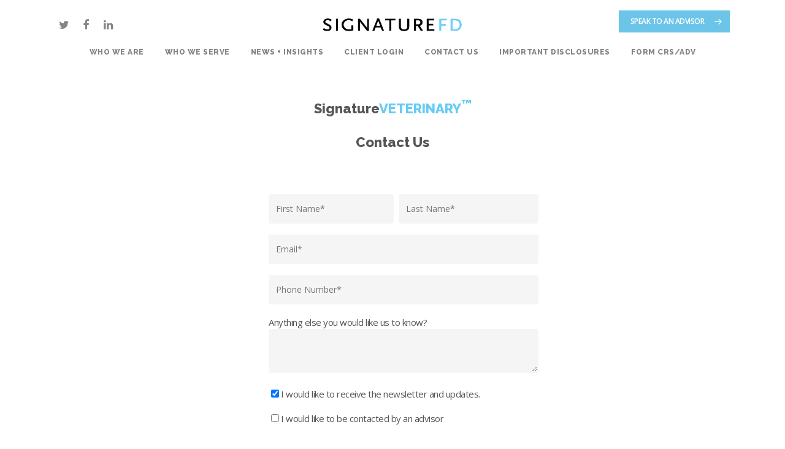

--- FILE ---
content_type: text/html; charset=UTF-8
request_url: https://signaturefd.com/contact-us-signatureveterinary/
body_size: 29196
content:
<!DOCTYPE html>

<html lang="en-US" xmlns:fb="https://www.facebook.com/2008/fbml" xmlns:addthis="https://www.addthis.com/help/api-spec"  class="no-js">
<head>
	
	<meta charset="UTF-8">
	<meta name="viewport" content="width=device-width, initial-scale=1, maximum-scale=1, user-scalable=0" /><meta name='robots' content='index, follow, max-image-preview:large, max-snippet:-1, max-video-preview:-1' />
	<style>img:is([sizes="auto" i], [sizes^="auto," i]) { contain-intrinsic-size: 3000px 1500px }</style>
	
	<!-- This site is optimized with the Yoast SEO plugin v26.8 - https://yoast.com/product/yoast-seo-wordpress/ -->
	<title>Contact Us SignatureVETERINARY - SignatureFD</title>
	<meta name="description" content="Contact the team at SignatureFD for answers to all of your financial planning questions! Our professionals are here to help you get started today!" />
	<link rel="canonical" href="https://signaturefd.com/contact-us-signatureveterinary/" />
	<meta property="og:locale" content="en_US" />
	<meta property="og:type" content="article" />
	<meta property="og:title" content="Contact Us SignatureVETERINARY - SignatureFD" />
	<meta property="og:description" content="Contact the team at SignatureFD for answers to all of your financial planning questions! Our professionals are here to help you get started today!" />
	<meta property="og:url" content="https://signaturefd.com/contact-us-signatureveterinary/" />
	<meta property="og:site_name" content="SignatureFD" />
	<meta property="article:publisher" content="https://www.facebook.com/SignatureFD/" />
	<meta name="twitter:card" content="summary_large_image" />
	<meta name="twitter:site" content="@SignatureFD" />
	<meta name="twitter:label1" content="Est. reading time" />
	<meta name="twitter:data1" content="1 minute" />
	<script type="application/ld+json" class="yoast-schema-graph">{"@context":"https://schema.org","@graph":[{"@type":"WebPage","@id":"https://signaturefd.com/contact-us-signatureveterinary/","url":"https://signaturefd.com/contact-us-signatureveterinary/","name":"Contact Us SignatureVETERINARY - SignatureFD","isPartOf":{"@id":"https://signaturefd.com/#website"},"datePublished":"2022-03-03T15:19:43+00:00","description":"Contact the team at SignatureFD for answers to all of your financial planning questions! Our professionals are here to help you get started today!","breadcrumb":{"@id":"https://signaturefd.com/contact-us-signatureveterinary/#breadcrumb"},"inLanguage":"en-US","potentialAction":[{"@type":"ReadAction","target":["https://signaturefd.com/contact-us-signatureveterinary/"]}]},{"@type":"BreadcrumbList","@id":"https://signaturefd.com/contact-us-signatureveterinary/#breadcrumb","itemListElement":[{"@type":"ListItem","position":1,"name":"Home","item":"https://signaturefd.com/"},{"@type":"ListItem","position":2,"name":"Contact Us SignatureVETERINARY"}]},{"@type":"WebSite","@id":"https://signaturefd.com/#website","url":"https://signaturefd.com/","name":"SignatureFD","description":"Wealth Management","potentialAction":[{"@type":"SearchAction","target":{"@type":"EntryPoint","urlTemplate":"https://signaturefd.com/?s={search_term_string}"},"query-input":{"@type":"PropertyValueSpecification","valueRequired":true,"valueName":"search_term_string"}}],"inLanguage":"en-US"}]}</script>
	<!-- / Yoast SEO plugin. -->


<link rel='dns-prefetch' href='//js.hs-scripts.com' />
<link rel='dns-prefetch' href='//cdnjs.cloudflare.com' />
<link rel='dns-prefetch' href='//s7.addthis.com' />
<link rel='dns-prefetch' href='//www.googletagmanager.com' />
<link rel='dns-prefetch' href='//fonts.googleapis.com' />
<link rel="alternate" type="application/rss+xml" title="SignatureFD &raquo; Feed" href="https://signaturefd.com/feed/" />
<link rel="alternate" type="application/rss+xml" title="SignatureFD &raquo; Comments Feed" href="https://signaturefd.com/comments/feed/" />
		<style>
			.lazyload,
			.lazyloading {
				max-width: 100%;
			}
		</style>
		<script type="text/javascript">
/* <![CDATA[ */
window._wpemojiSettings = {"baseUrl":"https:\/\/s.w.org\/images\/core\/emoji\/16.0.1\/72x72\/","ext":".png","svgUrl":"https:\/\/s.w.org\/images\/core\/emoji\/16.0.1\/svg\/","svgExt":".svg","source":{"concatemoji":"https:\/\/signaturefd.com\/wp-includes\/js\/wp-emoji-release.min.js?ver=6.8.3"}};
/*! This file is auto-generated */
!function(s,n){var o,i,e;function c(e){try{var t={supportTests:e,timestamp:(new Date).valueOf()};sessionStorage.setItem(o,JSON.stringify(t))}catch(e){}}function p(e,t,n){e.clearRect(0,0,e.canvas.width,e.canvas.height),e.fillText(t,0,0);var t=new Uint32Array(e.getImageData(0,0,e.canvas.width,e.canvas.height).data),a=(e.clearRect(0,0,e.canvas.width,e.canvas.height),e.fillText(n,0,0),new Uint32Array(e.getImageData(0,0,e.canvas.width,e.canvas.height).data));return t.every(function(e,t){return e===a[t]})}function u(e,t){e.clearRect(0,0,e.canvas.width,e.canvas.height),e.fillText(t,0,0);for(var n=e.getImageData(16,16,1,1),a=0;a<n.data.length;a++)if(0!==n.data[a])return!1;return!0}function f(e,t,n,a){switch(t){case"flag":return n(e,"\ud83c\udff3\ufe0f\u200d\u26a7\ufe0f","\ud83c\udff3\ufe0f\u200b\u26a7\ufe0f")?!1:!n(e,"\ud83c\udde8\ud83c\uddf6","\ud83c\udde8\u200b\ud83c\uddf6")&&!n(e,"\ud83c\udff4\udb40\udc67\udb40\udc62\udb40\udc65\udb40\udc6e\udb40\udc67\udb40\udc7f","\ud83c\udff4\u200b\udb40\udc67\u200b\udb40\udc62\u200b\udb40\udc65\u200b\udb40\udc6e\u200b\udb40\udc67\u200b\udb40\udc7f");case"emoji":return!a(e,"\ud83e\udedf")}return!1}function g(e,t,n,a){var r="undefined"!=typeof WorkerGlobalScope&&self instanceof WorkerGlobalScope?new OffscreenCanvas(300,150):s.createElement("canvas"),o=r.getContext("2d",{willReadFrequently:!0}),i=(o.textBaseline="top",o.font="600 32px Arial",{});return e.forEach(function(e){i[e]=t(o,e,n,a)}),i}function t(e){var t=s.createElement("script");t.src=e,t.defer=!0,s.head.appendChild(t)}"undefined"!=typeof Promise&&(o="wpEmojiSettingsSupports",i=["flag","emoji"],n.supports={everything:!0,everythingExceptFlag:!0},e=new Promise(function(e){s.addEventListener("DOMContentLoaded",e,{once:!0})}),new Promise(function(t){var n=function(){try{var e=JSON.parse(sessionStorage.getItem(o));if("object"==typeof e&&"number"==typeof e.timestamp&&(new Date).valueOf()<e.timestamp+604800&&"object"==typeof e.supportTests)return e.supportTests}catch(e){}return null}();if(!n){if("undefined"!=typeof Worker&&"undefined"!=typeof OffscreenCanvas&&"undefined"!=typeof URL&&URL.createObjectURL&&"undefined"!=typeof Blob)try{var e="postMessage("+g.toString()+"("+[JSON.stringify(i),f.toString(),p.toString(),u.toString()].join(",")+"));",a=new Blob([e],{type:"text/javascript"}),r=new Worker(URL.createObjectURL(a),{name:"wpTestEmojiSupports"});return void(r.onmessage=function(e){c(n=e.data),r.terminate(),t(n)})}catch(e){}c(n=g(i,f,p,u))}t(n)}).then(function(e){for(var t in e)n.supports[t]=e[t],n.supports.everything=n.supports.everything&&n.supports[t],"flag"!==t&&(n.supports.everythingExceptFlag=n.supports.everythingExceptFlag&&n.supports[t]);n.supports.everythingExceptFlag=n.supports.everythingExceptFlag&&!n.supports.flag,n.DOMReady=!1,n.readyCallback=function(){n.DOMReady=!0}}).then(function(){return e}).then(function(){var e;n.supports.everything||(n.readyCallback(),(e=n.source||{}).concatemoji?t(e.concatemoji):e.wpemoji&&e.twemoji&&(t(e.twemoji),t(e.wpemoji)))}))}((window,document),window._wpemojiSettings);
/* ]]> */
</script>
<style id='wp-emoji-styles-inline-css' type='text/css'>

	img.wp-smiley, img.emoji {
		display: inline !important;
		border: none !important;
		box-shadow: none !important;
		height: 1em !important;
		width: 1em !important;
		margin: 0 0.07em !important;
		vertical-align: -0.1em !important;
		background: none !important;
		padding: 0 !important;
	}
</style>
<link rel='stylesheet' id='wp-block-library-css' href='https://signaturefd.com/wp-includes/css/dist/block-library/style.min.css?ver=6.8.3' type='text/css' media='all' />
<style id='classic-theme-styles-inline-css' type='text/css'>
/*! This file is auto-generated */
.wp-block-button__link{color:#fff;background-color:#32373c;border-radius:9999px;box-shadow:none;text-decoration:none;padding:calc(.667em + 2px) calc(1.333em + 2px);font-size:1.125em}.wp-block-file__button{background:#32373c;color:#fff;text-decoration:none}
</style>
<style id='global-styles-inline-css' type='text/css'>
:root{--wp--preset--aspect-ratio--square: 1;--wp--preset--aspect-ratio--4-3: 4/3;--wp--preset--aspect-ratio--3-4: 3/4;--wp--preset--aspect-ratio--3-2: 3/2;--wp--preset--aspect-ratio--2-3: 2/3;--wp--preset--aspect-ratio--16-9: 16/9;--wp--preset--aspect-ratio--9-16: 9/16;--wp--preset--color--black: #000000;--wp--preset--color--cyan-bluish-gray: #abb8c3;--wp--preset--color--white: #ffffff;--wp--preset--color--pale-pink: #f78da7;--wp--preset--color--vivid-red: #cf2e2e;--wp--preset--color--luminous-vivid-orange: #ff6900;--wp--preset--color--luminous-vivid-amber: #fcb900;--wp--preset--color--light-green-cyan: #7bdcb5;--wp--preset--color--vivid-green-cyan: #00d084;--wp--preset--color--pale-cyan-blue: #8ed1fc;--wp--preset--color--vivid-cyan-blue: #0693e3;--wp--preset--color--vivid-purple: #9b51e0;--wp--preset--gradient--vivid-cyan-blue-to-vivid-purple: linear-gradient(135deg,rgba(6,147,227,1) 0%,rgb(155,81,224) 100%);--wp--preset--gradient--light-green-cyan-to-vivid-green-cyan: linear-gradient(135deg,rgb(122,220,180) 0%,rgb(0,208,130) 100%);--wp--preset--gradient--luminous-vivid-amber-to-luminous-vivid-orange: linear-gradient(135deg,rgba(252,185,0,1) 0%,rgba(255,105,0,1) 100%);--wp--preset--gradient--luminous-vivid-orange-to-vivid-red: linear-gradient(135deg,rgba(255,105,0,1) 0%,rgb(207,46,46) 100%);--wp--preset--gradient--very-light-gray-to-cyan-bluish-gray: linear-gradient(135deg,rgb(238,238,238) 0%,rgb(169,184,195) 100%);--wp--preset--gradient--cool-to-warm-spectrum: linear-gradient(135deg,rgb(74,234,220) 0%,rgb(151,120,209) 20%,rgb(207,42,186) 40%,rgb(238,44,130) 60%,rgb(251,105,98) 80%,rgb(254,248,76) 100%);--wp--preset--gradient--blush-light-purple: linear-gradient(135deg,rgb(255,206,236) 0%,rgb(152,150,240) 100%);--wp--preset--gradient--blush-bordeaux: linear-gradient(135deg,rgb(254,205,165) 0%,rgb(254,45,45) 50%,rgb(107,0,62) 100%);--wp--preset--gradient--luminous-dusk: linear-gradient(135deg,rgb(255,203,112) 0%,rgb(199,81,192) 50%,rgb(65,88,208) 100%);--wp--preset--gradient--pale-ocean: linear-gradient(135deg,rgb(255,245,203) 0%,rgb(182,227,212) 50%,rgb(51,167,181) 100%);--wp--preset--gradient--electric-grass: linear-gradient(135deg,rgb(202,248,128) 0%,rgb(113,206,126) 100%);--wp--preset--gradient--midnight: linear-gradient(135deg,rgb(2,3,129) 0%,rgb(40,116,252) 100%);--wp--preset--font-size--small: 13px;--wp--preset--font-size--medium: 20px;--wp--preset--font-size--large: 36px;--wp--preset--font-size--x-large: 42px;--wp--preset--spacing--20: 0.44rem;--wp--preset--spacing--30: 0.67rem;--wp--preset--spacing--40: 1rem;--wp--preset--spacing--50: 1.5rem;--wp--preset--spacing--60: 2.25rem;--wp--preset--spacing--70: 3.38rem;--wp--preset--spacing--80: 5.06rem;--wp--preset--shadow--natural: 6px 6px 9px rgba(0, 0, 0, 0.2);--wp--preset--shadow--deep: 12px 12px 50px rgba(0, 0, 0, 0.4);--wp--preset--shadow--sharp: 6px 6px 0px rgba(0, 0, 0, 0.2);--wp--preset--shadow--outlined: 6px 6px 0px -3px rgba(255, 255, 255, 1), 6px 6px rgba(0, 0, 0, 1);--wp--preset--shadow--crisp: 6px 6px 0px rgba(0, 0, 0, 1);}:where(.is-layout-flex){gap: 0.5em;}:where(.is-layout-grid){gap: 0.5em;}body .is-layout-flex{display: flex;}.is-layout-flex{flex-wrap: wrap;align-items: center;}.is-layout-flex > :is(*, div){margin: 0;}body .is-layout-grid{display: grid;}.is-layout-grid > :is(*, div){margin: 0;}:where(.wp-block-columns.is-layout-flex){gap: 2em;}:where(.wp-block-columns.is-layout-grid){gap: 2em;}:where(.wp-block-post-template.is-layout-flex){gap: 1.25em;}:where(.wp-block-post-template.is-layout-grid){gap: 1.25em;}.has-black-color{color: var(--wp--preset--color--black) !important;}.has-cyan-bluish-gray-color{color: var(--wp--preset--color--cyan-bluish-gray) !important;}.has-white-color{color: var(--wp--preset--color--white) !important;}.has-pale-pink-color{color: var(--wp--preset--color--pale-pink) !important;}.has-vivid-red-color{color: var(--wp--preset--color--vivid-red) !important;}.has-luminous-vivid-orange-color{color: var(--wp--preset--color--luminous-vivid-orange) !important;}.has-luminous-vivid-amber-color{color: var(--wp--preset--color--luminous-vivid-amber) !important;}.has-light-green-cyan-color{color: var(--wp--preset--color--light-green-cyan) !important;}.has-vivid-green-cyan-color{color: var(--wp--preset--color--vivid-green-cyan) !important;}.has-pale-cyan-blue-color{color: var(--wp--preset--color--pale-cyan-blue) !important;}.has-vivid-cyan-blue-color{color: var(--wp--preset--color--vivid-cyan-blue) !important;}.has-vivid-purple-color{color: var(--wp--preset--color--vivid-purple) !important;}.has-black-background-color{background-color: var(--wp--preset--color--black) !important;}.has-cyan-bluish-gray-background-color{background-color: var(--wp--preset--color--cyan-bluish-gray) !important;}.has-white-background-color{background-color: var(--wp--preset--color--white) !important;}.has-pale-pink-background-color{background-color: var(--wp--preset--color--pale-pink) !important;}.has-vivid-red-background-color{background-color: var(--wp--preset--color--vivid-red) !important;}.has-luminous-vivid-orange-background-color{background-color: var(--wp--preset--color--luminous-vivid-orange) !important;}.has-luminous-vivid-amber-background-color{background-color: var(--wp--preset--color--luminous-vivid-amber) !important;}.has-light-green-cyan-background-color{background-color: var(--wp--preset--color--light-green-cyan) !important;}.has-vivid-green-cyan-background-color{background-color: var(--wp--preset--color--vivid-green-cyan) !important;}.has-pale-cyan-blue-background-color{background-color: var(--wp--preset--color--pale-cyan-blue) !important;}.has-vivid-cyan-blue-background-color{background-color: var(--wp--preset--color--vivid-cyan-blue) !important;}.has-vivid-purple-background-color{background-color: var(--wp--preset--color--vivid-purple) !important;}.has-black-border-color{border-color: var(--wp--preset--color--black) !important;}.has-cyan-bluish-gray-border-color{border-color: var(--wp--preset--color--cyan-bluish-gray) !important;}.has-white-border-color{border-color: var(--wp--preset--color--white) !important;}.has-pale-pink-border-color{border-color: var(--wp--preset--color--pale-pink) !important;}.has-vivid-red-border-color{border-color: var(--wp--preset--color--vivid-red) !important;}.has-luminous-vivid-orange-border-color{border-color: var(--wp--preset--color--luminous-vivid-orange) !important;}.has-luminous-vivid-amber-border-color{border-color: var(--wp--preset--color--luminous-vivid-amber) !important;}.has-light-green-cyan-border-color{border-color: var(--wp--preset--color--light-green-cyan) !important;}.has-vivid-green-cyan-border-color{border-color: var(--wp--preset--color--vivid-green-cyan) !important;}.has-pale-cyan-blue-border-color{border-color: var(--wp--preset--color--pale-cyan-blue) !important;}.has-vivid-cyan-blue-border-color{border-color: var(--wp--preset--color--vivid-cyan-blue) !important;}.has-vivid-purple-border-color{border-color: var(--wp--preset--color--vivid-purple) !important;}.has-vivid-cyan-blue-to-vivid-purple-gradient-background{background: var(--wp--preset--gradient--vivid-cyan-blue-to-vivid-purple) !important;}.has-light-green-cyan-to-vivid-green-cyan-gradient-background{background: var(--wp--preset--gradient--light-green-cyan-to-vivid-green-cyan) !important;}.has-luminous-vivid-amber-to-luminous-vivid-orange-gradient-background{background: var(--wp--preset--gradient--luminous-vivid-amber-to-luminous-vivid-orange) !important;}.has-luminous-vivid-orange-to-vivid-red-gradient-background{background: var(--wp--preset--gradient--luminous-vivid-orange-to-vivid-red) !important;}.has-very-light-gray-to-cyan-bluish-gray-gradient-background{background: var(--wp--preset--gradient--very-light-gray-to-cyan-bluish-gray) !important;}.has-cool-to-warm-spectrum-gradient-background{background: var(--wp--preset--gradient--cool-to-warm-spectrum) !important;}.has-blush-light-purple-gradient-background{background: var(--wp--preset--gradient--blush-light-purple) !important;}.has-blush-bordeaux-gradient-background{background: var(--wp--preset--gradient--blush-bordeaux) !important;}.has-luminous-dusk-gradient-background{background: var(--wp--preset--gradient--luminous-dusk) !important;}.has-pale-ocean-gradient-background{background: var(--wp--preset--gradient--pale-ocean) !important;}.has-electric-grass-gradient-background{background: var(--wp--preset--gradient--electric-grass) !important;}.has-midnight-gradient-background{background: var(--wp--preset--gradient--midnight) !important;}.has-small-font-size{font-size: var(--wp--preset--font-size--small) !important;}.has-medium-font-size{font-size: var(--wp--preset--font-size--medium) !important;}.has-large-font-size{font-size: var(--wp--preset--font-size--large) !important;}.has-x-large-font-size{font-size: var(--wp--preset--font-size--x-large) !important;}
:where(.wp-block-post-template.is-layout-flex){gap: 1.25em;}:where(.wp-block-post-template.is-layout-grid){gap: 1.25em;}
:where(.wp-block-columns.is-layout-flex){gap: 2em;}:where(.wp-block-columns.is-layout-grid){gap: 2em;}
:root :where(.wp-block-pullquote){font-size: 1.5em;line-height: 1.6;}
</style>
<link rel='stylesheet' id='bcct_style-css' href='https://signaturefd.com/wp-content/plugins/better-click-to-tweet/assets/css/styles.css?ver=3.0' type='text/css' media='all' />
<link rel='stylesheet' id='main-css' href='https://signaturefd.com/wp-content/plugins/leverage-custom-edits/assets/css/main.css?ver=1.0.0-1769404384' type='text/css' media='all' />
<link rel='stylesheet' id='mcd-video-testimonial-fonts-css' href='https://signaturefd.com/wp-content/themes/salient-child/fonts/fonts.css?ver=1.0.0' type='text/css' media='all' />
<link rel='stylesheet' id='mcd-magnific-popup-css-css' href='https://signaturefd.com/wp-content/plugins/mcd-video-testimonial-page/assets/css/magnific-popup.css?ver=1.2.0' type='text/css' media='all' />
<link rel='stylesheet' id='mcd-video-testimonial-style-css' href='https://signaturefd.com/wp-content/plugins/mcd-video-testimonial-page/assets/css/video-testimonial.css?ver=1.0.0' type='text/css' media='all' />
<link rel='stylesheet' id='wpsm_ac-font-awesome-front-css' href='https://signaturefd.com/wp-content/plugins/responsive-accordion-and-collapse/css/font-awesome/css/font-awesome.min.css?ver=6.8.3' type='text/css' media='all' />
<link rel='stylesheet' id='wpsm_ac_bootstrap-front-css' href='https://signaturefd.com/wp-content/plugins/responsive-accordion-and-collapse/css/bootstrap-front.css?ver=6.8.3' type='text/css' media='all' />
<link rel='stylesheet' id='rs-plugin-settings-css' href='https://signaturefd.com/wp-content/plugins/revslider/public/assets/css/rs6.css?ver=6.2.2' type='text/css' media='all' />
<style id='rs-plugin-settings-inline-css' type='text/css'>
#rs-demo-id {}
</style>
<link rel='stylesheet' id='salient-social-css' href='https://signaturefd.com/wp-content/plugins/salient-social/css/style.css?ver=1.1' type='text/css' media='all' />
<style id='salient-social-inline-css' type='text/css'>

  .sharing-default-minimal .nectar-love.loved,
  body .nectar-social[data-color-override="override"].fixed > a:before, 
  body .nectar-social[data-color-override="override"].fixed .nectar-social-inner a,
  .sharing-default-minimal .nectar-social[data-color-override="override"] .nectar-social-inner a:hover {
    background-color: #6cc5e9;
  }
  .nectar-social.hover .nectar-love.loved,
  .nectar-social.hover > .nectar-love-button a:hover,
  .nectar-social[data-color-override="override"].hover > div a:hover,
  #single-below-header .nectar-social[data-color-override="override"].hover > div a:hover,
  .nectar-social[data-color-override="override"].hover .share-btn:hover,
  .sharing-default-minimal .nectar-social[data-color-override="override"] .nectar-social-inner a {
    border-color: #6cc5e9;
  }
  #single-below-header .nectar-social.hover .nectar-love.loved i,
  #single-below-header .nectar-social.hover[data-color-override="override"] a:hover,
  #single-below-header .nectar-social.hover[data-color-override="override"] a:hover i,
  #single-below-header .nectar-social.hover .nectar-love-button a:hover i,
  .nectar-love:hover i,
  .hover .nectar-love:hover .total_loves,
  .nectar-love.loved i,
  .nectar-social.hover .nectar-love.loved .total_loves,
  .nectar-social.hover .share-btn:hover, 
  .nectar-social[data-color-override="override"].hover .nectar-social-inner a:hover,
  .nectar-social[data-color-override="override"].hover > div:hover span,
  .sharing-default-minimal .nectar-social[data-color-override="override"] .nectar-social-inner a:not(:hover) i,
  .sharing-default-minimal .nectar-social[data-color-override="override"] .nectar-social-inner a:not(:hover) {
    color: #6cc5e9;
  }
</style>
<link rel='stylesheet' id='search-filter-plugin-styles-css' href='https://signaturefd.com/wp-content/plugins/search-filter-pro/public/assets/css/search-filter.min.css?ver=2.5.0' type='text/css' media='all' />
<link rel='stylesheet' id='font-awesome-css' href='https://signaturefd.com/wp-content/themes/salient/css/font-awesome.min.css?ver=4.6.4' type='text/css' media='all' />
<link rel='stylesheet' id='salient-grid-system-css' href='https://signaturefd.com/wp-content/themes/salient/css/grid-system.css?ver=11.0.4' type='text/css' media='all' />
<link rel='stylesheet' id='main-styles-css' href='https://signaturefd.com/wp-content/themes/salient/css/style.css?ver=11.0.4' type='text/css' media='all' />
<style id='main-styles-inline-css' type='text/css'>
html:not(.page-trans-loaded) { background-color: #ffffff; }
</style>
<link rel='stylesheet' id='nectar-header-layout-centered-bottom-bar-css' href='https://signaturefd.com/wp-content/themes/salient/css/header/header-layout-centered-bottom-bar.css?ver=11.0.4' type='text/css' media='all' />
<link rel='stylesheet' id='nectar-ocm-simple-css' href='https://signaturefd.com/wp-content/themes/salient/css/off-canvas/simple-dropdown.css?ver=11.0.4' type='text/css' media='all' />
<link rel='stylesheet' id='fancyBox-css' href='https://signaturefd.com/wp-content/themes/salient/css/plugins/jquery.fancybox.css?ver=3.3.1' type='text/css' media='all' />
<link rel='stylesheet' id='nectar_default_font_open_sans-css' href='https://fonts.googleapis.com/css?family=Open+Sans%3A300%2C400%2C600%2C700&#038;subset=latin%2Clatin-ext' type='text/css' media='all' />
<link rel='stylesheet' id='responsive-css' href='https://signaturefd.com/wp-content/themes/salient/css/responsive.css?ver=11.0.4' type='text/css' media='all' />
<link rel='stylesheet' id='salient-child-style-css' href='https://signaturefd.com/wp-content/themes/salient-child/style.css?ver=11.0.4' type='text/css' media='all' />
<link rel='stylesheet' id='skin-material-css' href='https://signaturefd.com/wp-content/themes/salient/css/skin-material.css?ver=11.0.4' type='text/css' media='all' />
<link rel='stylesheet' id='js_composer_front-css' href='https://signaturefd.com/wp-content/plugins/js_composer_salient/assets/css/js_composer.min.css?ver=6.1' type='text/css' media='all' />
<link rel='stylesheet' id='addthis_all_pages-css' href='https://signaturefd.com/wp-content/plugins/addthis/frontend/build/addthis_wordpress_public.min.css?ver=6.8.3' type='text/css' media='all' />
<link rel='stylesheet' id='dynamic-css-css' href='https://signaturefd.com/wp-content/themes/salient/css/salient-dynamic-styles.css?ver=39810' type='text/css' media='all' />
<style id='dynamic-css-inline-css' type='text/css'>
@media only screen and (min-width:1000px){body #ajax-content-wrap.no-scroll{min-height:calc(100vh - 127px);height:calc(100vh - 127px)!important;}}@media only screen and (min-width:1000px){#page-header-wrap.fullscreen-header,#page-header-wrap.fullscreen-header #page-header-bg,html:not(.nectar-box-roll-loaded) .nectar-box-roll > #page-header-bg.fullscreen-header,.nectar_fullscreen_zoom_recent_projects,#nectar_fullscreen_rows:not(.afterLoaded) > div{height:calc(100vh - 126px);}.wpb_row.vc_row-o-full-height.top-level,.wpb_row.vc_row-o-full-height.top-level > .col.span_12{min-height:calc(100vh - 126px);}html:not(.nectar-box-roll-loaded) .nectar-box-roll > #page-header-bg.fullscreen-header{top:127px;}.nectar-slider-wrap[data-fullscreen="true"]:not(.loaded),.nectar-slider-wrap[data-fullscreen="true"]:not(.loaded) .swiper-container{height:calc(100vh - 125px)!important;}.admin-bar .nectar-slider-wrap[data-fullscreen="true"]:not(.loaded),.admin-bar .nectar-slider-wrap[data-fullscreen="true"]:not(.loaded) .swiper-container{height:calc(100vh - 125px - 32px)!important;}}
.meta-comment-count {
    display: none !important;
}
.wpb_row {
    margin-bottom: 0px !important;
}

body .portfolio-items[data-gutter="15px"][data-col-num="elastic"], body .portfolio-items[data-gutter="0px"] .col, body .portfolio-items[data-gutter="default"]:not([data-col-num="elastic"]) .col {
    padding: 0px;
}

.container-wrap, .project-title {
    padding-bottom: 0px;}
    
    /* Mobile and Tablet size */
@media only screen and (min-width: 1000px) {
    html body .default-style .portfolio-items .col.elastic-portfolio-item {
        width: 33.0%!important;
    }
}
</style>
<link rel='stylesheet' id='srpw-style-css' href='https://signaturefd.com/wp-content/plugins/smart-recent-posts-widget/assets/css/srpw-frontend.css?ver=6.8.3' type='text/css' media='all' />
<link rel='stylesheet' id='redux-google-fonts-salient_redux-css' href='https://fonts.googleapis.com/css?family=Raleway%3A800%2C700%2C500%7COpen+Sans%3A400%2C600%7CAsap%3A400italic%7CPacifico%3A400&#038;subset=latin&#038;ver=1741893583' type='text/css' media='all' />
<!--n2css--><!--n2js--><script type="text/javascript" src="https://signaturefd.com/wp-includes/js/jquery/jquery.min.js?ver=3.7.1" id="jquery-core-js"></script>
<script type="text/javascript" src="https://signaturefd.com/wp-includes/js/jquery/jquery-migrate.min.js?ver=3.4.1" id="jquery-migrate-js"></script>
<script type="text/javascript" src="https://signaturefd.com/wp-content/plugins/revslider/public/assets/js/rbtools.min.js?ver=6.0" id="tp-tools-js"></script>
<script type="text/javascript" src="https://signaturefd.com/wp-content/plugins/revslider/public/assets/js/rs6.min.js?ver=6.2.2" id="revmin-js"></script>
<script type="text/javascript" id="search-filter-plugin-build-js-extra">
/* <![CDATA[ */
var SF_LDATA = {"ajax_url":"https:\/\/signaturefd.com\/wp-admin\/admin-ajax.php","home_url":"https:\/\/signaturefd.com\/"};
/* ]]> */
</script>
<script type="text/javascript" src="https://signaturefd.com/wp-content/plugins/search-filter-pro/public/assets/js/search-filter-build.min.js?ver=2.5.0" id="search-filter-plugin-build-js"></script>
<script type="text/javascript" src="https://signaturefd.com/wp-content/plugins/search-filter-pro/public/assets/js/chosen.jquery.min.js?ver=2.5.0" id="search-filter-plugin-chosen-js"></script>

<!-- Google tag (gtag.js) snippet added by Site Kit -->
<!-- Google Analytics snippet added by Site Kit -->
<script type="text/javascript" src="https://www.googletagmanager.com/gtag/js?id=GT-5D9BMRM" id="google_gtagjs-js" async></script>
<script type="text/javascript" id="google_gtagjs-js-after">
/* <![CDATA[ */
window.dataLayer = window.dataLayer || [];function gtag(){dataLayer.push(arguments);}
gtag("set","linker",{"domains":["signaturefd.com"]});
gtag("js", new Date());
gtag("set", "developer_id.dZTNiMT", true);
gtag("config", "GT-5D9BMRM");
 window._googlesitekit = window._googlesitekit || {}; window._googlesitekit.throttledEvents = []; window._googlesitekit.gtagEvent = (name, data) => { var key = JSON.stringify( { name, data } ); if ( !! window._googlesitekit.throttledEvents[ key ] ) { return; } window._googlesitekit.throttledEvents[ key ] = true; setTimeout( () => { delete window._googlesitekit.throttledEvents[ key ]; }, 5 ); gtag( "event", name, { ...data, event_source: "site-kit" } ); }; 
/* ]]> */
</script>
<link rel="https://api.w.org/" href="https://signaturefd.com/wp-json/" /><link rel="alternate" title="JSON" type="application/json" href="https://signaturefd.com/wp-json/wp/v2/pages/20145" /><link rel="EditURI" type="application/rsd+xml" title="RSD" href="https://signaturefd.com/xmlrpc.php?rsd" />
<link rel='shortlink' href='https://signaturefd.com/?p=20145' />
<link rel="alternate" title="oEmbed (JSON)" type="application/json+oembed" href="https://signaturefd.com/wp-json/oembed/1.0/embed?url=https%3A%2F%2Fsignaturefd.com%2Fcontact-us-signatureveterinary%2F" />
<link rel="alternate" title="oEmbed (XML)" type="text/xml+oembed" href="https://signaturefd.com/wp-json/oembed/1.0/embed?url=https%3A%2F%2Fsignaturefd.com%2Fcontact-us-signatureveterinary%2F&#038;format=xml" />

<script type="text/javascript" src='//signaturefd.com/wp-content/uploads/custom-css-js/16773.js?v=6648'></script>

<script type="text/javascript" src='//signaturefd.com/wp-content/uploads/custom-css-js/15963.js?v=4638'></script>
<!-- start Simple Custom CSS and JS -->
<style type="text/css">
/* Add your CSS code here.

For example:
.example {
    color: red;
}

For brushing up on your CSS knowledge, check out http://www.w3schools.com/css/css_syntax.asp

End of comment */ 


.form input[type="checkbox"]  {
    -webkit-appearance:checkbox;
  }
  .preferable input[type="radio"] {
    -webkit-appearance:radio;
  }
  .inactive {
      display: none;
  }
  .active {
      display: block;
  }
  .not-clickable {
      pointer-events: none;
    }
  .continue-bar {
      position: fixed;;
      bottom:0;
      left:0;
      height:60px;
      width:100%;
      border-top: 1px solid #6CC5E9;
      display: flex;
      justify-content: center;
    background:#fff;
  }
  .continue-bar div {
      width:50%;
    justify-content: center;
    align-items:center;
  }
  .continue-btn-wrap {
    text-align:center;
    line-height:60px;
  }
  .continue-btn-wrap button {
    display:inline-flex;
    padding:10px 20px;
    background: #F4FCFF;
      box-shadow: 2px 2px 4px 1px rgba(0,0,0,0.27);
        font-size: 20px;
    line-height:1;
      color: #133156;
      letter-spacing: 0;
      border: 2px solid #6CC5E9;
      border-radius: 16px;
      cursor: pointer;
  }
  .qty-values, .countdown {
    font-weight:bold;
    color:#6CC5E9;
  }
  .page-id-23029 .sfd-c-section--theme-secondary,
  .page-id-16312 .sfd-c-section--theme-secondary, .page-id-16494 .sfd-c-section--theme-secondary, 
  .page-id-16772 .sfd-c-section--theme-secondary,  .page-id-16771 .sfd-c-section--theme-secondary {
  display:none;
  }
  .page-id-23029 .sfd-c-container--size-med,
  .page-id-16312 .sfd-c-container--size-med, .page-id-16494 .sfd-c-container--size-med, 
  .page-id-16772 .sfd-c-container--size-med,  .page-id-16771 .sfd-c-container--size-med {
  max-width:100%;
  }
  .page-id-23029 .sfd-c-content img.figure-divider,
  .page-id-16312 .sfd-c-content img.figure-divider, .page-id-16494 .sfd-c-content img.figure-divider {
    height:auto;
    width:auto;
  }
  .page-id-23029 .quiz-top-img,
  .page-id-16312 .quiz-top-img, .page-id-16772 .quiz-top-img {
    max-height:450px;
    object-fit:cover;
  }
  .page-id-23029 .values-top-text,
  .page-id-16312 .values-top-text, .page-id-16494 .values-top-text, .page-id-16772 .values-top-text, .page-id-16771 .values-top-text {
   margin:51px auto 19px; 
  }
  .page-id-23029 .values-top-text h2,
  .page-id-16312 .values-top-text h2, .page-id-16494 .values-top-text h2 {
  font-size: 26px;
  color: #6E6D72;
  letter-spacing: 0;
  text-align: center;
  line-height: 28px;
      width: 100%;
      margin: 0 auto 30px;
      max-width: 760px;
    text-transform:none;
  }
  .page-id-16772 .values-top-text h2, .page-id-16771 .values-top-text h2 {
    max-width:840px;
    text-transform:uppercase;
  font-size: 24px;
  color: #6E6D72;
  letter-spacing: 0;
      width: 100%;
      margin: 0 auto 30px;
  text-align: center;
  line-height: 28px;
  }
  .page-id-23029 .quiz-input-wrap,
  .page-id-16312 .quiz-input-wrap, .page-id-16494 .quiz-input-wrap {
    display:flex;
    flex-direction:row;
    justify-content:center;
  }
  .page-id-23029 .quiz-username,
  .page-id-16312 .quiz-username, .page-id-16494 .quiz-username {
    -webkit-appearance: textfield;
        font-size: 13px;
      color: #133156;
      letter-spacing: 0;
      text-align: center;
      padding: 10px 18.5px;
      background: #FFFFFF;
      border: 2px solid #6cc5e9;
      border-radius: 16px;
      margin: 0 15px 20px;
  }
  .page-id-23029 .quiz-username:focus,
  .page-id-16312 .quiz-username:focus, .page-id-16494 .quiz-username:focus  {
    outline:none;
  }
  .page-id-23029 .quiz-required,
  .page-id-16312 .quiz-required, .page-id-16494 .quiz-required {
    color:#f00;
  }
  .page-id-23029 .values-top-text p,
  .page-id-16312 .values-top-text p, .page-id-16494 .values-top-text p, .page-id-16772 .values-top-text p, .page-id-16771 .values-top-text p{
  font-size: 22px;
  color: #101820;
  letter-spacing: 0;
  text-align: center;
  line-height: 1.42;
      width: 100%;
      margin: 0 auto 20px;
      max-width: 700px;
  }
  .page-id-16772 .values-top-text p, .page-id-16771 .values-top-text p {
    max-width:800px;
    font-family:"Gotham A", sans-serif;
    font-size: 16px;
  }
  .page-id-23029 .values-top-text p strong,
  .page-id-16312 .values-top-text p strong, .page-id-16494 .values-top-text p strong, .page-id-16771 .values-top-text p b {
    color: #000026;
    font-size: 16px;
     font-family:"Gotham A", sans-serif;
  }
  .page-id-23029 .step-wrap,
  .page-id-16312 .step-wrap, .page-id-16494 .step-wrap {
    text-align:center;
  }
  .page-id-23029 .step.active,
  .page-id-16312 .step.active, .page-id-16494 .step.active {
    display:inline-block;
    position:relative;
  }
  .page-id-23029 .step.inactive,
  .page-id-16312 .step.inactive, .page-id-16494 .step.inactive  {
    display:none;
  }
  .page-id-23029 .step,
  .page-id-16312 .step, .page-id-16494 .step {
   margin:30px auto 60px; 
    width:auto;
    padding:0 0 18px;
    
  }
  /*.page-id-16312 .step-3, .page-id-16494 .step-3 {
    border-top:3px solid #6CC5E9;
    padding-top:18px;
    max-width:486px;
    width:100%
  }*/
  .page-id-23029 .step h3,
  .page-id-16312 .step h3, .page-id-16494 .step h3 {
  font-size: 24px;
  color: #6E6D72;
  letter-spacing: 0;
  text-align: center;
  line-height: 28px;
  text-transform:none;
  }
  .page-id-16494 .step h3 {
    margin-top:16px;
  }
  /*.page-id-16494 .step-3 h3 {
    margin-top:0;
  }*/
  /*.page-id-16312 .step-2 h3, .page-id-16494 .step-2 h3 {
  max-width: 300px;
      padding: 0 100px;
      box-sizing: content-box;
  }*/
  .page-id-23029 .step p,
  .page-id-16312 .step p, .page-id-16494 .step p {
  font-size: 22px;
  color: #101820;
  letter-spacing: 0;
  text-align: center;
  line-height: 1.2;
     padding:0 18px;
     max-width:800px;
     width:100%;
     margin-left:auto;
     margin-right:auto;
  }
  .page-id-23029 .form,
  .page-id-16312 .form, .page-id-16494 .form {
    padding:50px 90px;
          display: grid;
      grid-column: 6;
      grid-template-columns: 1fr 1fr 1fr 1fr 1fr;
      grid-column-gap: 15px;
    background: rgba(208,208,209,0.10);
  }
  .page-id-23029 .form.inactive,
  .page-id-16312 .form.inactive, .page-id-16494 .form.inactive {
    display:none;
  }
  .page-id-23029 .form div,
  .page-id-16312 .form div, .page-id-16494 .form div {
  font-size: 16px;
  color: #133156;
  letter-spacing: 0;
  text-align: center;
    padding:10px 18.5px;
    background: #FFFFFF;
  border: 2px solid #F3F1F1;
  border-radius: 16px;
    margin-bottom:20px;
    cursor:pointer;
  }
  .page-id-23029 .form div,
  .page-id-16312 .form div, .page-id-16494 .form div {
    display:inline-table;
  }
  .page-id-23029 .form div.choosen-value,
  .page-id-16312 .form div.choosen-value, .page-id-16494 .form div.choosen-value  {
  background: #F4FCFF;
  border: 2px solid #6CC5E9;
  box-shadow: 2px 2px 4px 1px rgba(0,0,0,0.27);
  }
  .page-id-23029 .step-progress,
  .page-id-16312 .step-progress, .page-id-16494 .step-progress {
    height:3px;
    line-height:3px;
    background:transparent;
    margin:0 0 18px;
    width:100%;
    background:#D8D8D8;
    transition: 0.3s width;
    position:absolute;
    top:-3px;
    left:0;
  }
  .page-id-23029 .step-progress-after,
  .page-id-16312 .step-progress-after, .page-id-16494 .step-progress-after {
      width:0;
    height:3px;
    background:#6CC5E9;
    position:absolute;
    top:-3px;
    left:0;
    z-index:2;
    transition: 0.3s width;
  }
  .page-id-23029 .preferable.active,
  .page-id-16312 .preferable.active, .page-id-16494 .preferable.active {
    background: rgba(208,208,209,0.10);
    padding:66px 0;
    width:100%;
    display:flex;
    flex-direction:row;
    position:relative;
  }
  .page-id-23029 .preferable.inactive,
  .page-id-16312 .preferable.inactive, .page-id-16494 .preferable.inactive {
    display:none;
  }
  .page-id-23029 .pref-section,
  .page-id-16312 .pref-section, .page-id-16494 .pref-section {
    width:49%;
    height:203px;
    display:flex;
    align-items:center;
    justify-content:center;
    font-size: 38px;
  color: #6E6D72;
  letter-spacing: 0;
  text-align: center;
    cursor:pointer;
  }
  .page-id-23029 .pref-section:hover, .page-id-23029 .pref-section:active,
  .page-id-16312 .pref-section:hover, .page-id-16312 .pref-section:active, .page-id-16494 .pref-section:hover, .page-id-16494 .pref-section:active {
    color: #101820;
  }
  .page-id-23029 .pref-progress,
  .page-id-16312 .pref-progress, .page-id-16494 .pref-progress {
    width:4px;
    height:203px;
    background:transparent;
    background:#D8D8D8 ;
    position:absolute;
    left:49%;
    bottom:66px;
  }
  .page-id-23029 .pref-progress-after,
  .page-id-16312 .pref-progress-after, .page-id-16494 .pref-progress-after {
    width:4px;
    height:0;
    background:#6CC5E9;
    position:absolute;
    bottom:66px;
    left:49%;
    z-index:2;
    transition: 0.3s height;
  }
  .page-id-23029 .array-output,
  .page-id-16312 .array-output, .page-id-16494 .array-output {
  background: rgba(208,208,209,0.10);
    padding:30px 50px;
     position:relative;
    max-width:600px;	
    width:100%;
    box-sizing:content-box;
    margin:0 auto 30px;
  }
  .page-id-23029 .array-output ul,
  .page-id-16312 .array-output ul, .page-id-16494 .array-output ul {
    max-width:300px;	
    width:100%;
    margin:0 auto;
  }
  .page-id-16494 .array-output ul {
    max-width:500px;
  }
  .page-id-23029 .array-output ul li,
  .page-id-16312 .array-output ul li, .page-id-16494 .array-output ul li {
    list-style:none;
    font-family: var(--sfd-t-font-family--heading);
  font-size: 18px;
  color: #133156;
  letter-spacing: 0;
  line-height: 50px;
        text-transform: uppercase;
      font-weight: bold;
  }
  .page-id-23029 .array-output ul li span,
  .page-id-16312 .array-output ul li span, .page-id-16494 .array-output ul li span{
  background:#6CC5E9;
    width:36px;
    height:36px;
    border-radius:50px;
    font-size: 18px;
    font-weight:bold;
    line-height:36px;
    text-align:center;
  color: #FFFFFF;
  letter-spacing: 0;
    margin-right:25px;
    display:inline-block;
  }
  .page-id-23029 .array-output .vertical-divider,
  .page-id-16312 .array-output .vertical-divider, .page-id-16494 .array-output .vertical-divider {
    position:absolute;
    top:30px;
    left:50%;
    width:2px;
    height:274px;
    background:#D8D8D8;
  }
  .page-id-23029 .value-btn-wrap,
  .page-id-16312 .value-btn-wrap, .page-id-16494 .value-btn-wrap {
    width:100%;
    text-align:center;
  }
  .page-id-23029 .value-btn,
  .page-id-16312 .value-btn, .page-id-16494 .value-btn {
    background:#6CC5E9;
    border-radius:4px;
    height:38px;
    line-height:38px;
    padding:0 22px;
    text-transform:uppercase;
    color:#fff;
    font-size: 20px;
    text-align:center;
    margin:0 auto 48px;
    cursor:pointer;
  }
  .page-id-23029 .value-btn a,
  .page-id-16312 .value-btn a, .page-id-16494 .value-btn a {
    color:#fff;
    text-decoration:none;
  }
  .page-id-23029 .sfd-c-content .value-btn img,
  .page-id-16312 .sfd-c-content .value-btn img, .page-id-16494 .sfd-c-content .value-btn img {
    height:auto;
    width:auto;
    margin: 9px 7px 0 0;
  }
  .page-id-23029 .finish-text,
  .page-id-16312 .finish-text, .page-id-16494 .finish-text, .page-id-16771 .finish-text {
    max-width:800px;
    width:100%;
    margin:0 auto 48px;
  }
  .page-id-23029 .finish-text p, .page-id-23029 .finish-text li,
  .page-id-16312 .finish-text p, .page-id-16312 .finish-text li, .page-id-16494 .finish-text p, .page-id-16494 .finish-text li, .page-id-16771 .finish-text p, .page-id-16771 .finish-text li{
    text-align:center;
    font-size: 16px;
  color: #101820;
  letter-spacing: 0;
  text-align: center;
  line-height: 1.42;
    margin-bottom:25px;
     font-family:"Gotham A", sans-serif;
  }
   .page-id-16771 .finish-text li b {
         font-family:"Gotham A", sans-serif;
   }
  .cst-other:focus {
    outline:none;  
  }
  .form div.cst-other {
      display:block;
    }
    [contenteditable][placeholder]:empty:before {
      content: attr(placeholder);
      color: #133156;
      background-color: transparent;
      pointer-events: none;
    display: block;
    } 
  [contenteditable][placeholder]:focus:empty:before {
    content:'';
  }
    .top-10-values {
        max-width:800px;
        width:100%;
        margin:0 auto;
        display: grid;
      grid-column: 5;
      grid-template-columns: 1fr 1fr 1fr 1fr 1fr;
      grid-column-gap: 30px;
    }
    .top-10-values div {
    font-size: 16px;
      color: #133156;
      letter-spacing: 0;
      text-align: center;
      padding: 8px 16px;
      border-radius: 16px;
      margin-bottom: 20px;
      cursor: pointer;
      background: #F4FCFF;
      border: 2px solid #6CC5E9;
      box-shadow: 2px 2px 4px 1px rgba(0,0,0,0.27);
      display: inline-table;
    }
    .top-5-values {
      background: rgba(240,249,252,0.5);
      border: 1px dashed #133156;
      width:100%;
      max-width:800px;
      height:234px;
      margin:60px auto;
      display: flex;
      align-items: center;
      justify-content: center;
    }
    .top-5-values.inactive {
        display: none;
    }
    .top-5-values h2 {
  font-family: var(--sfd-t-font-family--heading);
  font-size: 16px;
  color: #133156;
  letter-spacing: 0;
  text-align: center;
  line-height: 24px;
  margin: 0 auto;
  text-transform: uppercase;
    }
    .top-5-values h2.inactive {
        display: none;
    }
  .top-ordered-value {
      width:20%;
      float:left;
  }  
  .top-ordered-value h3 {
      font-family: var(--sfd-t-font-family--heading);
      font-size: 40px;
      color: #133156;
      letter-spacing: 0;
      text-align: center;
      margin:28px 0 22px;
  }
  .value-shadowed h3 {
  opacity: 0.11;
  }
  .drop-destination {
      width:136px;
      height:40px;
        border: 2px solid #f3f1f1;
      border-radius: 20px;
      background: #fffff0;
  }
  .top-ordered-wrap.inactive {
      display: none;
  }
  .top-ordered-wrap {
      display: block;
      width:100%;
  }
  .top-10-values div.drag-out {
      background: #F1F1F1;
      border: 2px solid #F1F1F1;
      box-shadow: none;
  }
  .cst-header-img img {
    height:70px;
    object-fit:contain;
  }
  .cst-bios-section .elementor-image-box-description {
    font-size:14px;
  }
  .cst-bios-section .elementor-widget-image-box {
    height:200px;
  }
  .cst-bios-section h3 {
    margin-bottom:45px!important;
  }
  /*.cst-bios-section .elementor-widget-wrap {
        align-content: space-between;
  }*/
  /*.dropped {
    top:280px!important;
    left:2px!important;
  }*/
  .user-progress {
    display:flex;
    flex-direction:row;
    justify-content:center;
    margin:40px auto 10px;
  }
  .user-progress-text {
    display:flex;
    flex-direction:row;
        justify-content: space-between;
      margin: 0 auto 40px;
      max-width: 800px;
  }
  .stage-text {
      font-family: "Gotham A", sans-serif;
  font-size: 16px;
  color: #101820;
  letter-spacing: 0;
    width:25%;
    text-align:center;
  }
  .stage-text:first-child {
    text-align:left;
  }
  .stage-text:nth-child(2) {
    width:20%;
  }
  .stage-text:nth-child(3) {
    width:40%;
  }
  .stage-text:last-child {
    text-align:right;
    width:15%;
  }
  .stage-item div {
    font-family: "Gotham A", sans-serif;
    font-weight:400;
  font-size: 21px;
  color: #6E6D72;
    border: 3px solid #CCCCCC;
      border-radius: 50%;
      height: 34px;
      width: 34px;
      text-align: center;
      line-height: 34px;
      box-sizing: content-box;
  }
  .page-id-16772 .stage-first div {
    background: #6CC5E9;
    border-color:#6CC5E9;
    color:#fff;
  }
  .page-id-23029 .stage-first.step-blue div, .page-id-23029 .stage-second.step-blue div,
  .page-id-16312 .stage-first.step-blue div, .page-id-16312 .stage-second.step-blue div, .page-id-16494 .stage-first.step-blue div, .page-id-16494 .stage-second.step-blue div, .page-id-16494 .stage-third.step-blue div,
  .page-id-16771 .stage-first.step-blue div, .page-id-16771 .stage-second.step-blue div, .page-id-16771 .stage-third.step-blue div, .page-id-16771 .stage-fourth.step-blue div,  .page-id-16494 .stage-third.step-blue div{
    background: #6CC5E9;
    border-color:#6CC5E9;
    color:#fff;
  }
  .progress-item {
    margin:18px 14px;
    width:172px;
    height:4px;
    background: #E2E2E2;
     
    position:relative;
  }
  .progress-item-after {
    width:0;
    height:4px;
    position:absolute;
    top:0;
    left:0;
    transition:all 0.3s;
    z-index:2;
  }
  .progress-item-after.blue-80 {
    width:80%;
    background: #6CC5E9;
  }
  .page-id-23029 .progress-item-1-after.step-blue, 
  .page-id-16312 .progress-item-1-after.step-blue, .page-id-16494 .progress-item-1-after.step-blue, .page-id-16494 .progress-item-2-after.step-blue, .page-id-16771 .progress-item-1-after.step-blue, .page-id-16771 .progress-item-2-after.step-blue, .page-id-16771 .progress-item-3-after.step-blue {
    width:100%;
    background: #6CC5E9;
  }
  .page-id-23029 .progress-item-2-after,
  .page-id-16312 .progress-item-2-after {
     width:0;
    background: #6CC5E9;
  }
  .page-id-16494 .progress-item-3-after {
     width:0;
    background: #6CC5E9;
  }
  .step-email h3 {
    font-weight: 700;
    font-size: 24px;
    color: #6E6D72;
    letter-spacing: 0;
    text-align: center;
    line-height: 28px;
    text-transform:none;
  }
  .step-email form {
   width:324px;
    margin:0 auto;
  }
  .step-email input[type="text"], .step-email input[type="email"]{
    font-family: "Gotham A", sans-serif;
    font-weight:400;
    background: #FFFFFF;
  border: 1px solid #DBDBDB;
  border-radius: 2px;
  border-radius: 2px;
    width:324px;
    height:38px;
    line-height:38px;
    margin:0 auto 16px;
    padding:0 10px;
    font-size: 14px;
    color: #101820;
    text-align: left;
    line-height: 38px;
  }
  .step-email input[type="text"]::placeholder {
    font-style: italic; 
    font-weight:500;
    color:#999;
  }
  .step-email input[type="email"]::placeholder {
    font-style: italic; 
    font-weight:500;
    color:#999;
  }
  .step-email input[type="text"]:focus, .step-email input[type="email"]:focus {
    outline:none;
  }
  .step-email input[type="submit"] {
    background:#DBDBDB;
    color:#fff;
    text-align:center;
    padding:0;
    text-transform:uppercase;
    display:block;
     width:324px;
    height:38px;
    line-height:38px;
    cursor:pointer;
  }
  .step-email input[type="submit"].step-enabled {
     background: #6CC5E9;
  }
  .form-wrap, .value-quiz-btn-wrap, .schedule-btn-wrap {
    text-align:center;
    width:100%;
  }
  .form-wrap button, .value-quiz-btn-wrap button, .schedule-btn-wrap button{
    background: #6CC5E9;
    color: #fff;
      text-align: center;
      padding: 0;
      text-transform: uppercase;
      width: 190px;
      height: 38px;
      line-height: 38px;
      cursor: pointer;
    margin:40px auto;
  }
  .value-quiz-btn-wrap button, .schedule-btn-wrap button {
      width:auto;
      padding:0 20px;
  }
  .value-quiz-btn-wrap button {
    margin-top:0;
  }
  .value-quiz-btn-wrap button a, .schedule-btn-wrap button a {
    color:#fff!important;
    display:block;
    text-decoration:none!important;
  }
  .sfd-c-content .form-radio input {
    -moz-appearance: radio;
  -webkit-appearance: radio;
    appearance: radio;
   margin-right:5px;
  }
  .sfd-c-content .form-radio label {
      margin-right:25px;
  }
  .sfd-c-content .form-radio {
    padding-bottom:20px;
  }
  @media(max-width:1099px){
    .cst-bios-section h3 {
    margin-bottom:25px!important;
  }
  }
  @media(max-width:979px){
  .cst-bios-section .elementor-widget-image-box {
    height:auto;
  }
  }
  
  /***
  Save bio PDF save-as-pdf-pdfcrowd plugin
  ***/
  .save-as-pdf-pdfcrowd-button-wrap img {
    margin-bottom: 0 !important;  
  }</style>
<!-- end Simple Custom CSS and JS -->
<meta name="generator" content="Site Kit by Google 1.170.0" /><meta name="google-site-verification" content="wIPhH2pqMQqdFKaEbQHZSJthV01bctv3E5GoudAfz4k" />
<meta name="facebook-domain-verification" content="g5a8zx99xh4xkdb4u9kowp1idxblpe" />

<script type="application/javascript">(function(w,d,t,r,u){w[u]=w[u]||[];w[u].push({'projectId':'10000','properties':{'pixelId':'10083258'}});var s=d.createElement(t);s.src=r;s.async=true;s.onload=s.onreadystatechange=function(){var y,rs=this.readyState,c=w[u];if(rs&&rs!="complete"&&rs!="loaded"){return}try{y=YAHOO.ywa.I13N.fireBeacon;w[u]=[];w[u].push=function(p){y([p])};y(c)}catch(e){}};var scr=d.getElementsByTagName(t)[0],par=scr.parentNode;par.insertBefore(s,scr)})(window,document,"script","https://s.yimg.com/wi/ytc.js","dotq");</script>
<meta name="google-site-verification" content="Fgzd393_UOhGcnSjuVv05E7DzSiUzHTUSMkZqn9vs0Y" />

<!-- Meta Pixel Code -->
<script>
!function(f,b,e,v,n,t,s)
{if(f.fbq)return;n=f.fbq=function(){n.callMethod?
n.callMethod.apply(n,arguments):n.queue.push(arguments)};
if(!f._fbq)f._fbq=n;n.push=n;n.loaded=!0;n.version='2.0';
n.queue=[];t=b.createElement(e);t.async=!0;
t.src=v;s=b.getElementsByTagName(e)[0];
s.parentNode.insertBefore(t,s)}(window, document,'script',
'https://connect.facebook.net/en_US/fbevents.js');
fbq('init', '865174953930179');
fbq('track', 'PageView');
</script>
<noscript><img height="1" width="1" style="display:none"
src="https://www.facebook.com/tr?id=865174953930179&ev=PageView&noscript=1"
/></noscript>
<!-- End Meta Pixel Code -->

<!-- Fullstory Code -->
<script>
window['_fs_host'] = 'fullstory.com';
window['_fs_script'] = 'edge.fullstory.com/s/fs.js';
window['_fs_org'] = 'o-21GDCA-na1';
window['_fs_namespace'] = 'FS';
!function(m,n,e,t,l,o,g,y){var s,f,a=function(h){
return!(h in m)||(m.console&&m.console.log&&m.console.log('FullStory namespace conflict. Please set window["_fs_namespace"].'),!1)}(e)
;function p(b){var h,d=[];function j(){h&&(d.forEach((function(b){var d;try{d=b[h[0]]&&b[h[0]](h[1])}catch(h){return void(b[3]&&b[3](h))}
d&&d.then?d.then(b[2],b[3]):b[2]&&b[2](d)})),d.length=0)}function r(b){return function(d){h||(h=[b,d],j())}}return b(r(0),r(1)),{
then:function(b,h){return p((function(r,i){d.push([b,h,r,i]),j()}))}}}a&&(g=m[e]=function(){var b=function(b,d,j,r){function i(i,c){
h(b,d,j,i,c,r)}r=r||2;var c,u=/Async$/;return u.test(b)?(b=b.replace(u,""),"function"==typeof Promise?new Promise(i):p(i)):h(b,d,j,c,c,r)}
;function h(h,d,j,r,i,c){return b._api?b._api(h,d,j,r,i,c):(b.q&&b.q.push([h,d,j,r,i,c]),null)}return b.q=[],b}(),y=function(b){function h(h){
"function"==typeof h[4]&&h[4](new Error(b))}var d=g.q;if(d){for(var j=0;j<d.length;j++)h(d[j]);d.length=0,d.push=h}},function(){
(o=n.createElement(t)).async=!0,o.crossOrigin="anonymous",o.src="https://"+l,o.onerror=function(){y("Error loading "+l)}
;var b=n.getElementsByTagName(t)[0];b&&b.parentNode?b.parentNode.insertBefore(o,b):n.head.appendChild(o)}(),function(){function b(){}
function h(b,h,d){g(b,h,d,1)}function d(b,d,j){h("setProperties",{type:b,properties:d},j)}function j(b,h){d("user",b,h)}function r(b,h,d){j({
uid:b},d),h&&j(h,d)}g.identify=r,g.setUserVars=j,g.identifyAccount=b,g.clearUserCookie=b,g.setVars=d,g.event=function(b,d,j){h("trackEvent",{
name:b,properties:d},j)},g.anonymize=function(){r(!1)},g.shutdown=function(){h("shutdown")},g.restart=function(){h("restart")},
g.log=function(b,d){h("log",{level:b,msg:d})},g.consent=function(b){h("setIdentity",{consent:!arguments.length||b})}}(),s="fetch",
f="XMLHttpRequest",g._w={},g._w[f]=m[f],g._w[s]=m[s],m[s]&&(m[s]=function(){return g._w[s].apply(this,arguments)}),g._v="2.0.0")
}(window,document,window._fs_namespace,"script",window._fs_script);
</script>
<!-- End Fullstory Code -->
			<!-- DO NOT COPY THIS SNIPPET! Start of Page Analytics Tracking for HubSpot WordPress plugin v11.3.37-->
			<script class="hsq-set-content-id" data-content-id="standard-page">
				var _hsq = _hsq || [];
				_hsq.push(["setContentType", "standard-page"]);
			</script>
			<!-- DO NOT COPY THIS SNIPPET! End of Page Analytics Tracking for HubSpot WordPress plugin -->
			<style id="mystickymenu" type="text/css">#mysticky-nav { width:100%; position: static; }#mysticky-nav.wrapfixed { position:fixed; left: 0px; margin-top:0px;  z-index: 99990; -webkit-transition: 0.3s; -moz-transition: 0.3s; -o-transition: 0.3s; transition: 0.3s; -ms-filter:"progid:DXImageTransform.Microsoft.Alpha(Opacity=90)"; filter: alpha(opacity=90); opacity:0.9; background-color: #f7f5e7;}#mysticky-nav.wrapfixed .myfixed{ background-color: #f7f5e7; position: relative;top: auto;left: auto;right: auto;}#mysticky-nav .myfixed { margin:0 auto; float:none; border:0px; background:none; max-width:100%; }</style>			<style type="text/css">
																															</style>
			<!-- Stream WordPress user activity plugin v4.0.0 -->
		<script>
			document.documentElement.className = document.documentElement.className.replace('no-js', 'js');
		</script>
				<style>
			.no-js img.lazyload {
				display: none;
			}

			figure.wp-block-image img.lazyloading {
				min-width: 150px;
			}

			.lazyload,
			.lazyloading {
				--smush-placeholder-width: 100px;
				--smush-placeholder-aspect-ratio: 1/1;
				width: var(--smush-image-width, var(--smush-placeholder-width)) !important;
				aspect-ratio: var(--smush-image-aspect-ratio, var(--smush-placeholder-aspect-ratio)) !important;
			}

						.lazyload, .lazyloading {
				opacity: 0;
			}

			.lazyloaded {
				opacity: 1;
				transition: opacity 400ms;
				transition-delay: 0ms;
			}

					</style>
		<script type="text/javascript"> var root = document.getElementsByTagName( "html" )[0]; root.setAttribute( "class", "js" ); </script><script type="text/javascript">

</script>

   <script>
function isOnScreen(elem) {
	// if the element doesn't exist, abort
	if( elem.length == 0 ) {
		return;
	}
	var $window = jQuery(window)
	var viewport_top = $window.scrollTop()
	var viewport_height = $window.height()
	var viewport_bottom = viewport_top + viewport_height
	var $elem = jQuery(elem)
	var top = $elem.offset().top
	var height = $elem.height()
	var bottom = top + height

	return (top >= viewport_top && top < viewport_bottom) ||
	(bottom > viewport_top && bottom <= viewport_bottom) ||
	(height > viewport_height && top <= viewport_top && bottom >= viewport_bottom)
}

jQuery( document ).ready( function() {
	window.addEventListener('scroll', function(e) {
	if( isOnScreen( jQuery( '.sfd-js-networthwhile' ) ) ) 
		{ 
			        jQuery(".sfd-js-networthwhile").addClass("sfd-js-active"); 
 		}	
                else
                {
                               jQuery(".sfd-js-networthwhile").removeClass("sfd-js-active"); 
                 }
	});
});
  </script>

<!-- Global site tag (gtag.js) - Google Analytics -->
<script async src="https://www.googletagmanager.com/gtag/js?id=G-V1YKL7KBZD"></script>
<script>
  window.dataLayer = window.dataLayer || [];
  function gtag(){dataLayer.push(arguments);}
  gtag('js', new Date());

  gtag('config', 'G-V1YKL7KBZD');
</script>

<!-- Google Tag Manager -->
<script>(function(w,d,s,l,i){w[l]=w[l]||[];w[l].push({'gtm.start':
new Date().getTime(),event:'gtm.js'});var f=d.getElementsByTagName(s)[0],
j=d.createElement(s),dl=l!='dataLayer'?'&l='+l:'';j.async=true;j.src=
'https://www.googletagmanager.com/gtm.js?id='+i+dl;f.parentNode.insertBefore(j,f);
})(window,document,'script','dataLayer','GTM-TTLPG39');</script>
<!-- End Google Tag Manager -->

<!-- Google Tag Manager (noscript) -->
<noscript><iframe data-src="https://www.googletagmanager.com/ns.html?id=GTM-TTLPG39"
height="0" width="0" style="display:none;visibility:hidden" src="[data-uri]" class="lazyload" data-load-mode="1"></iframe></noscript>
<!-- End Google Tag Manager (noscript) --><meta name="generator" content="Powered by WPBakery Page Builder - drag and drop page builder for WordPress."/>
<meta name="generator" content="Powered by Slider Revolution 6.2.2 - responsive, Mobile-Friendly Slider Plugin for WordPress with comfortable drag and drop interface." />
<link rel="icon" href="https://signaturefd.com/wp-content/uploads/2023/06/cropped-SigFD-favicon-512x512-1-32x32.png" sizes="32x32" />
<link rel="icon" href="https://signaturefd.com/wp-content/uploads/2023/06/cropped-SigFD-favicon-512x512-1-192x192.png" sizes="192x192" />
<link rel="apple-touch-icon" href="https://signaturefd.com/wp-content/uploads/2023/06/cropped-SigFD-favicon-512x512-1-180x180.png" />
<meta name="msapplication-TileImage" content="https://signaturefd.com/wp-content/uploads/2023/06/cropped-SigFD-favicon-512x512-1-270x270.png" />
<script type="text/javascript">function setREVStartSize(e){			
			try {								
				var pw = document.getElementById(e.c).parentNode.offsetWidth,
					newh;
				pw = pw===0 || isNaN(pw) ? window.innerWidth : pw;
				e.tabw = e.tabw===undefined ? 0 : parseInt(e.tabw);
				e.thumbw = e.thumbw===undefined ? 0 : parseInt(e.thumbw);
				e.tabh = e.tabh===undefined ? 0 : parseInt(e.tabh);
				e.thumbh = e.thumbh===undefined ? 0 : parseInt(e.thumbh);
				e.tabhide = e.tabhide===undefined ? 0 : parseInt(e.tabhide);
				e.thumbhide = e.thumbhide===undefined ? 0 : parseInt(e.thumbhide);
				e.mh = e.mh===undefined || e.mh=="" || e.mh==="auto" ? 0 : parseInt(e.mh,0);		
				if(e.layout==="fullscreen" || e.l==="fullscreen") 						
					newh = Math.max(e.mh,window.innerHeight);				
				else{					
					e.gw = Array.isArray(e.gw) ? e.gw : [e.gw];
					for (var i in e.rl) if (e.gw[i]===undefined || e.gw[i]===0) e.gw[i] = e.gw[i-1];					
					e.gh = e.el===undefined || e.el==="" || (Array.isArray(e.el) && e.el.length==0)? e.gh : e.el;
					e.gh = Array.isArray(e.gh) ? e.gh : [e.gh];
					for (var i in e.rl) if (e.gh[i]===undefined || e.gh[i]===0) e.gh[i] = e.gh[i-1];
										
					var nl = new Array(e.rl.length),
						ix = 0,						
						sl;					
					e.tabw = e.tabhide>=pw ? 0 : e.tabw;
					e.thumbw = e.thumbhide>=pw ? 0 : e.thumbw;
					e.tabh = e.tabhide>=pw ? 0 : e.tabh;
					e.thumbh = e.thumbhide>=pw ? 0 : e.thumbh;					
					for (var i in e.rl) nl[i] = e.rl[i]<window.innerWidth ? 0 : e.rl[i];
					sl = nl[0];									
					for (var i in nl) if (sl>nl[i] && nl[i]>0) { sl = nl[i]; ix=i;}															
					var m = pw>(e.gw[ix]+e.tabw+e.thumbw) ? 1 : (pw-(e.tabw+e.thumbw)) / (e.gw[ix]);					

					newh =  (e.type==="carousel" && e.justify==="true" ? e.gh[ix] : (e.gh[ix] * m)) + (e.tabh + e.thumbh);
				}			
				
				if(window.rs_init_css===undefined) window.rs_init_css = document.head.appendChild(document.createElement("style"));					
				document.getElementById(e.c).height = newh;
				window.rs_init_css.innerHTML += "#"+e.c+"_wrapper { height: "+newh+"px }";				
			} catch(e){
				console.log("Failure at Presize of Slider:" + e)
			}					   
		  };</script>
		<style type="text/css" id="wp-custom-css">
			#ajax-content-wrap + img {
	width:1px;
}
.admin-bar #slide-out-widget-area {
	display:none;
}
.single .leadmagnet-top-section h1 {
	text-align:center!important;
}
.single .lead-hs-form:before {
	top: -23px;
    left: 50%;
    margin-left: -23px;
    transform: rotate(90deg);
}
.single img.post-lead-img  {
	max-width:260px;
}
.single .hbspt-form {
max-width:453px;
width:100%;
margin:0 auto;
}
body.archive.category .post-meta {
	display: none;
}

#copyright p {
	visibility: hidden;
}

.ethos-box-h2 h2 {
	font-size: 33px;
}

.reveal-tablet {
	display: none;
}
.hide-tablet {
		display: block;
	}
.sig-portfolio-no-link .work-info a,
.culture-squares-no-link .work-info a {
	display: none!important;
}

.page-id-15599 .recent-posts-title {
	display: none;
}

.page-id-15599 .blog-recent[data-style*="classic_enhanced"] .article-content-wrap {
	padding: 2%;
}

.tools-industry-insights .blog-recent .col.span_4 {
	background: #ffffff;
	min-height: 450px;
	margin-left: 20px;
	margin-right: 20px;
	max-width: 390px;
}

.tools-industry-insights .blog-recent .col.span_4 div.excerpt,
.tools-industry-insights .blog-recent .col.span_4 .meta-category {
	display: none;
}

.tools-industry-insights .blog-recent .col.span_4 .post-header h3 {
	font-size: 16px!important;
	font-weight: 600;
	margin: 0 0 10px;
	color: #555555;
	padding: 0px 20px 0 20px;
}

.siggen-team h3 {
	min-height: 55px;
}

.siggen-team p {
	min-height: 115px;
}

a.at-share-btn,
span.at-icon-wrapper {
	background-color: #6cc5e9!important;
}

.post-header h3.title {
	color: #000000;
	font-size: 12px!important;
	font-family: Raleway;
	line-height: 16px!important;
	font-weight: bold;
	margin-bottom: 12px!important;
}

.home .blog-recent .col .post-header h3 a {
	color: #000000!important;
}

div.excerpt {
	color: #979899;
	font-size: 14px!important;
	font-family: "Open Sans";
	line-height: 18px;
}

.post-header span.meta-category {
	color: #6cc5e9!important;
	font-weight: bold;
}


/* flip boxes */

.flip-box-front div.inner,
.flip-box-back div.inner h6 {
	font-weight: bold;
}


/* end flip boxes */


/* svg logo */

:root {
	--sfd-t-color-brand--primary: #72cdf4;
	--sfd-t-color-brand--secondary: #173555;
}

svg {
	fill: currentColor;
}

.sfd-c-logo {
	-webkit-appearance: none;
	-moz-appearance: none;
	appearance: none;
	background-color: transparent;
	background-repeat: no-repeat;
	border: 0;
	border-radius: 0;
	box-sizing: border-box;
	font-family: inherit;
	font-family: var(--sfd-t-font-family--body);
	font-size: inherit;
	-webkit-font-smoothing: antialiased;
	-moz-osx-font-smoothing: grayscale;
	margin: 0;
	padding: 0;
	-webkit-tap-highlight-color: transparent;
	-webkit-text-decoration-skip: ink;
	text-decoration-skip-ink: auto;
	text-rendering: optimizeLegibility;
	display: inline-block;
}

.sfd-c-logo:after,
.sfd-c-logo:before {
	background-repeat: inherit;
	box-sizing: inherit;
	-webkit-font-smoothing: inherit;
	-moz-osx-font-smoothing: inherit;
	text-rendering: inherit;
}

.sfd-c-logo:focus:not(.focus-visible) {
	outline: none;
}

.sfd-c-logo:focus:not(:focus-visible) {
	outline: none;
}

.sfd-c-logo__fd {
	fill: var(--sfd-t-color-brand--primary);
}

.flip-boxes-row-1 p,
.flip-boxes-row-2 p {
	font-size: 18px;
}

.flip-boxes-row-1 p a,
.flip-boxes-row-2 p a {
	color: #ffffff;
}

.flip-boxes-row-2 {
	margin-left: 14%;
	margin-right: 14%;
}

.page-id-15599 .wpcp-carousel-wrapper #sp-wp-carousel-free-id-17225.wpcp-post-carousel .wpcp-single-item {
	min-height: 450px;
}

@media only screen and (max-device-width: 1500px) {
	.tools-industry-insights .blog-recent .col.span_4 {
		max-width: 370px;
	}
}

@media only screen and (min-device-width: 1400px) {
	#footer-widgets #text-3 {
		margin-left: 4em;
	}
}

@media only screen and (max-device-width: 1100px) {
	.flip-boxes-row-2 .flip-box-front {
		min-height: 366px!important;
	}
	.flip-boxes-row-2 {
		margin-left: 12%;
		margin-right: 12%;
	}
	.flip-boxes-row-1 .flip-box-front {
		min-height: 432px!important;
		background-size: contain;
		background-repeat: no-repeat;
	}
	.flip-boxes-row-2 .flip-box-front {
		max-height: 332px!important;
		background-size: contain;
		background-repeat: no-repeat;
	}
	.flip-boxes-row-1 p,
	.flip-boxes-row-2 p {
		font-size: 11px;
	}
	.nectar-flip-box .flip-box-front .inner {
		padding: 15px;
	}
	.flip-boxes-row-2 .flip-box-front,
	.flip-boxes-row-1 .flip-box-front,
	.flip-boxes-row-2 .flip-box-back,
	.flip-boxes-row-1 .flip-box-back {
		max-height: 200px!important;
		min-height: 200px!important;
	}
	.page-id-15599 .wpcp-carousel-wrapper #sp-wp-carousel-free-id-17225.wpcp-post-carousel .wpcp-single-item {
		min-height: 345px;
	}
	.client-login-ipad {
		display: none;
	}
}

@media (max-width: 640px) {
	.hide-tablet {
		display: none;
	}
	.reveal-tablet {
		display: block;
	}
}

@media only screen and (max-width: 1024px) and (min-width: 768px) and (orientation: landscape) {
	.tools-industry-insights .blog-recent .col.span_4 {
		max-width: 240px;
	}
	.reveal-tablet p {
		padding-left: 20%;
	}
	.siggen-team h3 {
		min-height: 70px;
	}
	.siggen-team p {
		min-height: 155px;
	}
}

@media only screen and (max-width: 999px) and (min-width: 690px) {
	.tools-industry-insights .blog-recent .col.span_4 {
		max-width: 160px;
	}
	.tools-industry-insights .blog-recent .col.span_4 .post-header h3 {
		font-size: 12px!important;
	}
	.page-id-17998 .formfield p:nth-child(2),
	.page-id-17998 .formfield p:nth-child(3) {
		padding-right: 84px;
	}
	.page-id-15599 .wpcp-carousel-wrapper #sp-wp-carousel-free-id-17225.wpcp-post-carousel .wpcp-single-item {
		min-height: 280px;
	}
	.wpcp-post-carousel .wpcp-single-item .wpcp-all-captions {
		padding: 10px 10px 0;
	}
	.wpcp-post-carousel .wpcp-single-item .wpcp-all-captions h2 {
		font-size: 14px;
	}
	ul.wpcp-post-meta li time.published {
		font-size: 14px;
	}
	.hp-blog-posts-ipad-vertical .span_4,
	.sig-women-blog .span_4 {
		width: 32%;
	}
	.sig-exec-page-team-ipad .wpb_column,
	.sign-generosity-flipboxes .wpb_column,
	.sig-women-page-team-ipad .wpb_column,
	.team-page-ipad .col .span_4,
	.siggenerousity-articles .wpb_column,
	.sig-pro-team-ipad .wpb_column {
		width: 33%!important;
	}
	/*	.ethos-ipad-sig-items .wpb_column {width:33%;}*/
	.sig-portfolio-no-link .portfolio-items .col p {
		font-size: 12px!important;
		line-height: 14px;
	}
	.sig-pro-group1 .work-info,
	.sig-pro-group2 .work-info {
		padding-left: 10px;
		padding-right: 20px;
	}
	.sig-gen-ipad .flip-box-front {
		max-height: 240px!important;
		min-height: 240px!important;
	}
	.sig-gen-ipad .nectar-flip-box .flip-box-back .inner,
	.nectar-flip-box .flip-box-front .inner {
		padding: 60px 15px!important;
	}
	.sign-health-ipad ul {
		padding-left: 20px;
	}
	.page-id-15599 .result-wrap {
		grid-template-columns: 1fr 1fr 1fr;
	}
	.ipad-culture-row1 .portfolio-items.masonry-items .col.span_4,
	.ipad-team-portfolio .portfolio-items.masonry-items .col.span_4 {
		width: 33.3%!important;
	}
	.ipad-culture-row1 .wpb_wrapper>div {
		margin-bottom: 0;
	}
	.culture-squares.col.span_4 .vert-center p {
		font-size: 14px!important;
	}
	.hp_sig-ipad .wpb_column {
		width: 25%!important;
	}
	.hp_sig-ipad .row-2 {
		padding-left: 15%;
	}
	.flip-boxes-row-1 .wpb_column {
		width: 25%!important;
	}
	.flip-boxes-row-2 .vc_col-sm-4 {
		width: 33%!important;
	}
	.flip-boxes-row-2 .wpb_column .inner,
	.flip-boxes-row-1 .wpb_column .inner {
		padding: 15px!important;
	}
	.flip-boxes-row-2 .flip-box-front,
	.flip-boxes-row-1 .flip-box-front,
	.flip-boxes-row-2 .flip-box-back,
	.flip-boxes-row-1 .flip-box-back {
		max-height: 200px!important;
		min-height: 200px!important;
	}
	.page-id-15599 .result-item {
		padding: 20px 15px 30px 15px;
	}
}

@media only screen and (max-device-width: 800px) {
	.page-id-15599 .result-wrap {
		grid-template-columns: 1fr;
	}
}

.w-main-podcast .blog-recent .col {
	margin-bottom:0;
}
.w-main-podcast .blog-recent {
	margin-bottom:0;
	padding-bottom:0;
}
.w-main-podcast .blog-recent .post > a {
	    width: 50%;
    float: left;
    margin-left: 0;
}
.w-main-podcast .blog-recent .post img {
    object-fit: cover;
    max-width: 512px;
	margin-bottom:0;
}
.w-main-podcast .blog-recent .post-header {
	    float: right;
    width: 50%;
}
.w-main-podcast .blog-recent .excerpt {
    float: left;
    margin-left:35px!important;
}
.w-main-podcast .w-subscribe-btn {
	position: absolute;
    bottom: 120px;
    top: auto;
    margin-left: 35px!important;
}
.w-main-podcast .w-apple {
    position: absolute;
    bottom: 50px;
    left: 50%;
    margin-left: 35px;
}
.w-main-podcast .w-stitcher{
    position: absolute;
    bottom: 50px;
    left: 50%;
    margin-left: 200px;
}
.w-main-podcast .w-spotify{
	 position: absolute;
       bottom: 72px;
    left: 50%;
    margin-left: 336px;
}
@media(max-width:1366px){
	.w-main-podcast .blog-recent .post img {
    max-width: 450px;
}
	.w-main-podcast .blog-recent .excerpt {
    margin-left:10px!important;
}
.w-main-podcast .w-subscribe-btn {
	position: absolute;
    bottom: 80px;
    top: auto;
    margin-left: 10px!important;
}
.w-main-podcast .w-apple {
    position: absolute;
    bottom: 10px;
    left: 50%;
    margin-left: 10px;
}
.w-main-podcast .w-stitcher{
    position: absolute;
    bottom: 10px;
    left: 50%;
    margin-left: 175px;
}
.w-main-podcast .w-spotify{
	 position: absolute;
       bottom: 32px;
    left: 50%;
    margin-left: 311px;
}
}
@media(max-width:1199px){
	.w-main-podcast .blog-recent .post > a {
	    width: 100%;
    float: none;
    margin-left: 0;
}
.w-main-podcast .blog-recent .post img {
    max-width: 512px;
	margin:0 auto;
}
	.w-main-podcast .blog-recent .col .post-header h3 {
		max-width:100%;
	}
.w-main-podcast .blog-recent .post-header {
	    float: none;
    width: 100%;
}
	.w-subscribe-btn + .divider-wrap {
		height:15px;
	}
	.w-main-podcast .blog-recent .post img {
    max-width: 100%;
}
	.w-main-podcast .blog-recent .excerpt {
    margin-left:auto!important;
		max-width:100%;
}
.w-main-podcast .w-subscribe-btn {
	position: static;
    bottom: 80px;
    top: auto;
    margin-left: 0px!important;
}
.w-main-podcast .w-apple {
    position: static;
    bottom: 10px;
    left: 50%;
    margin-left: 0px;
}
.w-main-podcast .w-stitcher{
    position: static;
    bottom: 10px;
    left: 50%;
    margin-left: 10px;
}
.w-main-podcast .w-spotify{
	 position: static;
       bottom: 32px;
    left: 50%;
    margin-left: 10px;
}
}
@media(max-width:640px){
	.w-main-podcast .w-apple {
    margin-left: 0px;
}
.w-main-podcast .w-stitcher{
    margin-left: 0px;
}
.w-main-podcast .w-spotify{
	margin-left: 0px;
}
}
.page-id-19373 .trademark {
	position:static;
}
.page-id-19373 .trademark p {
	max-width:100%;
}
.page-id-19373 .sfd-c-ww__fill-primary {
	fill:#fff;
}
.page-id-19373 .sfd-c-ww__stroke-primary {
	stroke:#fff;
}
.quick-links {
	padding-top:25px!important;
	padding-bottom:25px!important;
}
.quick-links .wpb_text_column .wpb_wrapper {
	    display: flex;
    flex-direction: row;
    justify-content: center;
}
.quick-links .wpb_text_column .wpb_wrapper ul {
	 display: flex;
} 
.quick-links .col h3 {
	color:#123057;
	letter-spacing:0.17px;
	font-weight:bold;
	margin-bottom:0;
}
.quick-links li {
	list-style-type:none;
	line-height:25px;
	margin-right:7px;
}
.quick-links li:after {
content:'|';
	width:1px;
	height:25px;
	color:#fff;
}
.quick-links li:last-of-type:after {
	display:none;
}
.quick-links li a{
	font-weight:bold;
	font-size:14px;
	line-height:19px;
	color:#fff;
	padding:0 7px;
}
.page-id-19373 .mw-570 h2 {
	max-width:480px;
	margin-left:auto;
	margin-right:auto;
}
.page-id-19373 .mw-570 p {
	max-width:570px;
	margin-left:auto;
	margin-right:auto;
}
.page-id-19373 .mw-570 .like-h2 p {
font-family: Raleway;
    text-transform: capitalize;
    font-size: 26px;
    line-height: 28px;
	max-width:650px;
	font-weight:800;
}
body .vc_row.dark-numbers-bg h4 {
	color:#7BCAEF;
	
}
body .vc_row.dark-numbers-bg h3,  body .vc_row.dark-reverse-numbers h3 {
	font-size:16px;
	min-height:40px;
}
body .vc_row.dark-numbers-bg h2, body .vc_row.dark-reverse-numbers h2 {
	font-size:19px;
}
body .vc_row.dark-reverse-numbers h2 {
	max-width:750px;
	margin-left:auto;
	margin-right:auto;
	text-align:center;
}
.prevent-bleed-caused-by-span-margin .col.span_12 {
	padding-left: 1%;
	padding-right: 1%;
}
.service-flip-header h2 {
	max-width:430px;
	margin-left:auto;
	margin-right:auto;
}
.service-flip-header p {
	max-width:550px;
	margin-left:auto;
	margin-right:auto;
}
.service-flip .centered-text p {
	color:#fff;
}
.service-flip .vc_row-fluid > .span_12 .wpb_column {
	padding-left:0;
	padding-right:0;
}
.service-flip .column-image-bg {
	background-size:cover;
}
.hp-blog-posts h2 {
	max-width:500px;
	margin-left:auto;
	margin-right:auto;
}
.hp-blog-posts p {
	max-width:750px;
	margin-left:auto;
	margin-right:auto;
}
.hp-blog-posts .post-header h3.title {
	text-align:center;
	font-size:inherit!important;
	line-height:inherit!important;
}

.hp-blog-posts .post-header span.meta-category {
	width:100%;
	text-align:center;
	display:block;
	text-transform:uppercase;
}
.hp-blog-posts div.excerpt {
	text-align:center;
	font-size:inherit!important;
	line-height:inherit!important;
}
.hp-solutions .col h3 {
color:#262626;
font-family:'Open Sans', sans-serif;
letter-spacing:0.1px;
font-weight:bold;
	text-align:left;
}
.hp-solutions h3 em {
	color:#7BCAEF;
font-style:normal;
	font-weight:bold;
}
.hp-solutions .ethos-ipad-sig-items p {
	text-align:left;
}
.hp-solutions .ethos-ipad-sig-items p em {
	font-size:15px;
}
.hp-solutions .col .ethos-ipad-sig-items img {
	width:120px;
}
.proud-communities .col img {
//	height:80px;
//	object-fit:contain;
}
.proud-communities .inner_row .hover-wrap-inner {
    display: flex;
    vertical-align: middle;
    min-height: 110px;
}
body .dark-reverse-numbers .col h3 {
	color:#7BCAEF;
    font-weight: bold;
	font-size:24px;
	min-height:50px;
}
body .vc_row.dark-reverse-numbers h4 {
	font-size:16px;
	line-height:24px;
	font-weight: normal;
	letter-spacing:0.1px;
	text-transform:uppercase;
	
}
.centered-btns .vc_col-sm-6:first-child {
	text-align:right;
}
.centered-btns .vc_col-sm-6:last-child {
	text-align:left;
}
.page-id-19373 .ethos-heart-portfolio h2 {
	padding-left:15px;
	padding-right:15px;
}
.page-id-19373 .ethos-heart-portfolio p {
	padding-left:15px;
	padding-right:15px;
}
body:not([data-header-format="left-header"]) #top nav > ul  .sub-menu {
	background-color:#fff!important;
}
#header-outer:not([data-format="left-header"]) #top nav > ul > li:not(.megamenu) ul a {
	color:#848484!important;
	text-align:center;
}
#header-outer:not([data-format="left-header"]) #top nav > ul > li:not(.megamenu) ul a:hover {
	color:#262626!important;
	background-color:#fff!important;
}
.sf-menu >li ul {
	width:16em;
}

@media(min-width:1281px){
	.hp-blog-posts .col img.wp-post-image {
	height:400px;
	object-fit:cover;
}
}
@media(max-width:1300px){
	.page-id-19373 .mw-570 .like-h2 p {
    font-size: 22.1px;
    line-height: 23.8px;
	}
	body .vc_row.dark-numbers-bg h3, body .dark-reverse-numbers .col h3 {
		font-size:16px;
		line-height:1.4;
			min-height:48px;
	}
	body .vc_row.ads-numbers h4, body .dark-reverse-numbers .col h4 {
		font-size:18px;
		line-height:1.4;
	}

}
@media(max-width:999px){
	.page-id-19373 .mw-570 .like-h2 p {
    font-size: 20.8px;
    line-height: 22.4px;
	}
	.ads-numbers .one-fourths.vc_col-sm-3:not([class*="vc_col-xs-"]) {
		margin-bottom:30px;
	}
	.tablet-half .vc_col-sm-4 {
		width:50%;
	}
	.centered-btns .vc_col-sm-6:first-child, .centered-btns .vc_col-sm-6:last-child {
		text-align:center;
	}
}
@media(max-width:979px){
	.quick-links .wpb_text_column .wpb_wrapper {
		display:block;
	}
	.quick-links .wpb_text_column .wpb_wrapper ul {
		display:block;
		margin-left:0;
		text-align:center;
	}
	.quick-links li:after {
		display:none;
	}
	.quick-links .col h3 {
		text-align:center;
	}

}

@media(max-width:767px){
	.service-flip .centered-text p {
		padding:0 15px;
	}
}
@media(max-width:690px){
	.page-id-19373 .mw-570 .like-h2 p {
		font-size:19.5px;
		line-height:21px;
	}
	.tablet-half .vc_col-sm-4 {
		width:100%;
	}
	body .dark-reverse-numbers .col h3  {
		min-height:unset;
	}
}

.circle-ul li {
	list-style-type:circle;
}
.circle-ul .li-p-mb-25 {
	margin-top:25px;
}
.circle-ul .p2 {
	margin-left:30px;
}
img.ul-img {
	margin-left:60px;
}
.inner-ul ul {
	margin-left:90px;
}
.inner-ul .p1 {
	margin-left:60px;
}
.inner-ul li {
	list-style-type:square;
}
.inner-letter-ul {
	margin-left:60px;
}
.inner-letter-ul li {
	list-style-type:lower-latin;
}
@media(max-width:479px) {
	.row .col img.ul-img {
		max-width:80%;
	}
}
/*****CITY PAGES*****/
.city-hero {
	padding:75px 0 150px!important;
}
.cultural-hero {
	padding:100px 0 200px!important;
}
.city-hero .content-column .vc_column-inner {
	min-height: 20rem;
}
.city-hero h1 {
	font-family: Raleway;
	font-style: normal;
	font-weight: bold;
	font-size: 33px;
  line-height: 35px;
	text-transform: uppercase;
	color: #FFFFFF;
	padding-left:10px;
}
.serving-section {
	padding:60px 0!important;
}
.serving-section h2 {
	    color: #133156;
    text-transform: uppercase;
		max-width:720px;
	padding:0 10px;
	margin-left:auto;
	margin-right:auto;
}
.serving-section p {
	max-width:720px;
	padding:0 10px;
	margin-left:auto;
	margin-right:auto;
}
.serving-section p em{
	font-family:'Open Sans', sans-serif;
	font-size:15px;
}
.city-proud-section {
	padding-bottom:40px!important;
}
.city-proud-section h2 {
	    color: #133156;
    text-transform: uppercase;
	max-width:500px;
		padding:0 10px;
	margin-left:auto;
	margin-right:auto
}
.city-proud-section p {
	max-width:720px;
	padding:0 10px;
	margin-left:auto;
	margin-right:auto;
}
.city-org-section {
	padding-bottom:25px!important;
}
.city-org-section .vc_col-sm-4 {
	padding-left:5%!important;
	padding-right:5%!important;
}
.city-org-section .vc_col-sm-6 {
	padding-left:7%!important;
	padding-right:7%!important;
}
.vc_row.city-org-section .col img {
	height:60px;
}
.city-org-section .nectar-button.large {
	font-weight:bold;
}
.city-org-section + .ads-numbers {
	margin:35px 0 60px!important;
}
.city-org-section +.dark-reverse-numbers .col h3 {
	font-size:28px;
	min-height:56px;
}
.ceo-letter-section {
	padding-bottom:60px!important;
}
.ceo-letter-section h3 {
	color: #17345A;
	text-transform:none!important;
	margin-top:30px;
}
.ceo-letter-section p {
	max-width:520px;
	padding-left:10px;
	padding-right:10px;
	margin-left:auto;
	margin-right:auto;
}
.city-mw-520 {
	max-width:520px;
	padding-left:10px;
	padding-right:10px;
	margin-left:auto;
	margin-right:auto;
}
.ceo-letter-section img {
	border-radius:50%;
}
.city-worth-cites {
	padding:60px 0!important;
}
.city-worth-cites h2{
	text-transform:uppercase;
	color:#fff;
}
.city-worth-cites h2 + p {
	color:#fff;
	margin-bottom:40px!important;
}
.city-worth-cites .vc_col-sm-4 {
	background:#fff;
}
.gray-bg-row .vc_col-sm-4:first-of-type, .gray-bg-row .vc_col-sm-4:last-of-type {
	background:#FAFAFA;
}
.gray-bg-row .vc_col-sm-4 {
	background:#E5E5E5;
}
.advisor-column-background-light-gray {
	background-color: #f1f1f1 !important;
}
.advisor-column-background-gray {
	background-color: #f1f1f1 !important;
}
.city-worth-cites img {
	width:90px;
	height:90px;
	border-radius:50%;
	margin-top:15px!important;
}
.city-worth-cites .vc_col-sm-4 {
	width:24%;
	margin-left:4.5%!important;
	margin-right:4.5%!important;
}
.city-worth-cites h3 {
font-family: Open Sans!important;
font-style: normal;
font-weight: bold!important;
font-size: 14px!important;
line-height: 1.27;
text-align: center;
	text-transform:none!important;
color: #262626!important;
	min-height:105px;
}
.cites-names p:first-of-type {
	font-family: Open Sans;
font-style: normal;
font-weight: normal;
text-align: center;
text-transform: uppercase;
color: #262626;
	padding-bottom:0px!important;
}
.cites-names p:last-of-type {
font-family: Open Sans;
font-style: italic;
font-weight: normal;
text-align: center;
color: #262626;
	padding-bottom:15px!important;
}
.city-awards-section {
	padding:60px 0!important;
}
.city-awards-section h2 {
text-transform: uppercase;
color: #17345A!important;
}
.city-awards-section p {
	color:#7BCAEF;
}
.city-awards-section img {
	max-width:300px!important;
}
.city-jobs-section {
	padding:60px 0!important;
}
.city-jobs-section  h2 {
text-transform: uppercase;
color: #17345A!important;
}
.city-jobs-section p {
	max-width:720px;
	padding-left:10px;
	padding-right:10px;
	margin-left:auto;
	margin-right:auto;
}
.city-jobs-section .vc_col-sm-3 {
	width:200px!important;
	height:200px;
	background:#fff;
}
.city-job-row .col{
	    max-width: 960px;
    margin: 0 auto;
    justify-content: space-between;
}
.city-put {
	padding-bottom:60px!important;
}
.city-put p {
	max-width:720px;
	padding-left:10px;
	padding-right:10px;
	margin-left:auto;
	margin-right:auto;
}
#header-outer:not([data-format="left-header"]) #top nav > ul > li:not(.megamenu) ul li.current-menu-item a {
	color:#848484!important;
	background:#fff!important;
}
@media(max-width:999px){
	.city-org-section .vc_col-sm-6 {
	padding-left:1%!important;
	padding-right:1%!important;
}
	.city-org-section .divider-wrap {
		display:none;
	}
	.city-worth-cites .vc_col-sm-4 {
		width:90%;
		margin-left:5%!important;
	margin-right:5%!important;
	}
	.city-worth-cites h3 {
		min-height:unset;
	}
	.city-jobs-section .vc_col-sm-3 {
		margin-left:2%!important;
		margin-right:2%!important;
	}
	.city-job-row .col {
		justify-content:center;
	}
	.ceo-letter-section img {
		max-width:200px!important;
	}
		.material #slide-out-widget-area[class*="slide-out-from-right"] .off-canvas-menu-container li ul {
		display:block;
		max-height:100%!important;
		overflow:visible;
	}
}
@media(max-width:690px){
	.city-jobs-section .vc_col-sm-3  {
		margin-bottom:25px!important;
	}
}
body .vc_row.dark-numbers-bg h3 sup, body .vc_row.dark-reverse-numbers h3 sup  {
	font-size:20px;
	vertical-align:initial;
}
.e-card-row .col h3 {
	height:66px;
}
p.limitations {
	font-size:10px;
}

.page-id-23180 .w-card-row.wpb_row >.span_12 >.column_container:last-child {
  margin: 0 !important;
}
.vc_custom_1707858359724 {
	padding-top: 50px;
  padding-right: 30px;
  padding-bottom: 50px;
  padding-left: 30px;
  background-color: rgba(255,255,255,0.65);
}



/* Contact Form  */
.page-id-11767 h1 {
    font-size: 40px;
    color: #133156;
    line-height: 1.25em;
    margin-bottom: 1em;
    font-weight: 800;
}
.page-id-11767 .subtitle {
    font-size: 20px;
    color: #133156;
    line-height: 1em;
    margin-bottom: 1em;
}
.page-id-11767 .subtitle a {
    font-size: 20px;
    color: #133156;
    font-weight: 800;
    text-decoration: underline;
}
@media only screen and (max-width: 690px){
    .page-id-11767 h1 {
        font-size: 32px;
    }
    .page-id-11767 .container.main-content {
        max-width: 90%;
    }
}
.page-id-11767 .wp-cf .hbspt-form {
    margin-left: 0;
}
.page-id-11767 .wp-cf .hbspt-form fieldset.form-columns-1 .input {
    margin-right: 0;
}
.wp-cf .hs-form-field label {
  font-weight: bold;
  color: #133156;
  font-size: 15px;
  line-height: 1.5;
  margin-bottom: 10px;
  margin-top: 24px;
  display: block;
}
.wp-cf fieldset {
    max-width: none !important;
    margin-top: 0 !important;
}
.wp-cf .hs-form-field label.hs-error-msg {
  font-weight: normal;
  margin-top: 0;
  color: red;
  margin-bottom: 0;
}

.wp-cf .hs-form-field input,
.wp-cf .hs-form-field select {
  border-radius: 4px;
  border: 1px solid #133156;
  background-color: #fff;
  color: #133156;
  font-size: 15px;
  width: 100% !important;
  height: 60px;
  padding: 12px;
}

.wp-cf .hs-form-field .inputs-list label {
  margin-top: 0;
  font-weight: normal;
  display: flex;
  align-items: center;
}
.wp-cf .hs-form-field label span {
    color: #133156;
}
.wp-cf .hs-form-field .inputs-list input[type="checkbox"] {
  height: 24px;
  width: 24px !important;
  border: 1px solid #133156;
  margin-right: 10px;
}

.wp-cf .hs-form-field select {
  appearance: none;
  -webkit-appearance: none;
  position: relative;
  background: #fff
    url(https://3437664.fs1.hubspotusercontent-na1.net/hubfs/3437664/Contact_Us_Images/down-arrow.svg)
    98% 50% no-repeat;
}

.page-id-11767 .contact-hbsp-form .wp-cf input[type="submit"] {
	margin-top: 0;
    font-size: 15px;
	color:#fff;
    background-color: inherit;
    text-transform: uppercase !important;
    font-weight: bold !important;
}
.page-id-11767 .contact-hbsp-form .wp-cf .hs-submit{
  height: 50px;
  background: #6cc5e9;
  font-weight: bold;
  text-transform: uppercase;
  display: flex;
  justify-content: center;
  align-items: center;
  padding: 0 24px;
  margin-top: 20px;
  margin-bottom: 40px;
  transition: all 0.4s;
}
@media only screen and (min-width: 768px) {
    .page-id-11767 .wp-cf .hbspt-form {
        max-width: 560px;
        margin: 0 auto;
    }
    .page-id-11767 .contact-hbsp-form .wp-cf .hs-submit {
        width: fit-content;
        margin: 40px auto 100px auto;
    }
}

.page-id-11767 .contact-hbsp-form .wp-cf .hs-submit:hover,
.page-id-11767 .contact-hbsp-form .wp-cf .hs-submit:focus {
  cursor: pointer;
  color: #fff;
  background: #133156;
}

.wp-cf .hs-richtext {
  font-size: 15px;
  margin-top: 40px;
  margin-bottom: 40px;
  color: #133156;
}

.wp-cf .hs_error_rollup {
  display: none;
}

.wp-cf .hs-button {
  cursor: pointer !important;
  text-transform: uppercase;
}

.wp-cf .form-columns-2 {
    display: flex;
    justify-content:space-between;
    flex-direction: column;
}
.wp-cf .form-columns-2 .input  {
    margin-right: 0 !important;
}

@media only screen and (min-width: 768px) {
    .wp-cf .form-columns-2 {
        flex-direction: row;
        gap: 40px;
    }
}
.wp-cf .form-columns-2 div.hs-form-field {
  width: calc(50% - 10px);
}
 /* END Contact Form  */ 
 



h1 sup,
h2 sup,
h3 sup,
h4 sup,
h5 sup,
h6 sup {
	font-size: 60%;
	vertical-align: super;
}
p sup {
	font-size: 90%;
	vertical-align: top;
}

@media only screen and (min-width: 768px) {
	h1 sup,
	h2 sup,
	h3 sup,
	h4 sup,
	h5 sup,
	h6 sup  {
		font-size: 50%;
	}
}		</style>
		<style type="text/css" data-type="vc_custom-css">fieldset {margin-top:18px!important;}
.hbspt-form {margin-left:12.5%;}
div.hs_firstname {width:45%!important;}</style><style type="text/css" data-type="vc_shortcodes-custom-css">.vc_custom_1646320394626{margin-bottom: 32px !important;}.vc_custom_1602361830659{margin-bottom: 32px !important;}</style><noscript><style> .wpb_animate_when_almost_visible { opacity: 1; }</style></noscript></head>
<body class="wp-singular page-template-default page page-id-20145 wp-theme-salient wp-child-theme-salient-child material wpb-js-composer js-comp-ver-6.1 vc_responsive" data-footer-reveal="false" data-footer-reveal-shadow="none" data-header-format="centered-menu-bottom-bar" data-body-border="off" data-boxed-style="" data-header-breakpoint="1000" data-dropdown-style="minimal" data-cae="easeOutCubic" data-cad="750" data-megamenu-width="contained" data-aie="none" data-ls="fancybox" data-apte="standard" data-hhun="1" data-fancy-form-rcs="default" data-form-style="default" data-form-submit="regular" data-is="minimal" data-button-style="default" data-user-account-button="false" data-flex-cols="true" data-col-gap="default" data-header-inherit-rc="false" data-header-search="false" data-animated-anchors="false" data-ajax-transitions="true" data-full-width-header="false" data-slide-out-widget-area="true" data-slide-out-widget-area-style="simple" data-user-set-ocm="off" data-loading-animation="none" data-bg-header="false" data-responsive="1" data-ext-responsive="true" data-header-resize="0" data-header-color="custom" data-transparent-header="false" data-cart="false" data-remove-m-parallax="" data-remove-m-video-bgs="" data-force-header-trans-color="light" data-smooth-scrolling="0" data-permanent-transparent="false" >


	<script type="text/javascript"> if(navigator.userAgent.match(/(Android|iPod|iPhone|iPad|BlackBerry|IEMobile|Opera Mini)/)) { document.body.className += " using-mobile-browser "; } </script><div class="ocm-effect-wrap"><div class="ocm-effect-wrap-inner"><div id="ajax-loading-screen" data-disable-mobile="1" data-disable-fade-on-click="0" data-effect="standard" data-method="standard"><div class="loading-icon none"><span class="default-skin-loading-icon"></span></div></div>	
	<div id="header-space"  data-header-mobile-fixed='1'></div> 
	
		
	<div id="header-outer" data-has-menu="true" data-has-buttons="no" data-using-pr-menu="false" data-mobile-fixed="1" data-ptnm="false" data-lhe="animated_underline" data-user-set-bg="#ffffff" data-format="centered-menu-bottom-bar" data-permanent-transparent="false" data-megamenu-rt="0" data-remove-fixed="1" data-header-resize="0" data-cart="false" data-transparency-option="0" data-box-shadow="none" data-shrink-num="6" data-using-secondary="0" data-using-logo="1" data-logo-height="23" data-m-logo-height="24" data-padding="28" data-full-width="false" data-condense="false" >
		
		
<div id="search-outer" class="nectar">
	<div id="search">
		<div class="container">
			 <div id="search-box">
				 <div class="inner-wrap">
					 <div class="col span_12">
						  <form role="search" action="https://signaturefd.com/" method="GET">
														 <input type="text" name="s"  value="" placeholder="Search" /> 
							 								
						<span>Hit enter to search or ESC to close</span>						</form>
					</div><!--/span_12-->
				</div><!--/inner-wrap-->
			 </div><!--/search-box-->
			 <div id="close"><a href="#">
				<span class="close-wrap"> <span class="close-line close-line1"></span> <span class="close-line close-line2"></span> </span>				 </a></div>
		 </div><!--/container-->
	</div><!--/search-->
</div><!--/search-outer-->

<header id="top">
	<div class="container">
		<div class="row">
			<div class="col span_3">
				<a id="logo" href="https://signaturefd.com" data-supplied-ml-starting-dark="false" data-supplied-ml-starting="false" data-supplied-ml="false" >
					<img class="stnd default-logo dark-version lazyload" alt="SignatureFD" data-src="https://signaturefd.com/wp-content/uploads/2020/08/SIG-Logo-BLK-Blue.png" data-srcset="https://signaturefd.com/wp-content/uploads/2020/08/SIG-Logo-BLK-Blue.png 1x, https://signaturefd.com/wp-content/uploads/2020/08/SIG-Logo-BLK-Blue.png 2x" src="[data-uri]" style="--smush-placeholder-width: 398px; --smush-placeholder-aspect-ratio: 398/40;" /> 
				</a>
				
									<nav class="left-side" data-using-pull-menu="false">
												<ul class="nectar-social"><li id="social-in-menu" class="button_social_group"><a target="_blank" href="https://twitter.com/SignatureFD"><i class="fa fa-twitter"></i> </a><a target="_blank" href="https://www.facebook.com/SignatureFD/"><i class="fa fa-facebook"></i> </a><a target="_blank" href="https://www.linkedin.com/company/signaturefd/"><i class="fa fa-linkedin"></i> </a> </li></ul> 
					</nav>
					<nav class="right-side">
						<ul class="buttons" data-user-set-ocm="off"></ul>
													<div class="slide-out-widget-area-toggle mobile-icon simple" data-icon-animation="simple-transform">
								<div> <a href="#sidewidgetarea" aria-label="Navigation Menu" aria-expanded="false" class="closed">
									<span aria-hidden="true"> <i class="lines-button x2"> <i class="lines"></i> </i> </span> </a> </div> 
							</div>
											</nav>
							</div><!--/span_3-->
			
			<div class="col span_9 col_last">
									<div class="slide-out-widget-area-toggle mobile-icon simple" data-icon-animation="simple-transform">
						<div> <a href="#sidewidgetarea" aria-label="Navigation Menu" aria-expanded="false" class="closed">
							<span aria-hidden="true"> <i class="lines-button x2"> <i class="lines"></i> </i> </span>
						</a></div> 
					</div>
								
									
					<nav>
						
						<ul class="sf-menu">	
							<li id="menu-item-19652" class="menu-item menu-item-type-post_type menu-item-object-page menu-item-has-children menu-item-19652"><a href="https://signaturefd.com/people-culture/">Who We Are</a>
<ul class="sub-menu">
	<li id="menu-item-19513" class="menu-item menu-item-type-post_type menu-item-object-page menu-item-19513"><a href="https://signaturefd.com/our-team/">TEAM</a></li>
	<li id="menu-item-19633" class="menu-item menu-item-type-post_type menu-item-object-page menu-item-19633"><a href="https://signaturefd.com/atlanta/">ATLANTA GA</a></li>
	<li id="menu-item-19632" class="menu-item menu-item-type-post_type menu-item-object-page menu-item-19632"><a href="https://signaturefd.com/charlotte/">CHARLOTTE NC</a></li>
	<li id="menu-item-22902" class="menu-item menu-item-type-post_type menu-item-object-page menu-item-22902"><a href="https://signaturefd.com/join-our-team/">JOIN OUR TEAM</a></li>
	<li id="menu-item-22498" class="menu-item menu-item-type-post_type menu-item-object-page menu-item-22498"><a href="https://signaturefd.com/net-worthwhile-moments/">#NetWorthwhile</a></li>
</ul>
</li>
<li id="menu-item-20525" class="menu-item menu-item-type-custom menu-item-object-custom menu-item-has-children menu-item-20525"><a href="#">WHO WE SERVE</a>
<ul class="sub-menu">
	<li id="menu-item-20526" class="menu-item menu-item-type-post_type menu-item-object-page menu-item-20526"><a href="https://signaturefd.com/signatureexec/">EXECUTIVES</a></li>
	<li id="menu-item-20528" class="menu-item menu-item-type-post_type menu-item-object-page menu-item-20528"><a href="https://signaturefd.com/signaturegenerosity/">PHILANTHROPISTS</a></li>
	<li id="menu-item-20529" class="menu-item menu-item-type-post_type menu-item-object-page menu-item-20529"><a href="https://signaturefd.com/signaturehealth/">HEALTH PROFESSIONALS</a></li>
	<li id="menu-item-24895" class="menu-item menu-item-type-post_type menu-item-object-page menu-item-24895"><a href="https://signaturefd.com/signaturelaw/">LEGAL PROFESSIONALS</a></li>
	<li id="menu-item-20531" class="menu-item menu-item-type-post_type menu-item-object-page menu-item-20531"><a href="https://signaturefd.com/signaturewomen/">WOMEN</a></li>
	<li id="menu-item-20532" class="menu-item menu-item-type-post_type menu-item-object-page menu-item-20532"><a href="https://signaturefd.com/signatureentrepreneur/">ENTREPRENEURS</a></li>
	<li id="menu-item-20533" class="menu-item menu-item-type-post_type menu-item-object-page menu-item-20533"><a href="https://signaturefd.com/signature-pro/">PROFESSIONAL ATHLETES</a></li>
	<li id="menu-item-20534" class="menu-item menu-item-type-post_type menu-item-object-page menu-item-20534"><a href="https://signaturefd.com/signatureveterinary/">VETERINARIANS</a></li>
</ul>
</li>
<li id="menu-item-15874" class="menu-item menu-item-type-post_type menu-item-object-page menu-item-has-children menu-item-15874"><a href="https://signaturefd.com/tools-and-insights/">NEWS + INSIGHTS</a>
<ul class="sub-menu">
	<li id="menu-item-22265" class="menu-item menu-item-type-post_type menu-item-object-page menu-item-22265"><a href="https://signaturefd.com/webinars-recordings/">WEBINARS, RECORDINGS &#038; PODCASTS</a></li>
	<li id="menu-item-25063" class="menu-item menu-item-type-custom menu-item-object-custom menu-item-25063"><a target="_blank" href="https://tim.signaturefd.com/">The Net Worthwhile Weekly</a></li>
	<li id="menu-item-23404" class="menu-item menu-item-type-post_type menu-item-object-page menu-item-23404"><a href="https://signaturefd.com/wealth-planning-101/">Wealth Planning 101</a></li>
</ul>
</li>
<li id="menu-item-17241" class="menu-item menu-item-type-post_type menu-item-object-page menu-item-17241"><a href="https://signaturefd.com/client-login/">CLIENT LOGIN</a></li>
<li id="menu-item-22960" class="menu-item menu-item-type-post_type menu-item-object-page menu-item-22960"><a href="https://signaturefd.com/contact-us/">CONTACT US</a></li>
<li id="menu-item-17255" class="menu-item menu-item-type-post_type menu-item-object-page menu-item-17255"><a href="https://signaturefd.com/important-disclosures/">IMPORTANT DISCLOSURES</a></li>
<li id="menu-item-19778" class="menu-item menu-item-type-post_type menu-item-object-page menu-item-19778"><a href="https://signaturefd.com/form-crs-adv/">FORM CRS/ADV</a></li>
						</ul>
						

												
					</nav>
					
										
				</div><!--/span_9-->
				
								
			</div><!--/row-->
			
<div id="mobile-menu" data-mobile-fixed="1">    
	
	<div class="inner">
		
				
		<div class="menu-items-wrap" data-has-secondary-text="false">
			
			<ul>
				<li class="menu-item menu-item-type-post_type menu-item-object-page menu-item-has-children menu-item-19652"><a href="https://signaturefd.com/people-culture/">Who We Are</a>
<ul class="sub-menu">
	<li class="menu-item menu-item-type-post_type menu-item-object-page menu-item-19513"><a href="https://signaturefd.com/our-team/">TEAM</a></li>
	<li class="menu-item menu-item-type-post_type menu-item-object-page menu-item-19633"><a href="https://signaturefd.com/atlanta/">ATLANTA GA</a></li>
	<li class="menu-item menu-item-type-post_type menu-item-object-page menu-item-19632"><a href="https://signaturefd.com/charlotte/">CHARLOTTE NC</a></li>
	<li class="menu-item menu-item-type-post_type menu-item-object-page menu-item-22902"><a href="https://signaturefd.com/join-our-team/">JOIN OUR TEAM</a></li>
	<li class="menu-item menu-item-type-post_type menu-item-object-page menu-item-22498"><a href="https://signaturefd.com/net-worthwhile-moments/">#NetWorthwhile</a></li>
</ul>
</li>
<li class="menu-item menu-item-type-custom menu-item-object-custom menu-item-has-children menu-item-20525"><a href="#">WHO WE SERVE</a>
<ul class="sub-menu">
	<li class="menu-item menu-item-type-post_type menu-item-object-page menu-item-20526"><a href="https://signaturefd.com/signatureexec/">EXECUTIVES</a></li>
	<li class="menu-item menu-item-type-post_type menu-item-object-page menu-item-20528"><a href="https://signaturefd.com/signaturegenerosity/">PHILANTHROPISTS</a></li>
	<li class="menu-item menu-item-type-post_type menu-item-object-page menu-item-20529"><a href="https://signaturefd.com/signaturehealth/">HEALTH PROFESSIONALS</a></li>
	<li class="menu-item menu-item-type-post_type menu-item-object-page menu-item-24895"><a href="https://signaturefd.com/signaturelaw/">LEGAL PROFESSIONALS</a></li>
	<li class="menu-item menu-item-type-post_type menu-item-object-page menu-item-20531"><a href="https://signaturefd.com/signaturewomen/">WOMEN</a></li>
	<li class="menu-item menu-item-type-post_type menu-item-object-page menu-item-20532"><a href="https://signaturefd.com/signatureentrepreneur/">ENTREPRENEURS</a></li>
	<li class="menu-item menu-item-type-post_type menu-item-object-page menu-item-20533"><a href="https://signaturefd.com/signature-pro/">PROFESSIONAL ATHLETES</a></li>
	<li class="menu-item menu-item-type-post_type menu-item-object-page menu-item-20534"><a href="https://signaturefd.com/signatureveterinary/">VETERINARIANS</a></li>
</ul>
</li>
<li class="menu-item menu-item-type-post_type menu-item-object-page menu-item-has-children menu-item-15874"><a href="https://signaturefd.com/tools-and-insights/">NEWS + INSIGHTS</a>
<ul class="sub-menu">
	<li class="menu-item menu-item-type-post_type menu-item-object-page menu-item-22265"><a href="https://signaturefd.com/webinars-recordings/">WEBINARS, RECORDINGS &#038; PODCASTS</a></li>
	<li class="menu-item menu-item-type-custom menu-item-object-custom menu-item-25063"><a target="_blank" href="https://tim.signaturefd.com/">The Net Worthwhile Weekly</a></li>
	<li class="menu-item menu-item-type-post_type menu-item-object-page menu-item-23404"><a href="https://signaturefd.com/wealth-planning-101/">Wealth Planning 101</a></li>
</ul>
</li>
<li class="menu-item menu-item-type-post_type menu-item-object-page menu-item-17241"><a href="https://signaturefd.com/client-login/">CLIENT LOGIN</a></li>
<li class="menu-item menu-item-type-post_type menu-item-object-page menu-item-22960"><a href="https://signaturefd.com/contact-us/">CONTACT US</a></li>
<li class="menu-item menu-item-type-post_type menu-item-object-page menu-item-17255"><a href="https://signaturefd.com/important-disclosures/">IMPORTANT DISCLOSURES</a></li>
<li class="menu-item menu-item-type-post_type menu-item-object-page menu-item-19778"><a href="https://signaturefd.com/form-crs-adv/">FORM CRS/ADV</a></li>
				
				 
			</ul>
			
						
		</div><!--/menu-items-wrap-->
		
		<div class="below-menu-items-wrap">
			<ul class="off-canvas-social-links"><li><a target="_blank" href="https://twitter.com/SignatureFD"><i class="fa fa-twitter"></i></a></li><li><a target="_blank" href="https://www.facebook.com/SignatureFD/"><i class="fa fa-facebook"></i></a></li><li><a target="_blank" href="https://www.linkedin.com/company/signaturefd/"><i class="fa fa-linkedin"></i></a></li></ul>		</div><!--/below-menu-items-wrap-->
	
	</div><!--/inner-->
	
</div><!--/mobile-menu-->
		</div><!--/container-->
	</header>
		
	</div>
	
		
	<div id="ajax-content-wrap">
		
		
<div class="container-wrap">
	<div class="container main-content">
		<div class="row">
			
			<div class="at-above-post-page addthis_tool" data-url="https://signaturefd.com/contact-us-signatureveterinary/"></div>
		<div id="fws_6976f7e035aff"  data-column-margin="default" data-midnight="dark"  data-bg-mobile-hidden="" class="wpb_row vc_row-fluid vc_row top-level standard_section contact-hbsp-form"  style="padding-top: 0px; padding-bottom: 0px; "><div class="row-bg-wrap" data-bg-animation="none" data-bg-overlay="false"><div class="inner-wrap"><div class="row-bg"  style=""></div></div><div class="row-bg-overlay" ></div></div><div class="col span_12 dark left">
	<div  class="vc_col-sm-3 wpb_column column_container vc_column_container col no-extra-padding"  data-t-w-inherits="default" data-border-radius="none" data-shadow="none" data-border-animation="" data-border-animation-delay="" data-border-width="none" data-border-style="solid" data-border-color="" data-bg-cover="" data-padding-pos="all" data-has-bg-color="false" data-bg-color="" data-bg-opacity="1" data-hover-bg="" data-hover-bg-opacity="1" data-animation="" data-delay="0" >
		<div class="vc_column-inner" ><div class="column-bg-overlay-wrap" data-bg-animation="none"><div class="column-bg-overlay"></div></div>
			<div class="wpb_wrapper">
				
			</div> 
		</div>
	</div> 

	<div  class="vc_col-sm-6 wpb_column column_container vc_column_container col no-extra-padding"  data-t-w-inherits="default" data-border-radius="none" data-shadow="none" data-border-animation="" data-border-animation-delay="" data-border-width="none" data-border-style="solid" data-border-color="" data-bg-cover="" data-padding-pos="all" data-has-bg-color="false" data-bg-color="" data-bg-opacity="1" data-hover-bg="" data-hover-bg-opacity="1" data-animation="" data-delay="0" >
		<div class="vc_column-inner" ><div class="column-bg-overlay-wrap" data-bg-animation="none"><div class="column-bg-overlay"></div></div>
			<div class="wpb_wrapper">
				
<div class="wpb_text_column wpb_content_element  vc_custom_1646320394626" >
	<div class="wpb_wrapper">
		<h2 style="text-align: center;">Signature<span style="color: #66cbf4;">VETERINARY<sup style="font-size: 20px;">™</sup></span></h2>
	</div>
</div>




<div class="wpb_text_column wpb_content_element  vc_custom_1602361830659" >
	<div class="wpb_wrapper">
		<h2 style="text-align: center;">Contact Us</h2>
	</div>
</div>




<div class="wpb_text_column wpb_content_element " >
	<div class="wpb_wrapper">
		<p class="p1" style="text-align: center;">
						<script>
							window.hsFormsOnReady = window.hsFormsOnReady || [];
							window.hsFormsOnReady.push(()=>{
								hbspt.forms.create({
									portalId: 3437664,
									formId: "1f2d5fd1-1797-4dbf-9226-c36fe8aaee6e",
									target: "#hbspt-form-1769404384000-4182497444",
									region: "na1",
									
							})});
						</script>
						<div class="hbspt-form" id="hbspt-form-1769404384000-4182497444"></div>
<p><script>
  fbq('track', 'Subscribe');
</script></p>
	</div>
</div>




			</div> 
		</div>
	</div> 

	<div  class="vc_col-sm-3 wpb_column column_container vc_column_container col no-extra-padding"  data-t-w-inherits="default" data-border-radius="none" data-shadow="none" data-border-animation="" data-border-animation-delay="" data-border-width="none" data-border-style="solid" data-border-color="" data-bg-cover="" data-padding-pos="all" data-has-bg-color="false" data-bg-color="" data-bg-opacity="1" data-hover-bg="" data-hover-bg-opacity="1" data-animation="" data-delay="0" >
		<div class="vc_column-inner" ><div class="column-bg-overlay-wrap" data-bg-animation="none"><div class="column-bg-overlay"></div></div>
			<div class="wpb_wrapper">
				
			</div> 
		</div>
	</div> 
</div></div>
<!-- AddThis Advanced Settings above via filter on the_content --><!-- AddThis Advanced Settings below via filter on the_content --><!-- AddThis Advanced Settings generic via filter on the_content --><!-- AddThis Share Buttons above via filter on the_content --><!-- AddThis Share Buttons below via filter on the_content --><div class="at-below-post-page addthis_tool" data-url="https://signaturefd.com/contact-us-signatureveterinary/"></div><!-- AddThis Share Buttons generic via filter on the_content -->			
		</div><!--/row-->
	</div><!--/container-->
</div><!--/container-wrap-->


<div id="footer-outer"  data-midnight="light" data-using-widget-area="true">
	
	
			
	<div id="footer-widgets">
		
		<div class="container">
			
			<div class="row">
				
								
				<div class="col span_3">
				      <!-- Footer widget area 1 -->
		              <div id="text-2" class="widget widget_text">			<div class="textwidget"><div class="divider-wrap" data-alignment="default"><div style="height: 50px;" class="divider"></div></div>
<p style="padding-left: 40px;"><a href="https://signaturefd.com/"><svg class="sfd-c-logo" viewBox="0 0 113.96 10.32" height="40" width="300">
  <title>
    Signature FD logo
  </title>
  <path d="M7.05.9A5.28,5.28,0,0,0,5.73.33,6.26,6.26,0,0,0,3.91.08C1.74.08.35,1.13.35,2.74c0,1,.67,1.87,2.17,2.59l1.78.86c.78.36,1.11.79,1.11,1.45C5.41,8.46,4.73,9,3.58,9A4.17,4.17,0,0,1,2,8.62,5.14,5.14,0,0,1,.7,7.84L0,9.18a7.64,7.64,0,0,0,1.39.73,6,6,0,0,0,2,.31c2.21,0,3.56-1,3.56-2.79,0-1.2-.59-1.88-2.43-2.78S2.29,3.54,2,3.11a.86.86,0,0,1-.13-.51c0-.76.76-1.21,2-1.21a5.08,5.08,0,0,1,1.37.21,3.74,3.74,0,0,1,1.23.59ZM12.27.25H10.71V10h1.56Zm12.61,9.4v-4H23.33v3.1a10.52,10.52,0,0,1-1.89.2C18.92,9,17,7.27,17,5a3.81,3.81,0,0,1,4.1-3.69,6.81,6.81,0,0,1,2.33.47c.14.06.37.19.68.37L24.76.9A5.57,5.57,0,0,0,23.31.31,11.24,11.24,0,0,0,21.05.08c-3.27,0-5.69,2.15-5.69,5s2.48,5.12,5.84,5.12a14,14,0,0,0,2.89-.37c.18,0,.45-.12.79-.22m12.82.51V.25H36.29V8.11a1.8,1.8,0,0,0-.39-.9l-5.53-7H28.82V10h1.43V2.19a2.23,2.23,0,0,0,.51.9l5.53,7.07ZM50.14,10l-4-10H44.61l-4,10h1.56l1.11-2.73h4.19L48.6,10ZM47,6H43.71l1.67-4.38Zm12.48-4.5V.25H51V1.54H54.5V10H56V1.54ZM70.87,6V.25H69.33V6.31a2.69,2.69,0,1,1-5.37,0V.25H62.43V6c0,2,.39,2.93,1.41,3.55a6.14,6.14,0,0,0,2.81.73,6,6,0,0,0,2.78-.73C70.48,9,70.87,8,70.87,6m11.3,4-2.7-4.12A2.77,2.77,0,0,0,81.76,3c0-1.8-1.29-2.78-3.64-2.78h-3.3V10h1.55V6h1.42l2.58,4ZM80.08,3.09a1.53,1.53,0,0,1-.53,1.25c-.43.37-.64.41-1.64.41H76.37V1.54h1.54c1.13,0,1.25,0,1.58.26a1.51,1.51,0,0,1,.59,1.29m11.43,7V8.75H86.88V5.65h3.73V4.36H86.88V1.54h4.51V.25H85.32V10h6.19" class="sfd-c-logo__signature"/>
  <path d="M101.69,1.54V.25H95.63V10h1.55V5.8h3.73V4.51H97.18v-3ZM114,5.14a5.57,5.57,0,0,0-1.4-3.54,5.3,5.3,0,0,0-4-1.35H104.9V10h3.61a5.16,5.16,0,0,0,4-1.36A5.44,5.44,0,0,0,114,5.14m-1.64,0A3.9,3.9,0,0,1,111,8a4,4,0,0,1-2.77.72h-1.8V1.54h1.93a3.62,3.62,0,0,1,2.62.67,3.81,3.81,0,0,1,1.31,2.91" class="sfd-c-logo__fd"/>
</svg></a></p>
<p>&nbsp;</p>
<p style="padding-left: 40px;">Financial advisors in Charlotte, NC and Atlanta, GA</p>
<p><span style="padding-left: 40px; font-weight: bold; line-height: 14px; font-size: 12px; color: #ffffff;">Tel: <a href="tel: (404) 253-7600">(404) 253-7600</a><br />
<span style="padding-left: 40px; font-weight: bold; line-height: 14px; font-size: 12px; color: #ffffff;">Fax: (404) 253-7601</span></span></p>
</div>
		</div>				</div><!--/span_3-->
				
				<div class="col span_3">
					 <!-- Footer widget area 2 -->
		             <div id="text-3" class="widget widget_text">			<div class="textwidget"><p><div class="divider-wrap" data-alignment="default"><div style="height: 50px;" class="divider"></div></div><span style="font-family: Open Sans, sans serif; color: #6cc5e9; font-weight: Bold; font-size: 16px; letter-spacing: .5px;">HEADQUARTERS</span><br />
<span style="font-family: Open Sans, sans serif; color: #ffffff; font-weight: bold; font-size: 12px; letter-spacing: .25px;">1230 Peachtree Street, NE</span><br />
<span style="font-family: Open Sans, sans serif; color: #ffffff; font-weight: bold; font-size: 12px; letter-spacing: .25px;">Suite 1800</span><br />
<span style="font-family: Open Sans, sans serif; color: #ffffff; font-weight: bold; font-size: 12px; letter-spacing: .25px;">Atlanta, GA 30309</span><br />
<a href="https://goo.gl/maps/T31dBVzs4aPGzaxK6" target="_blank" rel="noopener"><span style="font-family: Open Sans, sans serif; color: #6cc5e9; font-weight: bold; font-size: 12px; letter-spacing: .25px;">Directions</span></a></p>
</div>
		</div>				     
				</div><!--/span_3-->
				
									<div class="col span_3">
						 <!-- Footer widget area 3 -->
			              <div id="text-4" class="widget widget_text">			<div class="textwidget"><p><div class="divider-wrap" data-alignment="default"><div style="height: 50px;" class="divider"></div></div><span style="font-family: Open Sans, sans serif; color: #6cc5e9; font-weight: Bold; font-size: 16px; letter-spacing: .5px;">NORTH CAROLINA OFFICE</span><br />
<span style="font-family: Open Sans, sans serif; color: #ffffff; font-weight: bold; font-size: 12px; letter-spacing: .25px;">2151 Hawkins Street</span><br />
<span style="font-family: Open Sans, sans serif; color: #ffffff; font-weight: bold; font-size: 12px; letter-spacing: .25px;">Suite 1050</span><br />
<span style="font-family: Open Sans, sans serif; color: #ffffff; font-weight: bold; font-size: 12px; letter-spacing: .25px;">Charlotte, NC 28203</span><br />
<a href="https://www.google.com/maps/place/2151+Hawkins+St,+Charlotte,+NC+28203/" target="_blank" rel="noopener"><span style="font-family: Open Sans, sans serif; color: #6cc5e9; font-weight: bold; font-size: 12px; letter-spacing: .25px;">Directions</span></a></p>
</div>
		</div>					     
					</div><!--/span_3-->
								
									<div class="col span_3">
						 <!-- Footer widget area 4 -->
			              <div id="custom_html-2" class="widget_text widget widget_custom_html"><div class="textwidget custom-html-widget"><div class="divider-wrap" data-alignment="default"><div style="height: 50px;" class="divider"></div></div><!--[if lte IE 8]>
<script charset="utf-8" type="text/javascript" src="//js.hsforms.net/forms/v2-legacy.js"></script>
<![endif]-->
<script charset="utf-8" type="text/javascript" src="//js.hsforms.net/forms/v2.js"></script>
<script>
  hbspt.forms.create({
	portalId: "3437664",
	formId: "2c746a80-423c-42d0-97af-9baf0145be08"
});
</script></div></div><div id="text-6" class="widget widget_text">			<div class="textwidget"><p><span style="text-decoration: underline;"><a href="https://signaturefd.com/signaturefd-holiday-closures/">SignatureFD Holiday Closures</a></span></p>
</div>
		</div>					     
					</div><!--/span_3-->
								
			</div><!--/row-->
			
		</div><!--/container-->
	
	</div><!--/footer-widgets-->
	
	
	
		<div class="row" id="copyright">
			
			<div class="container">
				
				<div class="col span_6">
					
											<p>&copy; 2026 SignatureFD.  
                        </p>
										
				</div><!--/span_5-->
				
				<div class="col span_6 col_last">
					<ul id="social">
						 <li><a target="_blank" href="https://twitter.com/SignatureFD"><i class="icon-twitter"></i> </a></li> 						 <li><a target="_blank" href="https://www.facebook.com/SignatureFD/"><i class="icon-facebook"></i> </a></li> 																		 <li><a target="_blank" href="https://www.linkedin.com/company/signaturefd/"><i class="icon-linkedin"></i> </a></li> 																																																																																									</ul>
                    <p class="footer-disclosure">
						<span>
							*See <a href="/important-disclosures/">important disclosures</a>
							| <a href="/privacy-policy/">Privacy policy</a>
						</span>
					</p>
				</div><!--/span_7-->
			
			</div><!--/container-->
			
		</div><!--/row-->
		
		
</div><!--/footer-outer-->



	<div id="slide-out-widget-area-bg" class="simple dark"></div>
	<div id="slide-out-widget-area" class="simple" data-back-txt="Back">

		
		<div class="inner">

		  <a class="slide_out_area_close" href="#"><span class="icon-salient-x icon-default-style"></span></a>


		   			   <div class="off-canvas-menu-container mobile-only">
			  		<ul class="menu">
					   <li class="menu-item menu-item-type-post_type menu-item-object-page menu-item-has-children menu-item-19652"><a href="https://signaturefd.com/people-culture/">Who We Are</a>
<ul class="sub-menu">
	<li class="menu-item menu-item-type-post_type menu-item-object-page menu-item-19513"><a href="https://signaturefd.com/our-team/">TEAM</a></li>
	<li class="menu-item menu-item-type-post_type menu-item-object-page menu-item-19633"><a href="https://signaturefd.com/atlanta/">ATLANTA GA</a></li>
	<li class="menu-item menu-item-type-post_type menu-item-object-page menu-item-19632"><a href="https://signaturefd.com/charlotte/">CHARLOTTE NC</a></li>
	<li class="menu-item menu-item-type-post_type menu-item-object-page menu-item-22902"><a href="https://signaturefd.com/join-our-team/">JOIN OUR TEAM</a></li>
	<li class="menu-item menu-item-type-post_type menu-item-object-page menu-item-22498"><a href="https://signaturefd.com/net-worthwhile-moments/">#NetWorthwhile</a></li>
</ul>
</li>
<li class="menu-item menu-item-type-custom menu-item-object-custom menu-item-has-children menu-item-20525"><a href="#">WHO WE SERVE</a>
<ul class="sub-menu">
	<li class="menu-item menu-item-type-post_type menu-item-object-page menu-item-20526"><a href="https://signaturefd.com/signatureexec/">EXECUTIVES</a></li>
	<li class="menu-item menu-item-type-post_type menu-item-object-page menu-item-20528"><a href="https://signaturefd.com/signaturegenerosity/">PHILANTHROPISTS</a></li>
	<li class="menu-item menu-item-type-post_type menu-item-object-page menu-item-20529"><a href="https://signaturefd.com/signaturehealth/">HEALTH PROFESSIONALS</a></li>
	<li class="menu-item menu-item-type-post_type menu-item-object-page menu-item-24895"><a href="https://signaturefd.com/signaturelaw/">LEGAL PROFESSIONALS</a></li>
	<li class="menu-item menu-item-type-post_type menu-item-object-page menu-item-20531"><a href="https://signaturefd.com/signaturewomen/">WOMEN</a></li>
	<li class="menu-item menu-item-type-post_type menu-item-object-page menu-item-20532"><a href="https://signaturefd.com/signatureentrepreneur/">ENTREPRENEURS</a></li>
	<li class="menu-item menu-item-type-post_type menu-item-object-page menu-item-20533"><a href="https://signaturefd.com/signature-pro/">PROFESSIONAL ATHLETES</a></li>
	<li class="menu-item menu-item-type-post_type menu-item-object-page menu-item-20534"><a href="https://signaturefd.com/signatureveterinary/">VETERINARIANS</a></li>
</ul>
</li>
<li class="menu-item menu-item-type-post_type menu-item-object-page menu-item-has-children menu-item-15874"><a href="https://signaturefd.com/tools-and-insights/">NEWS + INSIGHTS</a>
<ul class="sub-menu">
	<li class="menu-item menu-item-type-post_type menu-item-object-page menu-item-22265"><a href="https://signaturefd.com/webinars-recordings/">WEBINARS, RECORDINGS &#038; PODCASTS</a></li>
	<li class="menu-item menu-item-type-custom menu-item-object-custom menu-item-25063"><a target="_blank" href="https://tim.signaturefd.com/">The Net Worthwhile Weekly</a></li>
	<li class="menu-item menu-item-type-post_type menu-item-object-page menu-item-23404"><a href="https://signaturefd.com/wealth-planning-101/">Wealth Planning 101</a></li>
</ul>
</li>
<li class="menu-item menu-item-type-post_type menu-item-object-page menu-item-17241"><a href="https://signaturefd.com/client-login/">CLIENT LOGIN</a></li>
<li class="menu-item menu-item-type-post_type menu-item-object-page menu-item-22960"><a href="https://signaturefd.com/contact-us/">CONTACT US</a></li>
<li class="menu-item menu-item-type-post_type menu-item-object-page menu-item-17255"><a href="https://signaturefd.com/important-disclosures/">IMPORTANT DISCLOSURES</a></li>
<li class="menu-item menu-item-type-post_type menu-item-object-page menu-item-19778"><a href="https://signaturefd.com/form-crs-adv/">FORM CRS/ADV</a></li>
		
					</ul>
				</div>
			
		</div>

		<div class="bottom-meta-wrap"><ul class="off-canvas-social-links"><li><a target="_blank" href="https://twitter.com/SignatureFD"><i class="icon-twitter"></i></a></li><li><a target="_blank" href="https://www.facebook.com/SignatureFD/"><i class="icon-facebook"></i></a></li><li><a target="_blank" href="https://www.linkedin.com/company/signaturefd/"><i class="icon-linkedin"></i></a></li></ul></div><!--/bottom-meta-wrap-->
	</div>


</div> <!--/ajax-content-wrap-->


<script type="speculationrules">
{"prefetch":[{"source":"document","where":{"and":[{"href_matches":"\/*"},{"not":{"href_matches":["\/wp-*.php","\/wp-admin\/*","\/wp-content\/uploads\/*","\/wp-content\/*","\/wp-content\/plugins\/*","\/wp-content\/themes\/salient-child\/*","\/wp-content\/themes\/salient\/*","\/*\\?(.+)"]}},{"not":{"selector_matches":"a[rel~=\"nofollow\"]"}},{"not":{"selector_matches":".no-prefetch, .no-prefetch a"}}]},"eagerness":"conservative"}]}
</script>
<script type="text/html" id="wpb-modifications"></script><script data-cfasync="false" type="text/javascript">if (window.addthis_product === undefined) { window.addthis_product = "wpp"; } if (window.wp_product_version === undefined) { window.wp_product_version = "wpp-6.2.7"; } if (window.addthis_share === undefined) { window.addthis_share = {}; } if (window.addthis_config === undefined) { window.addthis_config = {"data_track_clickback":true,"ui_atversion":"300"}; } if (window.addthis_plugin_info === undefined) { window.addthis_plugin_info = {"info_status":"enabled","cms_name":"WordPress","plugin_name":"Share Buttons by AddThis","plugin_version":"6.2.7","plugin_mode":"AddThis","anonymous_profile_id":"wp-c66cfac09f6d70529159d73704de1dcb","page_info":{"template":"pages","post_type":""},"sharing_enabled_on_post_via_metabox":false}; } 
                    (function() {
                      var first_load_interval_id = setInterval(function () {
                        if (typeof window.addthis !== 'undefined') {
                          window.clearInterval(first_load_interval_id);
                          if (typeof window.addthis_layers !== 'undefined' && Object.getOwnPropertyNames(window.addthis_layers).length > 0) {
                            window.addthis.layers(window.addthis_layers);
                          }
                          if (Array.isArray(window.addthis_layers_tools)) {
                            for (i = 0; i < window.addthis_layers_tools.length; i++) {
                              window.addthis.layers(window.addthis_layers_tools[i]);
                            }
                          }
                        }
                     },1000)
                    }());
                </script><script type="text/javascript" id="leadin-script-loader-js-js-extra">
/* <![CDATA[ */
var leadin_wordpress = {"userRole":"visitor","pageType":"page","leadinPluginVersion":"11.3.37"};
/* ]]> */
</script>
<script type="text/javascript" src="https://js.hs-scripts.com/3437664.js?integration=WordPress&amp;ver=11.3.37" id="leadin-script-loader-js-js"></script>
<script type="text/javascript" src="https://signaturefd.com/wp-content/plugins/leverage-custom-edits/assets/js/main.js?ver=1.0.0-1769404384" id="main-js"></script>
<script type="text/javascript" src="https://signaturefd.com/wp-content/themes/salient-child/js/values.js?ver=1.1" id="values-script-js"></script>
<script type="text/javascript" src="https://signaturefd.com/wp-content/plugins/leverage-custom-edits/assets/js/generosity-quiz.js?ver=1.0.0-1769404384" id="generosity-quiz-js"></script>
<script type="text/javascript" src="https://signaturefd.com/wp-content/plugins/mcd-video-testimonial-page/assets/js/jquery.magnific-popup.min.js?ver=1.2.0" id="mcd-magnific-popup-js"></script>
<script type="text/javascript" src="https://signaturefd.com/wp-content/plugins/mcd-video-testimonial-page/assets/js/video-testimonial.js?ver=1.0.0" id="mcd-video-testimonial-script-js"></script>
<script type="text/javascript" src="https://signaturefd.com/wp-content/plugins/mystickymenu/js/morphext/morphext.min.js?ver=2.7" id="morphext-js-js" defer="defer" data-wp-strategy="defer"></script>
<script type="text/javascript" id="welcomebar-frontjs-js-extra">
/* <![CDATA[ */
var welcomebar_frontjs = {"ajaxurl":"https:\/\/signaturefd.com\/wp-admin\/admin-ajax.php","days":"Days","hours":"Hours","minutes":"Minutes","seconds":"Seconds","ajax_nonce":"eea9185a78"};
/* ]]> */
</script>
<script type="text/javascript" src="https://signaturefd.com/wp-content/plugins/mystickymenu/js/welcomebar-front.js?ver=2.7" id="welcomebar-frontjs-js" defer="defer" data-wp-strategy="defer"></script>
<script type="text/javascript" src="https://signaturefd.com/wp-content/plugins/responsive-accordion-and-collapse/js/accordion-custom.js?ver=6.8.3" id="call_ac-custom-js-front-js"></script>
<script type="text/javascript" src="https://signaturefd.com/wp-content/plugins/responsive-accordion-and-collapse/js/accordion.js?ver=6.8.3" id="call_ac-js-front-js"></script>
<script type="text/javascript" id="salient-social-js-extra">
/* <![CDATA[ */
var nectarLove = {"ajaxurl":"https:\/\/signaturefd.com\/wp-admin\/admin-ajax.php","postID":"20145","rooturl":"https:\/\/signaturefd.com","loveNonce":"c653512338"};
/* ]]> */
</script>
<script type="text/javascript" src="https://signaturefd.com/wp-content/plugins/salient-social/js/salient-social.js?ver=1.1" id="salient-social-js"></script>
<script type="text/javascript" src="https://signaturefd.com/wp-includes/js/jquery/ui/core.min.js?ver=1.13.3" id="jquery-ui-core-js"></script>
<script type="text/javascript" src="https://signaturefd.com/wp-includes/js/jquery/ui/datepicker.min.js?ver=1.13.3" id="jquery-ui-datepicker-js"></script>
<script type="text/javascript" id="jquery-ui-datepicker-js-after">
/* <![CDATA[ */
jQuery(function(jQuery){jQuery.datepicker.setDefaults({"closeText":"Close","currentText":"Today","monthNames":["January","February","March","April","May","June","July","August","September","October","November","December"],"monthNamesShort":["Jan","Feb","Mar","Apr","May","Jun","Jul","Aug","Sep","Oct","Nov","Dec"],"nextText":"Next","prevText":"Previous","dayNames":["Sunday","Monday","Tuesday","Wednesday","Thursday","Friday","Saturday"],"dayNamesShort":["Sun","Mon","Tue","Wed","Thu","Fri","Sat"],"dayNamesMin":["S","M","T","W","T","F","S"],"dateFormat":"","firstDay":0,"isRTL":false});});
/* ]]> */
</script>
<script type="text/javascript" src="https://cdnjs.cloudflare.com/ajax/libs/jqueryui-touch-punch/0.2.3/jquery.ui.touch-punch.min.js?ver=1.1" id="touch-script-js"></script>
<script type="text/javascript" src="https://signaturefd.com/wp-content/themes/salient/js/third-party/jquery.easing.js?ver=1.3" id="jquery-easing-js"></script>
<script type="text/javascript" src="https://signaturefd.com/wp-content/themes/salient/js/third-party/jquery.mousewheel.js?ver=3.1.13" id="jquery-mousewheel-js"></script>
<script type="text/javascript" src="https://signaturefd.com/wp-content/themes/salient/js/priority.js?ver=11.0.4" id="nectar_priority-js"></script>
<script type="text/javascript" src="https://signaturefd.com/wp-content/themes/salient/js/third-party/transit.js?ver=0.9.9" id="nectar-transit-js"></script>
<script type="text/javascript" src="https://signaturefd.com/wp-content/themes/salient/js/third-party/waypoints.js?ver=4.0.1" id="nectar-waypoints-js"></script>
<script type="text/javascript" src="https://signaturefd.com/wp-content/themes/salient/js/third-party/modernizr.js?ver=2.6.2" id="modernizer-js"></script>
<script type="text/javascript" src="https://signaturefd.com/wp-content/plugins/salient-portfolio/js/third-party/imagesLoaded.min.js?ver=4.1.4" id="imagesLoaded-js"></script>
<script type="text/javascript" src="https://signaturefd.com/wp-content/themes/salient/js/third-party/hoverintent.js?ver=1.9" id="hoverintent-js"></script>
<script type="text/javascript" src="https://signaturefd.com/wp-content/themes/salient/js/third-party/jquery.fancybox.min.js?ver=3.3.1" id="fancyBox-js"></script>
<script type="text/javascript" src="https://signaturefd.com/wp-content/themes/salient/js/third-party/superfish.js?ver=1.4.8" id="superfish-js"></script>
<script type="text/javascript" id="nectar-frontend-js-extra">
/* <![CDATA[ */
var nectarLove = {"ajaxurl":"https:\/\/signaturefd.com\/wp-admin\/admin-ajax.php","postID":"20145","rooturl":"https:\/\/signaturefd.com","disqusComments":"false","loveNonce":"c653512338","mapApiKey":""};
/* ]]> */
</script>
<script type="text/javascript" src="https://signaturefd.com/wp-content/themes/salient/js/init.js?ver=11.0.4" id="nectar-frontend-js"></script>
<script type="text/javascript" src="https://signaturefd.com/wp-content/plugins/salient-core/js/third-party/touchswipe.min.js?ver=1.0" id="touchswipe-js"></script>
<script type="text/javascript" src="https://s7.addthis.com/js/300/addthis_widget.js?ver=6.8.3#pubid=ra-5f21d40c5201da98" id="addthis_widget-js"></script>
<script type="text/javascript" id="smush-lazy-load-js-before">
/* <![CDATA[ */
var smushLazyLoadOptions = {"autoResizingEnabled":false,"autoResizeOptions":{"precision":5,"skipAutoWidth":true}};
/* ]]> */
</script>
<script type="text/javascript" src="https://signaturefd.com/wp-content/plugins/wp-smushit/app/assets/js/smush-lazy-load.min.js?ver=3.23.2" id="smush-lazy-load-js"></script>
<script type="text/javascript" src="https://signaturefd.com/wp-content/plugins/js_composer_salient/assets/js/dist/js_composer_front.min.js?ver=6.1" id="wpb_composer_front_js-js"></script>
<script type="text/javascript" defer src="https://js.hsforms.net/forms/embed/v2.js?ver=11.3.37" id="leadin-forms-v2-js"></script>
<!-- start Simple Custom CSS and JS -->
<script type="text/javascript">
/* Default comment here */ 

jQuery(document).ready(function( $ ){
	const myTimeout = setTimeout(homeHeroAnim, 5000);

	function homeHeroAnim() {
		$(".home-hero img.elipse-anim.left").addClass("active");
	  	$(".home-hero img.elipse-anim.right").addClass("active");
	}
});</script>
<!-- end Simple Custom CSS and JS -->
	

</body>
</html>

--- FILE ---
content_type: text/html; charset=utf-8
request_url: https://www.google.com/recaptcha/enterprise/anchor?ar=1&k=6LdGZJsoAAAAAIwMJHRwqiAHA6A_6ZP6bTYpbgSX&co=aHR0cHM6Ly9zaWduYXR1cmVmZC5jb206NDQz&hl=en&v=PoyoqOPhxBO7pBk68S4YbpHZ&size=invisible&badge=inline&anchor-ms=20000&execute-ms=30000&cb=38v4ngrmgtck
body_size: 49884
content:
<!DOCTYPE HTML><html dir="ltr" lang="en"><head><meta http-equiv="Content-Type" content="text/html; charset=UTF-8">
<meta http-equiv="X-UA-Compatible" content="IE=edge">
<title>reCAPTCHA</title>
<style type="text/css">
/* cyrillic-ext */
@font-face {
  font-family: 'Roboto';
  font-style: normal;
  font-weight: 400;
  font-stretch: 100%;
  src: url(//fonts.gstatic.com/s/roboto/v48/KFO7CnqEu92Fr1ME7kSn66aGLdTylUAMa3GUBHMdazTgWw.woff2) format('woff2');
  unicode-range: U+0460-052F, U+1C80-1C8A, U+20B4, U+2DE0-2DFF, U+A640-A69F, U+FE2E-FE2F;
}
/* cyrillic */
@font-face {
  font-family: 'Roboto';
  font-style: normal;
  font-weight: 400;
  font-stretch: 100%;
  src: url(//fonts.gstatic.com/s/roboto/v48/KFO7CnqEu92Fr1ME7kSn66aGLdTylUAMa3iUBHMdazTgWw.woff2) format('woff2');
  unicode-range: U+0301, U+0400-045F, U+0490-0491, U+04B0-04B1, U+2116;
}
/* greek-ext */
@font-face {
  font-family: 'Roboto';
  font-style: normal;
  font-weight: 400;
  font-stretch: 100%;
  src: url(//fonts.gstatic.com/s/roboto/v48/KFO7CnqEu92Fr1ME7kSn66aGLdTylUAMa3CUBHMdazTgWw.woff2) format('woff2');
  unicode-range: U+1F00-1FFF;
}
/* greek */
@font-face {
  font-family: 'Roboto';
  font-style: normal;
  font-weight: 400;
  font-stretch: 100%;
  src: url(//fonts.gstatic.com/s/roboto/v48/KFO7CnqEu92Fr1ME7kSn66aGLdTylUAMa3-UBHMdazTgWw.woff2) format('woff2');
  unicode-range: U+0370-0377, U+037A-037F, U+0384-038A, U+038C, U+038E-03A1, U+03A3-03FF;
}
/* math */
@font-face {
  font-family: 'Roboto';
  font-style: normal;
  font-weight: 400;
  font-stretch: 100%;
  src: url(//fonts.gstatic.com/s/roboto/v48/KFO7CnqEu92Fr1ME7kSn66aGLdTylUAMawCUBHMdazTgWw.woff2) format('woff2');
  unicode-range: U+0302-0303, U+0305, U+0307-0308, U+0310, U+0312, U+0315, U+031A, U+0326-0327, U+032C, U+032F-0330, U+0332-0333, U+0338, U+033A, U+0346, U+034D, U+0391-03A1, U+03A3-03A9, U+03B1-03C9, U+03D1, U+03D5-03D6, U+03F0-03F1, U+03F4-03F5, U+2016-2017, U+2034-2038, U+203C, U+2040, U+2043, U+2047, U+2050, U+2057, U+205F, U+2070-2071, U+2074-208E, U+2090-209C, U+20D0-20DC, U+20E1, U+20E5-20EF, U+2100-2112, U+2114-2115, U+2117-2121, U+2123-214F, U+2190, U+2192, U+2194-21AE, U+21B0-21E5, U+21F1-21F2, U+21F4-2211, U+2213-2214, U+2216-22FF, U+2308-230B, U+2310, U+2319, U+231C-2321, U+2336-237A, U+237C, U+2395, U+239B-23B7, U+23D0, U+23DC-23E1, U+2474-2475, U+25AF, U+25B3, U+25B7, U+25BD, U+25C1, U+25CA, U+25CC, U+25FB, U+266D-266F, U+27C0-27FF, U+2900-2AFF, U+2B0E-2B11, U+2B30-2B4C, U+2BFE, U+3030, U+FF5B, U+FF5D, U+1D400-1D7FF, U+1EE00-1EEFF;
}
/* symbols */
@font-face {
  font-family: 'Roboto';
  font-style: normal;
  font-weight: 400;
  font-stretch: 100%;
  src: url(//fonts.gstatic.com/s/roboto/v48/KFO7CnqEu92Fr1ME7kSn66aGLdTylUAMaxKUBHMdazTgWw.woff2) format('woff2');
  unicode-range: U+0001-000C, U+000E-001F, U+007F-009F, U+20DD-20E0, U+20E2-20E4, U+2150-218F, U+2190, U+2192, U+2194-2199, U+21AF, U+21E6-21F0, U+21F3, U+2218-2219, U+2299, U+22C4-22C6, U+2300-243F, U+2440-244A, U+2460-24FF, U+25A0-27BF, U+2800-28FF, U+2921-2922, U+2981, U+29BF, U+29EB, U+2B00-2BFF, U+4DC0-4DFF, U+FFF9-FFFB, U+10140-1018E, U+10190-1019C, U+101A0, U+101D0-101FD, U+102E0-102FB, U+10E60-10E7E, U+1D2C0-1D2D3, U+1D2E0-1D37F, U+1F000-1F0FF, U+1F100-1F1AD, U+1F1E6-1F1FF, U+1F30D-1F30F, U+1F315, U+1F31C, U+1F31E, U+1F320-1F32C, U+1F336, U+1F378, U+1F37D, U+1F382, U+1F393-1F39F, U+1F3A7-1F3A8, U+1F3AC-1F3AF, U+1F3C2, U+1F3C4-1F3C6, U+1F3CA-1F3CE, U+1F3D4-1F3E0, U+1F3ED, U+1F3F1-1F3F3, U+1F3F5-1F3F7, U+1F408, U+1F415, U+1F41F, U+1F426, U+1F43F, U+1F441-1F442, U+1F444, U+1F446-1F449, U+1F44C-1F44E, U+1F453, U+1F46A, U+1F47D, U+1F4A3, U+1F4B0, U+1F4B3, U+1F4B9, U+1F4BB, U+1F4BF, U+1F4C8-1F4CB, U+1F4D6, U+1F4DA, U+1F4DF, U+1F4E3-1F4E6, U+1F4EA-1F4ED, U+1F4F7, U+1F4F9-1F4FB, U+1F4FD-1F4FE, U+1F503, U+1F507-1F50B, U+1F50D, U+1F512-1F513, U+1F53E-1F54A, U+1F54F-1F5FA, U+1F610, U+1F650-1F67F, U+1F687, U+1F68D, U+1F691, U+1F694, U+1F698, U+1F6AD, U+1F6B2, U+1F6B9-1F6BA, U+1F6BC, U+1F6C6-1F6CF, U+1F6D3-1F6D7, U+1F6E0-1F6EA, U+1F6F0-1F6F3, U+1F6F7-1F6FC, U+1F700-1F7FF, U+1F800-1F80B, U+1F810-1F847, U+1F850-1F859, U+1F860-1F887, U+1F890-1F8AD, U+1F8B0-1F8BB, U+1F8C0-1F8C1, U+1F900-1F90B, U+1F93B, U+1F946, U+1F984, U+1F996, U+1F9E9, U+1FA00-1FA6F, U+1FA70-1FA7C, U+1FA80-1FA89, U+1FA8F-1FAC6, U+1FACE-1FADC, U+1FADF-1FAE9, U+1FAF0-1FAF8, U+1FB00-1FBFF;
}
/* vietnamese */
@font-face {
  font-family: 'Roboto';
  font-style: normal;
  font-weight: 400;
  font-stretch: 100%;
  src: url(//fonts.gstatic.com/s/roboto/v48/KFO7CnqEu92Fr1ME7kSn66aGLdTylUAMa3OUBHMdazTgWw.woff2) format('woff2');
  unicode-range: U+0102-0103, U+0110-0111, U+0128-0129, U+0168-0169, U+01A0-01A1, U+01AF-01B0, U+0300-0301, U+0303-0304, U+0308-0309, U+0323, U+0329, U+1EA0-1EF9, U+20AB;
}
/* latin-ext */
@font-face {
  font-family: 'Roboto';
  font-style: normal;
  font-weight: 400;
  font-stretch: 100%;
  src: url(//fonts.gstatic.com/s/roboto/v48/KFO7CnqEu92Fr1ME7kSn66aGLdTylUAMa3KUBHMdazTgWw.woff2) format('woff2');
  unicode-range: U+0100-02BA, U+02BD-02C5, U+02C7-02CC, U+02CE-02D7, U+02DD-02FF, U+0304, U+0308, U+0329, U+1D00-1DBF, U+1E00-1E9F, U+1EF2-1EFF, U+2020, U+20A0-20AB, U+20AD-20C0, U+2113, U+2C60-2C7F, U+A720-A7FF;
}
/* latin */
@font-face {
  font-family: 'Roboto';
  font-style: normal;
  font-weight: 400;
  font-stretch: 100%;
  src: url(//fonts.gstatic.com/s/roboto/v48/KFO7CnqEu92Fr1ME7kSn66aGLdTylUAMa3yUBHMdazQ.woff2) format('woff2');
  unicode-range: U+0000-00FF, U+0131, U+0152-0153, U+02BB-02BC, U+02C6, U+02DA, U+02DC, U+0304, U+0308, U+0329, U+2000-206F, U+20AC, U+2122, U+2191, U+2193, U+2212, U+2215, U+FEFF, U+FFFD;
}
/* cyrillic-ext */
@font-face {
  font-family: 'Roboto';
  font-style: normal;
  font-weight: 500;
  font-stretch: 100%;
  src: url(//fonts.gstatic.com/s/roboto/v48/KFO7CnqEu92Fr1ME7kSn66aGLdTylUAMa3GUBHMdazTgWw.woff2) format('woff2');
  unicode-range: U+0460-052F, U+1C80-1C8A, U+20B4, U+2DE0-2DFF, U+A640-A69F, U+FE2E-FE2F;
}
/* cyrillic */
@font-face {
  font-family: 'Roboto';
  font-style: normal;
  font-weight: 500;
  font-stretch: 100%;
  src: url(//fonts.gstatic.com/s/roboto/v48/KFO7CnqEu92Fr1ME7kSn66aGLdTylUAMa3iUBHMdazTgWw.woff2) format('woff2');
  unicode-range: U+0301, U+0400-045F, U+0490-0491, U+04B0-04B1, U+2116;
}
/* greek-ext */
@font-face {
  font-family: 'Roboto';
  font-style: normal;
  font-weight: 500;
  font-stretch: 100%;
  src: url(//fonts.gstatic.com/s/roboto/v48/KFO7CnqEu92Fr1ME7kSn66aGLdTylUAMa3CUBHMdazTgWw.woff2) format('woff2');
  unicode-range: U+1F00-1FFF;
}
/* greek */
@font-face {
  font-family: 'Roboto';
  font-style: normal;
  font-weight: 500;
  font-stretch: 100%;
  src: url(//fonts.gstatic.com/s/roboto/v48/KFO7CnqEu92Fr1ME7kSn66aGLdTylUAMa3-UBHMdazTgWw.woff2) format('woff2');
  unicode-range: U+0370-0377, U+037A-037F, U+0384-038A, U+038C, U+038E-03A1, U+03A3-03FF;
}
/* math */
@font-face {
  font-family: 'Roboto';
  font-style: normal;
  font-weight: 500;
  font-stretch: 100%;
  src: url(//fonts.gstatic.com/s/roboto/v48/KFO7CnqEu92Fr1ME7kSn66aGLdTylUAMawCUBHMdazTgWw.woff2) format('woff2');
  unicode-range: U+0302-0303, U+0305, U+0307-0308, U+0310, U+0312, U+0315, U+031A, U+0326-0327, U+032C, U+032F-0330, U+0332-0333, U+0338, U+033A, U+0346, U+034D, U+0391-03A1, U+03A3-03A9, U+03B1-03C9, U+03D1, U+03D5-03D6, U+03F0-03F1, U+03F4-03F5, U+2016-2017, U+2034-2038, U+203C, U+2040, U+2043, U+2047, U+2050, U+2057, U+205F, U+2070-2071, U+2074-208E, U+2090-209C, U+20D0-20DC, U+20E1, U+20E5-20EF, U+2100-2112, U+2114-2115, U+2117-2121, U+2123-214F, U+2190, U+2192, U+2194-21AE, U+21B0-21E5, U+21F1-21F2, U+21F4-2211, U+2213-2214, U+2216-22FF, U+2308-230B, U+2310, U+2319, U+231C-2321, U+2336-237A, U+237C, U+2395, U+239B-23B7, U+23D0, U+23DC-23E1, U+2474-2475, U+25AF, U+25B3, U+25B7, U+25BD, U+25C1, U+25CA, U+25CC, U+25FB, U+266D-266F, U+27C0-27FF, U+2900-2AFF, U+2B0E-2B11, U+2B30-2B4C, U+2BFE, U+3030, U+FF5B, U+FF5D, U+1D400-1D7FF, U+1EE00-1EEFF;
}
/* symbols */
@font-face {
  font-family: 'Roboto';
  font-style: normal;
  font-weight: 500;
  font-stretch: 100%;
  src: url(//fonts.gstatic.com/s/roboto/v48/KFO7CnqEu92Fr1ME7kSn66aGLdTylUAMaxKUBHMdazTgWw.woff2) format('woff2');
  unicode-range: U+0001-000C, U+000E-001F, U+007F-009F, U+20DD-20E0, U+20E2-20E4, U+2150-218F, U+2190, U+2192, U+2194-2199, U+21AF, U+21E6-21F0, U+21F3, U+2218-2219, U+2299, U+22C4-22C6, U+2300-243F, U+2440-244A, U+2460-24FF, U+25A0-27BF, U+2800-28FF, U+2921-2922, U+2981, U+29BF, U+29EB, U+2B00-2BFF, U+4DC0-4DFF, U+FFF9-FFFB, U+10140-1018E, U+10190-1019C, U+101A0, U+101D0-101FD, U+102E0-102FB, U+10E60-10E7E, U+1D2C0-1D2D3, U+1D2E0-1D37F, U+1F000-1F0FF, U+1F100-1F1AD, U+1F1E6-1F1FF, U+1F30D-1F30F, U+1F315, U+1F31C, U+1F31E, U+1F320-1F32C, U+1F336, U+1F378, U+1F37D, U+1F382, U+1F393-1F39F, U+1F3A7-1F3A8, U+1F3AC-1F3AF, U+1F3C2, U+1F3C4-1F3C6, U+1F3CA-1F3CE, U+1F3D4-1F3E0, U+1F3ED, U+1F3F1-1F3F3, U+1F3F5-1F3F7, U+1F408, U+1F415, U+1F41F, U+1F426, U+1F43F, U+1F441-1F442, U+1F444, U+1F446-1F449, U+1F44C-1F44E, U+1F453, U+1F46A, U+1F47D, U+1F4A3, U+1F4B0, U+1F4B3, U+1F4B9, U+1F4BB, U+1F4BF, U+1F4C8-1F4CB, U+1F4D6, U+1F4DA, U+1F4DF, U+1F4E3-1F4E6, U+1F4EA-1F4ED, U+1F4F7, U+1F4F9-1F4FB, U+1F4FD-1F4FE, U+1F503, U+1F507-1F50B, U+1F50D, U+1F512-1F513, U+1F53E-1F54A, U+1F54F-1F5FA, U+1F610, U+1F650-1F67F, U+1F687, U+1F68D, U+1F691, U+1F694, U+1F698, U+1F6AD, U+1F6B2, U+1F6B9-1F6BA, U+1F6BC, U+1F6C6-1F6CF, U+1F6D3-1F6D7, U+1F6E0-1F6EA, U+1F6F0-1F6F3, U+1F6F7-1F6FC, U+1F700-1F7FF, U+1F800-1F80B, U+1F810-1F847, U+1F850-1F859, U+1F860-1F887, U+1F890-1F8AD, U+1F8B0-1F8BB, U+1F8C0-1F8C1, U+1F900-1F90B, U+1F93B, U+1F946, U+1F984, U+1F996, U+1F9E9, U+1FA00-1FA6F, U+1FA70-1FA7C, U+1FA80-1FA89, U+1FA8F-1FAC6, U+1FACE-1FADC, U+1FADF-1FAE9, U+1FAF0-1FAF8, U+1FB00-1FBFF;
}
/* vietnamese */
@font-face {
  font-family: 'Roboto';
  font-style: normal;
  font-weight: 500;
  font-stretch: 100%;
  src: url(//fonts.gstatic.com/s/roboto/v48/KFO7CnqEu92Fr1ME7kSn66aGLdTylUAMa3OUBHMdazTgWw.woff2) format('woff2');
  unicode-range: U+0102-0103, U+0110-0111, U+0128-0129, U+0168-0169, U+01A0-01A1, U+01AF-01B0, U+0300-0301, U+0303-0304, U+0308-0309, U+0323, U+0329, U+1EA0-1EF9, U+20AB;
}
/* latin-ext */
@font-face {
  font-family: 'Roboto';
  font-style: normal;
  font-weight: 500;
  font-stretch: 100%;
  src: url(//fonts.gstatic.com/s/roboto/v48/KFO7CnqEu92Fr1ME7kSn66aGLdTylUAMa3KUBHMdazTgWw.woff2) format('woff2');
  unicode-range: U+0100-02BA, U+02BD-02C5, U+02C7-02CC, U+02CE-02D7, U+02DD-02FF, U+0304, U+0308, U+0329, U+1D00-1DBF, U+1E00-1E9F, U+1EF2-1EFF, U+2020, U+20A0-20AB, U+20AD-20C0, U+2113, U+2C60-2C7F, U+A720-A7FF;
}
/* latin */
@font-face {
  font-family: 'Roboto';
  font-style: normal;
  font-weight: 500;
  font-stretch: 100%;
  src: url(//fonts.gstatic.com/s/roboto/v48/KFO7CnqEu92Fr1ME7kSn66aGLdTylUAMa3yUBHMdazQ.woff2) format('woff2');
  unicode-range: U+0000-00FF, U+0131, U+0152-0153, U+02BB-02BC, U+02C6, U+02DA, U+02DC, U+0304, U+0308, U+0329, U+2000-206F, U+20AC, U+2122, U+2191, U+2193, U+2212, U+2215, U+FEFF, U+FFFD;
}
/* cyrillic-ext */
@font-face {
  font-family: 'Roboto';
  font-style: normal;
  font-weight: 900;
  font-stretch: 100%;
  src: url(//fonts.gstatic.com/s/roboto/v48/KFO7CnqEu92Fr1ME7kSn66aGLdTylUAMa3GUBHMdazTgWw.woff2) format('woff2');
  unicode-range: U+0460-052F, U+1C80-1C8A, U+20B4, U+2DE0-2DFF, U+A640-A69F, U+FE2E-FE2F;
}
/* cyrillic */
@font-face {
  font-family: 'Roboto';
  font-style: normal;
  font-weight: 900;
  font-stretch: 100%;
  src: url(//fonts.gstatic.com/s/roboto/v48/KFO7CnqEu92Fr1ME7kSn66aGLdTylUAMa3iUBHMdazTgWw.woff2) format('woff2');
  unicode-range: U+0301, U+0400-045F, U+0490-0491, U+04B0-04B1, U+2116;
}
/* greek-ext */
@font-face {
  font-family: 'Roboto';
  font-style: normal;
  font-weight: 900;
  font-stretch: 100%;
  src: url(//fonts.gstatic.com/s/roboto/v48/KFO7CnqEu92Fr1ME7kSn66aGLdTylUAMa3CUBHMdazTgWw.woff2) format('woff2');
  unicode-range: U+1F00-1FFF;
}
/* greek */
@font-face {
  font-family: 'Roboto';
  font-style: normal;
  font-weight: 900;
  font-stretch: 100%;
  src: url(//fonts.gstatic.com/s/roboto/v48/KFO7CnqEu92Fr1ME7kSn66aGLdTylUAMa3-UBHMdazTgWw.woff2) format('woff2');
  unicode-range: U+0370-0377, U+037A-037F, U+0384-038A, U+038C, U+038E-03A1, U+03A3-03FF;
}
/* math */
@font-face {
  font-family: 'Roboto';
  font-style: normal;
  font-weight: 900;
  font-stretch: 100%;
  src: url(//fonts.gstatic.com/s/roboto/v48/KFO7CnqEu92Fr1ME7kSn66aGLdTylUAMawCUBHMdazTgWw.woff2) format('woff2');
  unicode-range: U+0302-0303, U+0305, U+0307-0308, U+0310, U+0312, U+0315, U+031A, U+0326-0327, U+032C, U+032F-0330, U+0332-0333, U+0338, U+033A, U+0346, U+034D, U+0391-03A1, U+03A3-03A9, U+03B1-03C9, U+03D1, U+03D5-03D6, U+03F0-03F1, U+03F4-03F5, U+2016-2017, U+2034-2038, U+203C, U+2040, U+2043, U+2047, U+2050, U+2057, U+205F, U+2070-2071, U+2074-208E, U+2090-209C, U+20D0-20DC, U+20E1, U+20E5-20EF, U+2100-2112, U+2114-2115, U+2117-2121, U+2123-214F, U+2190, U+2192, U+2194-21AE, U+21B0-21E5, U+21F1-21F2, U+21F4-2211, U+2213-2214, U+2216-22FF, U+2308-230B, U+2310, U+2319, U+231C-2321, U+2336-237A, U+237C, U+2395, U+239B-23B7, U+23D0, U+23DC-23E1, U+2474-2475, U+25AF, U+25B3, U+25B7, U+25BD, U+25C1, U+25CA, U+25CC, U+25FB, U+266D-266F, U+27C0-27FF, U+2900-2AFF, U+2B0E-2B11, U+2B30-2B4C, U+2BFE, U+3030, U+FF5B, U+FF5D, U+1D400-1D7FF, U+1EE00-1EEFF;
}
/* symbols */
@font-face {
  font-family: 'Roboto';
  font-style: normal;
  font-weight: 900;
  font-stretch: 100%;
  src: url(//fonts.gstatic.com/s/roboto/v48/KFO7CnqEu92Fr1ME7kSn66aGLdTylUAMaxKUBHMdazTgWw.woff2) format('woff2');
  unicode-range: U+0001-000C, U+000E-001F, U+007F-009F, U+20DD-20E0, U+20E2-20E4, U+2150-218F, U+2190, U+2192, U+2194-2199, U+21AF, U+21E6-21F0, U+21F3, U+2218-2219, U+2299, U+22C4-22C6, U+2300-243F, U+2440-244A, U+2460-24FF, U+25A0-27BF, U+2800-28FF, U+2921-2922, U+2981, U+29BF, U+29EB, U+2B00-2BFF, U+4DC0-4DFF, U+FFF9-FFFB, U+10140-1018E, U+10190-1019C, U+101A0, U+101D0-101FD, U+102E0-102FB, U+10E60-10E7E, U+1D2C0-1D2D3, U+1D2E0-1D37F, U+1F000-1F0FF, U+1F100-1F1AD, U+1F1E6-1F1FF, U+1F30D-1F30F, U+1F315, U+1F31C, U+1F31E, U+1F320-1F32C, U+1F336, U+1F378, U+1F37D, U+1F382, U+1F393-1F39F, U+1F3A7-1F3A8, U+1F3AC-1F3AF, U+1F3C2, U+1F3C4-1F3C6, U+1F3CA-1F3CE, U+1F3D4-1F3E0, U+1F3ED, U+1F3F1-1F3F3, U+1F3F5-1F3F7, U+1F408, U+1F415, U+1F41F, U+1F426, U+1F43F, U+1F441-1F442, U+1F444, U+1F446-1F449, U+1F44C-1F44E, U+1F453, U+1F46A, U+1F47D, U+1F4A3, U+1F4B0, U+1F4B3, U+1F4B9, U+1F4BB, U+1F4BF, U+1F4C8-1F4CB, U+1F4D6, U+1F4DA, U+1F4DF, U+1F4E3-1F4E6, U+1F4EA-1F4ED, U+1F4F7, U+1F4F9-1F4FB, U+1F4FD-1F4FE, U+1F503, U+1F507-1F50B, U+1F50D, U+1F512-1F513, U+1F53E-1F54A, U+1F54F-1F5FA, U+1F610, U+1F650-1F67F, U+1F687, U+1F68D, U+1F691, U+1F694, U+1F698, U+1F6AD, U+1F6B2, U+1F6B9-1F6BA, U+1F6BC, U+1F6C6-1F6CF, U+1F6D3-1F6D7, U+1F6E0-1F6EA, U+1F6F0-1F6F3, U+1F6F7-1F6FC, U+1F700-1F7FF, U+1F800-1F80B, U+1F810-1F847, U+1F850-1F859, U+1F860-1F887, U+1F890-1F8AD, U+1F8B0-1F8BB, U+1F8C0-1F8C1, U+1F900-1F90B, U+1F93B, U+1F946, U+1F984, U+1F996, U+1F9E9, U+1FA00-1FA6F, U+1FA70-1FA7C, U+1FA80-1FA89, U+1FA8F-1FAC6, U+1FACE-1FADC, U+1FADF-1FAE9, U+1FAF0-1FAF8, U+1FB00-1FBFF;
}
/* vietnamese */
@font-face {
  font-family: 'Roboto';
  font-style: normal;
  font-weight: 900;
  font-stretch: 100%;
  src: url(//fonts.gstatic.com/s/roboto/v48/KFO7CnqEu92Fr1ME7kSn66aGLdTylUAMa3OUBHMdazTgWw.woff2) format('woff2');
  unicode-range: U+0102-0103, U+0110-0111, U+0128-0129, U+0168-0169, U+01A0-01A1, U+01AF-01B0, U+0300-0301, U+0303-0304, U+0308-0309, U+0323, U+0329, U+1EA0-1EF9, U+20AB;
}
/* latin-ext */
@font-face {
  font-family: 'Roboto';
  font-style: normal;
  font-weight: 900;
  font-stretch: 100%;
  src: url(//fonts.gstatic.com/s/roboto/v48/KFO7CnqEu92Fr1ME7kSn66aGLdTylUAMa3KUBHMdazTgWw.woff2) format('woff2');
  unicode-range: U+0100-02BA, U+02BD-02C5, U+02C7-02CC, U+02CE-02D7, U+02DD-02FF, U+0304, U+0308, U+0329, U+1D00-1DBF, U+1E00-1E9F, U+1EF2-1EFF, U+2020, U+20A0-20AB, U+20AD-20C0, U+2113, U+2C60-2C7F, U+A720-A7FF;
}
/* latin */
@font-face {
  font-family: 'Roboto';
  font-style: normal;
  font-weight: 900;
  font-stretch: 100%;
  src: url(//fonts.gstatic.com/s/roboto/v48/KFO7CnqEu92Fr1ME7kSn66aGLdTylUAMa3yUBHMdazQ.woff2) format('woff2');
  unicode-range: U+0000-00FF, U+0131, U+0152-0153, U+02BB-02BC, U+02C6, U+02DA, U+02DC, U+0304, U+0308, U+0329, U+2000-206F, U+20AC, U+2122, U+2191, U+2193, U+2212, U+2215, U+FEFF, U+FFFD;
}

</style>
<link rel="stylesheet" type="text/css" href="https://www.gstatic.com/recaptcha/releases/PoyoqOPhxBO7pBk68S4YbpHZ/styles__ltr.css">
<script nonce="iPRhLt2-ZgMB8fqZd0tmZg" type="text/javascript">window['__recaptcha_api'] = 'https://www.google.com/recaptcha/enterprise/';</script>
<script type="text/javascript" src="https://www.gstatic.com/recaptcha/releases/PoyoqOPhxBO7pBk68S4YbpHZ/recaptcha__en.js" nonce="iPRhLt2-ZgMB8fqZd0tmZg">
      
    </script></head>
<body><div id="rc-anchor-alert" class="rc-anchor-alert">This reCAPTCHA is for testing purposes only. Please report to the site admin if you are seeing this.</div>
<input type="hidden" id="recaptcha-token" value="[base64]">
<script type="text/javascript" nonce="iPRhLt2-ZgMB8fqZd0tmZg">
      recaptcha.anchor.Main.init("[\x22ainput\x22,[\x22bgdata\x22,\x22\x22,\[base64]/[base64]/[base64]/[base64]/[base64]/UltsKytdPUU6KEU8MjA0OD9SW2wrK109RT4+NnwxOTI6KChFJjY0NTEyKT09NTUyOTYmJk0rMTxjLmxlbmd0aCYmKGMuY2hhckNvZGVBdChNKzEpJjY0NTEyKT09NTYzMjA/[base64]/[base64]/[base64]/[base64]/[base64]/[base64]/[base64]\x22,\[base64]\\u003d\\u003d\x22,\x22woHChVjDt8Kqf0/CusO5Yx/DhsOfcgs4wpF/[base64]/DpkbCpkfCjcOyw7nDosO5W3JMwos7wq/DsmbCksKowoLDggVUHmXDvMOodWMdCsKyZRoewr7DnyHCn8KjLmvCr8OFK8OJw5zCr8Ohw5fDncKdwqXClER8wrU/L8Knw7YFwrlbwrjCognDqMOkbi7Ck8Ofa37DpsOwbXJdNMOIR8KhwrXCvMOlw4/Di14cH2rDscKswp9kwovDlmHCucKuw6PDisOzwrM4w57DisKKSSnDvRhQAj/DuiJqw4RBNmrDlyvCrcKLTyHDtMKnwpoHIQZjG8OYFMK9w43DmcKxwpfCpkU7WFLCgMOPJcKfwoZqZWLCjcKkwp/DoxEVcAjDrMO/YsKdwp7CnAVewrt+wqrCoMOhf8Oyw5/CiWDCrSEPw5TDhgxDwrLDocKvwrXCgcKOWsOVwqzChFTCo2rCq3F0w7DDumrCvcK0JmYMf8O+w4DDlhlzJRHDkcOaDMKUwpLDozTDsMOjD8OED1JbVcOXd8OUfCc6asOMIsKuwo/CmMKMwrHDmRRIw5xZw7/DgsO3NsKPW8KIA8OeF8OcQ8Krw73DgXPCkmPDknB+KcKEw5LCg8O2wpjDtcKgcsOwwp3Dp0MwOCrClgDDvwNHPMKmw4bDuRHDg2Y8GcOrwrtvwoFoQinColUpQ8K8wqnCm8Ouw4xUa8KRIsKMw6x0woshwrHDgsK8wpMdTH3ChcK4wps3wo0CO8ObUMKhw5/DnQ87Y8OKLcKyw7zDvMOPVC9jw7fDnQzDrAHCjQNfIFMsNTLDn8O6FjATwoXCjHnCm2jCvsKSwprDmcKJWS/CnDPCsCNha1/[base64]/wrnCvD3CvGrCpXHDugrDsTnChcOPwpNcXsKUW1VKJsKEScK6FDFwOijCpgHDjcO6w7vCnCJOwoJncHljw4oJw65iwpbCslTCoX9/w7Erb0nCv8Kzw6nCkcOMBgp+a8KIREEEwqxAUsK8SsOYb8KgwpxVw6XDgcK7w4wBw6tYbMKww6TCgmfDoEtuw5HClMOmEMK3wp51UBfCkSnChcKnKsKhDcKRCS3ChUECF8KGw43Cg8OiwpMUw6/[base64]/DqxPClHRrDWgkwqnDiTlkwoN8w4tZw7BjL8KWw5zDsFzDkMO1w57DicOHw6RLBsO7woErw7Mqw5BeX8KFM8Kvw5LDv8KdwqjDjmLCmcKnw63DicKYwrxvUl5KwobDnmbClsKkYGIiVMKpQhBGw4bDosOuwpzDuGlDwrgSwodowpTDhMKoHgoNw7fDksOvUcOZw55bOS/Cv8OKTiwfwrNRQcKowp3DhjXCinjCtsOFGkbDrcO/[base64]/Dr8ONw6dQw4wDw6YaQQzDucOgwpNncGJlwrLChBrCg8ORAsOFccObwpzCpi1WMiVcXC7CplbDuCbDgHTDkHkbWiEdR8KWAxDCpG3CpXzDlsKtw7XDksO/NMKVwrY+LMOmHcO/wqvCqE3CpThbNMKuwqs6KV93bksgHcOhb0TDp8Orw5kRw6d7wpFpHQLDtA7CtMOhw7/Cl1Y8w57CvGRXw7vClQTDgwYIIRnDu8Kqw5TCn8KRwoxdwqzDtT3Ch8OAw7DCn1zCrjDCgMOQeiVGCcOIwrd/wqvDqVJgw6t4wo1WLcO0w6IbXwDCrsK2wpVLwog8RcOtPcKDwohNwrkyw616w4vCki7DncOtS2zDnGRRwr7DssO7w6p6JjTDjMKIw48qwpJ/[base64]/[base64]/Cr8OXd8KLXMOxw4rCtHTCh8KEw60PbxFAw53DmcOKV8KKPsKMO8KZwo4TKm8bRQ5iTBrDvwrCmwvCpMKAwrrCimfDmsO2UcKId8KuKTgfw6tIEE1Yw5ASwrbClMOZwph3an3Dt8O4wqXCs0bDrcOLwqZkTsOFwq1kKcODTz/[base64]/DiBdiwot0w5nDmlDCuMO1cMKUwrbDh8OEfsOtQHg3LMOkwpHDky/[base64]/[base64]/w71/NixQwpvDhMKTdxNjw4R2VDRBecOUQ8OdwpI+c0PDosOOelfDuEAQKMOhCHfCmcKnIsK6TxhCZFTCtsKXRHlow5jClybCtsOhByvDosKpDl0uw69cwo0Vw5pUw4V1bsOfLV3DucOCOMOkCW9awp/DuSLCvsOBw4t1w7wBJcOxw6Iqw5B0wqDDt8OKwos2DTlowqrDr8KDRcOIdwDDgmxSwp7DmsO3w54/DV0qw4vDosKtQDwMw7LDosK/UMKrw6zDnG8nSGvDrcKOQsOtw4PCpz7CpMOnw6HCpMOSGwF5eMKmw4wgwpTCtMOxwrnCoS/CjcO3wpZsKcO7wrFEQ8K8wrVEcsK3B8K+woVnCMKIZMOLwobDjiYaw7kaw54kwpY7R8Khw4QUwr0Dw4lfw6TCgMKQwpwFHirDhcOMwpkzdMO1w4Bfw7V+w4XCnD/DmFFbwoPCkMOjw6I6wqhAC8Klb8KAw4HCjRPCuWTDn1/[base64]/[base64]/wqFIwosCwroBWsOSUEzDuDJCw4zCt8ODUXbCjSNvwp8kM8O/w4nDoEPCrMK6dhjDhsKfUzrDrsOFPjPCqxbDi0wkZcKsw7IAw67CkzXCtcKzwrHDssKBa8ODwq02woLDr8ORwqFZw77CjcKMacOGw7tOWMOlZgt7w6LCgcO9wqIoGXTDl0fDuCAgJ3xGwp/Cs8Oawq3CisKIVMKJw6fDtE8dNsK/w6s+woLCgcKvLRHCusKPw4bChDccw67Cik15w5s7JcKhw4YILMO6Y8KzAcO5JMOow6HDhRrCgsOsdEwxO0LDlsOiSsKBPFAXb0MEw6FSwohLKcOzw4FmMwxcP8OTHMOnw4LDoQ/CiMOdwpPCjSnDgyTDqsKpCsKswpxhWsOcd8KVaQ/ClMOJwp/[base64]/DgxXCisOmd8OKw7nDlRzCsg7CgcOmwoIewozDqljCqsOSWMOxHGfDqMKDAMK7IsOWw6ISw5JGw6AAenjCoxHCtw7Cp8KvBwVzVT/CjDJ3wrx/fVnCucKZUV8FCcKzwrNdw4/[base64]/CsGxJwr1jw6LDqh3CrsKfw5jDtT/CjGHCtxA7LMOqcsKkwpEFTnDDpsKfMsKdwobCvjoGw7TDp8KGVQB8wqsBVsKZw5FVw5jDpSfDuFTDvHPDgRwgw59POjLCqHDDmsOuw4BIcR/DjcKiNUEpwpfDoMKjw5XDnglrRsKkwrV5w5NAGMOmDMKIGsKnw5hOEcO6UcOxVcOUwozDkcKxWBsQUSVzNTVMwrhowpXDhcKgfsO/UAjDhcKyP0Y6BsOABcOUwoHCnsKbaC1Kw6HCtCzDpGzCp8OAwrvDtgRNw4oiN2XCvmHDncK/w754KTd8JQLCmUrCrQPDmMKoZsK2wrLDkS4swrvCuMKhVcKeP8Orwo5MNMOpACEjEcOFwoBhCid7J8ODw5sSOUdRw7HDlk4Yw5nDtMKAS8KJV2PCpnQxZT3DrQ1nIMO2eMKeccOow6HDr8OBJTt/BcKfOmXDmMK/woJBPWcCUsK3JSNSw6vDicK/S8O3B8KpwqzDrcKkdcKvGcK4w5HCr8O5wrhlw7HCvHoFcgdRTcKAQcK2QkfDkcO5w4R2Xxoew7bDlsOlbcOsc3XClMOUMGRwwqdeT8KTfMONwodww514EsOPw7EqwpU/wrTCg8OyOC5aGsO/XmrCk2PCuMKwwox6wp5KwqA5w6zCr8Ocw6XCsSXDtQfDrsK5XsKbAkp+UUvCmRnDncORTltYXiN1MlnCsjlRUU9Iw7fDlsKaPMKyHQ8bw4DDvXrDvyjCqsOnw6fCszwydMOAw6gIWsKxfg7CoHbCn8KFwqw5w6jDgE/[base64]/Ck3LCnRTCrWNrY0l7UcOYEMKmwonCkh/CsD3CrcOnZH8fe8KXAjA+w48PaGtCwq4DwqHCj8Kgw4bDucOxeCxGw7PCj8Kxw6x9KcO9ORHDnsOmw5cDwoAuTTfDv8OJITppdAnDqR/CvgExw6gwwoUbI8ORwoJkXMOuw5kaeMOdw6E8H3gaGid6wobCug0Kd3bCulMEGcOXCC8tendQexd4NsO2wofCgsKFw695w4YFdMKYNMOWwrxswrTDq8O5GC4FPgHDv8Opw6xVR8OdwpjDgmoMw4PCvT3ClMK2TMKpw7p8HGM5KDltwolCUiDDuMKhCcOifsKpUsKKwp/CmMO2WEt7LDPCmMKQUW/CjFPDuy4hwqV1LMKIw4ZCw6rCuwkzw5XDucOdwq5WI8OJwqXCmVzDlMKbw5R2DhENwpvCq8OqwrrCuiF2cmYLP0jCqcK4worCgsOXwrVvw5Eyw6/CscOBw6V2aR/Csn3Dm19fV2XDgsKcP8K6M3ZowrvDom46cgTCv8Kjw5syccO5ZyA7IQJswr99wqjCi8KYw6/DpjxXw43CjMOuw4vCsy4HHCpLwpPDqnBDwqA9TMKJRcOkdy9bw4DCn8OeXhFAZybCg8KDTCDCi8KZfz8yJhg8w5cECF/DpsKDWcKgwplzwo3Dm8KUR03CoV1jew8UOMKow7LDkgXCg8KQw4ZkZVNmw5xyX8KoM8OCwoNSHVg8PcOcw7cHFF1EFzfDsBzDv8KHG8ONw4cGw71VWMO/w59qOsOIwoUjBTLDkMKnV8OOw4fDrsOdwq/CjwbDgsOIw4xyJMOeWMOIbQ7CmzLCv8KfKxHDqMKEOcKMEEbDlMOeEBkow5vDm8KcOMOAEkHCoz3DtMK4wo/CnGEoeVQPwp8ew6MOw7PCokTDhcKywqnDgTYnLTwTwpkjCClhIwLCksO1a8KsF1cwPDzDgcOcZVHDlcOMbHrDm8KDBcONwrR8wqYmZkjCusOTwpLCr8O+w5bDosOlw4zCmcOQwofCqcKSScOQXh3DgHbCksKURsOmwpIEVjZ/OirDuD87dmDDkG0dw6kQT315FcKBwrPDjsO9woDCpU/DjlLCp3xibMOMZcO0wqlKPUfConhbw5tKwobDsQoxwofDlwvDjUFcTzbDkX7DmgZ9w5AjTcK0LsOIDUvDosOFwrHDg8KEwrvDpcOQG8KTRsO5woUwwp/[base64]/DtUBuSyYxLcOYW3PCn8OSaTpcw4bCksOWwosOeATCkgHCqcODCMOeaj/CvR9jw5YOFCLDlcOEQ8OOBUJCO8KuMHQOwqoqw4rDgcOrTQjDukRXw5bDv8OGwow9wq/DrMO2wr3DsGPDlXtKwozCg8OawphdKXh9w5lAwpg7w7PClF13VGfCuBLDlg5wCh4bbsOwWUlLwoNmUyt4Tw/[base64]/Dsg7CuMKmwpsJwrEEDxRzdsKdwptTwqVtw5x7Uy4zdcOBwrNkw5TDnMOMD8OUbl98KsORGBRFXB/[base64]/CgcOnRE8pE2oTw6rDvEcywopGOT8GYg56wpRFw7DChyfDuwbCrVtyw7wxwpcEw6xVcsKGBm/Ds2zDlMKawqtPHGl3wqLCrywLWMOpa8KEG8O0OkYnLsKyP29WwrkiwohDTcKQwo/CjsKAZcOsw63DvX9+H3nCpFzDu8KMV0nDnMO6WTZ+IMOcwpYNOlrDskTConzDq8KjFjnChMODwqApIhcdEnbCogPCmcOTJR9rw7h1DjPDvcKXw6hHw5cQbsOawosHwpfCu8Ojw4QPbgR5UUvDi8KgEDDCjcKsw6nCosK5w5VAJMOaby9aWgjCkMOdwq1dIiLCk8K/[base64]/w6xmJGHCt0hJLsOWwrElWMO3wpR+wptxw5XCuMKjwqPCjxzDplDCljArwrF6wqPDj8Kzw6bCtAVawrrDmEDDpsKjw6I7wrXCmVTCkU1CVW9ZMyPCoMO2wpZpwrfChT/DpsOPw50qw6fCj8OOZ8KBCcOoSxvCji8pw6bCrMOiwofDpcOIQcKrJgJAwrBlQRnDgcOpwo8/w7LDrCnCoVnCk8OLJcK+w5tewo8KQGnDtRzDlQ0UQj7CjSLDoMKyFWnDi0hnwpHChsOzw53CgTdKw6FQFxHCgTJRworDjsOMMcOlYzhuAHfCujnCn8K2wrzDlcKtwpLCp8KMwqdgwrbCpcO6eEMZwrBXw6LCsS3DkMK/[base64]/Ds8KKXcKoRcO5w5TDucOLJXQzwq4LD8KDOcOjwqnDp8K9FGVOcMKJScOcwroRwozDjsOXCMKHfsK/KGrDoMK1wp1yQsKtPR5vKsKbw5dowoZVbsOzAcKJwqRBwqtFwofClsOLBi7DosO4wp8pBQLDgsOUMMOwSGvCiUrDscOJRShgMcKqKsOBMTwZIcOOJcOMCMKtD8O8Vjs7Wxg0TMKJXDYvbmXCoHJjw5R/dgZBRcO8Q2bCpHl2w5ZOw5ADXU9vw7rCvsKvTW5ww4pvw51uwojDjX3DvxHDmMK9ewjCt2nClMOhB8Kzw6QwUsKTHCXCg8KWw77DnGXDvibDskoew7nCjUXDl8KURMOFWWQ9IS3DqcKGwqx9wqlqw5lFwo/Ds8K1csOxaMKEwrFvUC9nVMOAY1kawohUNWAJw54XwoY7aS1DAAgPw6bDi33CmyvDvMOtwpIWw7/CtSbDmsOLSXPDlWpxwoLDvTNtRWrDtSFJw6bDo2QZwpbCncObwprDuB3CjxzCgHZ9fhQ6w7nCsTk1wqzCtMONwqDDknQOwqA/[base64]/DnhJaIw7DiCdTM8KWw51hKHjCq8OSPMOcwqfDksKgw67DqsKYwrgxwosGwqTCjSFyRnQuIsKJw4lAw4lxwo0GwobCisO1K8KsHsOIX3xtCnIHwoZBKsKoFcOBaMOCw4cFw4Ytw6/CnEJUTMOYw4fDmsODw4QEw6jCo1TDh8KAQMK1P08wfVnCq8Oiw7fDmMKowqLCqhPDt2ANwpcyRcKUwrHDvhPCpMKtMsKfeT3DlMKCdm5QwoXDn8KianbCnwgewq3DnlQmNXJ2Axw8wpBkOx5tw7fDmiRdcG/Dr3fCrMOYwoYow67DksOLSMOewocwwqvCslFAwqXDggHCuSBmwpdqw6UXQ8KlaMOLBMKrwr5Ow6nCi1RSwo/DrwJtw6E6w51FLMODw4wdYcKGIcOyw4JEDMKfB0zCkB3DiMKiw74/DsObwrjDi1jDmsKibMKuJMK3w7kuJwEOwrFgwojDsMODwp9iwrdsJjgPOTzCiMKrYMKhw5XCtcKNw5N8wokuW8K+N3jCkMK7w6zDrcOiwrMCcMK+AijCtsKHwp/DvTJYFMKECgDDs3zCg8OeDUkYw7hvPcO0wqfChlJTJWBrwrTDjzDCjMKSw5XCtmTCvcObIGjDrFw+wqgGw67ClRPDrsOjwqLCrsKqRHp7JcOKWFQgw6zCrcK+fgUOwr8cw6nCo8OcR1w4WMO4w6ApecKaLipyw7HDqcOew4N1YcK/PsKvwpgNwq5ecMOFwphswoPCmcKhAVjCvcO+w6ZowoI8w4/Dv8KHd3RdJcKOG8K5Qi3Dh13DlsK/wrIDwo9/wpTCqWEMVVjCsMKCwp/DvsKGw4XCoXoxGGYPw4oyw7TCpkJyLnrCi33CucOywpnDij7CssODJVnCusKIaxTDi8O5w6ZDVsOZw6zCgG/Co8OldsKoR8OLwr3DpVHCksKQZsOYw7zDsCdsw5ZZXMOcwpvDuEB/wrQAworCuBTDoA4Cw6LCoknDm10KVMKhZwrCgV1pGMOdEHsdGcKBD8OAaQnCjzXDpMOdRR91w7RZwpoaGsK8wrfCh8KAS1/CuMOVw7EJw4glwpwnQBXCr8Kmwr4ywpHDkgjDvRXChMO3DMKGThJhXQJAw6vDvSIyw4PDt8KTwqXDqSZAEEjCu8OgHsKJwrhwWGoeaMK0H8OlOwo/f03Du8OBS1AgwoJAwoEZGsKPw7fDgsOiGcO9w6kNUcKawq3CkmLDrjxKF2tIDsOcw7tMw5xdNhc/wqDCuFnCi8KlJMOrCWDCiMKowoAow7E9QMO4FyvDg2fCiMOhwqIPXMKFIiQSw7HCosKpw4NTwqHDhcKAecOnFQl/w5psPV1wwpZVwpjCnR/DtT3CjMOBwr7DuMKLKzTDmsKPDz1Cw4TCtTAswqI9HC5uw4/[base64]/[base64]/DtSIbf8K5fSldwofDtg/DlcKGwqA9ODYJwpcDw6zCosO2wobDpcKXw7cBJsOWw6JEwqnDjsKtT8KqwpdcU3LCt0/CgsOZwo7CvCcNwppBb8OmwoPDi8Kna8OKw6Nnw6/CkQIxHzVSCHYdYXzCnsOLw69sTGnCosO7Gl7Dh0tYwr/Cm8KYwpDCmsKafjBEJQFyOXAsSl3CuMOHfgsfwrjDlAvDrMOiNn5Iw7dTwpRTwpDClsKOw4QGO1pWNMKDRDZmwogWIMK3LDnCnsORw7dywrjDlcOPY8KUwqfCiX/DsXoPw5fCp8Ogw4HDig/Dm8ODwqbDvsOECcK8JsOocMKtwo3DsMO1H8KMw7vCp8Oywo8obgDDqVDDkmpDw75rJsOlwqF4K8OHwq0LZMKfPsOEwpwZw4JEVAfCiMKWeSjDqyLCo0PCgMOtLcKHwqk+wpnCmgtoPjkTw6N9wqsYWsKiXWPDjRo/cEfDksOqwoJ4TcO9WMKDwphcfsOQwqg1E14Xw4HDssKkN03ChMO5woTDm8KWbCVKwrVqEh5rAAnDoQp+aEJUwoDDqmQdaEp8SMKCwqPDn8OWwoTDgydOHhzDlsKxAcKZHsOlw57CqD0aw5EMaxnDoWI4w4nCoAgDw4bDsT7CtcO/dMKlw50Nw7B6wrU8w51VwrNGw4TCshwDIsOwd8O0CjTDhUnDl2Qydj0Swp03w7kWw5VTwrxSw5PCp8KzesKVwoPCuTR8w746wrjCvjsWwrgZw63CkcOmQDPChyYSIsONwok6w58Kw4/Ds0LDr8KkwqZiQxEkw4QTwp8lwr0OMScrwofDi8OcTMKRw7LDqE4NwrRjfitkw47CicKTw6VTwrjDtSkUwonDqgp8C8OlVsOawrvCvHdDwojDoShMCFfCqWJRw5ZBwrXDiBVuw6tvLC/DicO+w5zCunLDv8KbwrQdEMKAbsK5Nwwlwo/DoS7Cq8KsSCFmeRcXOCTCnyg/TRYPwqE/[base64]/DtHXCm8OvNTDDk8K0wqHCk8KdwrDDqRbCmMKqwpvCgTElRhRRUwQ/VcKPOxdDcyJTdxbCrmLCnXdew7/CnBc+HsKhw4VbwrbDtEfDuQPCusKGwrtgOn4tRMOMbz3CgcOIGhjDncOfwo9/wr4wRsKsw5V9AMOQaSZac8OJwoDDhQxnw7HDmxTDonLCqk7Dg8O+wrxLw5rCoVrDnSpfw44xwqPDpsOGwoNQdBDDuMK/[base64]/H8KMwqTDgcKsOMOrwqvCh01Yw57Cn0AdwqZRw4Mpw4AKScKnHsKywqoYR8KawqMSYidOwr4KF0JFw5o0DcODw67Doz7DkcKGwrXCgC7CnBvCicOCXcO2ecOswqYDwrcHP8KPwo0Fb8KywqkywpzDtmLDmGx2MyjDrBEoHsKOwr/[base64]/DuikYBn1Ow65sdMK7wrLCtzXDv1TDhMK8w5gBwoMwUcOMw4vCjQgxw4pYIkM4wpNHDRIkSkB2wqlrXMKENcKiB3dWc8Ktd23CvVbCiCHDusK2wrHCssKfw6A9wqkeP8KoDMOiGHc8w555w7hGI07CscOVLEJewojDn1/CmhDCo3vCqD7DmcOPw6Buwo9ZwqFnaCfDt2DDnyTCp8OScDREKcOaBjphRGnComwgV3bCqiBOAMK0wqEgHSY1UzHDlMK3N2RewqbDgSbDm8KSw7I/BEfDrMOYJVHCqj8UfsOET3AWw7fDlznCoMK3wpEJw4IbC8OfX0bCrMKawoNlfHfDo8KINQHDpMK1BcOwwrbCqEohwovCiBtYw6w/TsO1bU7CnlfDmhXCrsORBcOTwqwudMOoK8KDLsO6KMOGakvCpCd9a8KvSsKKfyMNwqTDi8OYwoAlA8OJVlTDqcOSwqPCi3wqI8OmwqAZwpVmw43DsGMCMsKfwpVCJsO+wqUlXWxMw5PDv8OZJcKvwqXCjsKDGcKqRwbCk8KGw4l/[base64]/Ch8OzaMOUN8K4wpfCssKvNcOtwphDw4vDtcKrVTISw6vCujwww6xvbFpTwoXCqXfCghnDi8OtVzzCh8OkVk1MaQUxw7IzdwVLQsO1AQ8NLw9nDEtDJcOCC8O/E8KiHcK3wrs+G8OJIsOdTkLDjMO9GA/[base64]/ClFrDq0smwr/CpMOowr8wworCrsOQHMKVwoLDiMKNw6p0KcKewpzCnUfChHjCq3rDkw3DnsKydcKZwpzCn8Oywq/[base64]/DlEbCiDc2VQJoEcOMJnrDnC8kw6zCk8Klc8OCwpBeDMOSwrDCscKWw5cVwo7DpMOFw5fDn8KEXsKhQj7CrMK6w7bCmWDCvQjDpMKmwpnDmwNIwrocw6xGwpbDp8OMUSBCbi/[base64]/[base64]/ClRE9EnUdwp/DqsOBw5p3wrnDsWItHwYIw5bDgisDw6DDm8OPw5Fbw5ItLnXDssOJcMORw6IiO8K3w4xXcA/Dp8OXfcOBasOuf0nCnm3ChjfDrGTCpsKBIcK9I8OXL1zDtWHDgwrDksOlwpbCrsKTwqIoVsO4w6hcNh3DqGbCmGPCvwzDpRAXfFjDisOHw4zDosKdwrzCr21uQGnCjltOD8K+w7vCjMKIwoHCrFvDtC0PcGg1NjdLe0rDpmzCocKEwpDCrsKtCcOYwpjCv8ODZ0HDlm/CmFLCgsKLLMOBwrzDjMKEw4LDmsOmDRtFwolWwrvDuwp/wpPCqMKIw4Zjw6EXw4HCisKQJD7DuWnDl8Ohwq0QwrYIYcKJw7vCq2/DvMKHw6bDn8OWJQPDmcOswqPDlAfCpcOFDWbDii1cw6/[base64]/HHYgXgg0wqrCkMOrwphUXcO/wo4Gw5kVwqHClMOZCjE1L0fDj8OKw5/CjGHDisO7ZsKIJcO3dx3CqMKsQcOZFcKgWgjDpScmUXDCjMOHKcKFw4zDm8KcIsOGwpdTw5JFw6fDvSgnPDLDq27Cp2FAEsOhbMK7UMONAsKdLsK6wr0Hw4fDlgvCl8OTQsO4wrbCmFvCtMONw5omfU4sw6c/woPCmQbDsyjDmCAUesOnH8O+w6B1LsKGw6RJZUrDvW1SwpHDjBnDiSFUFQvDisO3OMOjecOfw5obw4MhPcOHK0gBwpzDvsO4wrbCtsKLNSx5BsO/[base64]/CscKaPGzCrBNVCUo7wrM7ccOFA399aMOpwrrCtsO9wrNWOcOUw5TDqio4wprDucOIw7fDqcKwwpJRw7zCkmfDohPCosKfw7bCv8Ohwo/CpsOXwpbCpsKmRm4EMcKPw5Eaw7MlTjXCilfCl8KhwrrDicOhM8Kawp/Co8OZIE0xEjYZSsKzY8OEw5/Dj0zDmgBJwr3CtsKYwprDp37DvFPDol7CtWbChFsRw7Iowp4Nw5x9woPDnzgSw7YNw7fCp8OXBMKqw7s1KsKxwrPDkUrCv0B6FEl1D8KbVgnDmMO6wpBZdXXCgsOPBsOYGT5wwqNcR0RCOi80wq9icGc6w7spw51fYMO4w5JzTMO3wr/[base64]/DkixwWMOqw5nDh8KuFSrCscONOMO5w4Z4WnnDnW4Jw53DrmgSw5dpwqgGwrLCtsK9wr7CsA85wpbDviUHE8KeHhY2V8O5AkdHwrEBwrwCFWjDnkHCp8Kzw4ZFw4zCj8OLw6gBwrJ6w5xfw6bCrsOwWMK/AA9bTDnDisKMw6wJwp/[base64]/Dn8O9fy/DszdHQENgXMONBAYAw4kEwqbDqVJvw4XDucOaw6DCry0wAMKew4/Dj8OPw6oBwoRbDnptMAvCgjzDlDXDjX3CtMK8P8KswoLDsynDp2kDw4s+LsKwNg/ChcKCw6HCo8OWBcK1YDNqwpx/woQmw4NpwroATMKgLC03ExJBYsOMNwDCkcKcw4RHwrvDuCRlw4QOwoUOwoRcdH1PfmMqKsK+fDPDo3/[base64]/CjsKyURZuGMOEZ8O4XQvDpRXDgcOvPihIVQIuwprDiR/DlifCmk3DscO2MMK8EMKZwpXCuMKqPwVsw5fCs8KLFAVKw4TDmMKqwrHDkcO0IcKVdlQSw4Mxwql/wqnDhcOOw4YhPXTCnMKmwqVkIg86wp52cMO/OxDDm2oCYTNSwrJKW8OpHsKZw6xMwoNGG8KHQDJHwq17wrbDvsKbdFJHw6LCssKqwq7DucO/[base64]/[base64]/DncKfwokra8OiwprDkMKZwpfChGjDu0QxwqbCrsKewo3Cm8KGScK4wqE+DGoSeMOcw6TCnxI+Zw/Do8O2VilmwqDDtyBOwrAfFcKZbMOUVsOcQUsRDsO6wrXCnFQZw5QqHMKZwr47V1jCsMO4wqbCocKfecOdag/DmihVw6Afw5xdZAvCmcKgXsOAwoAjP8OzaV7CuMKhwpHCgBMUw5t2WsOIwoJJdMOsM2lZw6t/[base64]/w6HDklTCoMKRwoHDtRrDlxY9w7MZdnvDt3F7w5PDq2vCrB3Cr8OdwqjCkMKQEsKwwqVIwr4cLWFdblhow61vw47DuljDpsOhwqXCpMKZwpXCi8KAW2gBDDgedl59Gz7Ch8KXwpwnw7t5BsK/a8KZw5HCksO+OMO/w6zCqlUkRsKbNXfDkm19w73CuDXCmzdubsOyw5ZRw4LDv0k+LETDlsO1w49fL8OBw4rCpMKfC8OVw6UCIkrCvwzCmixgw6rChGNmZ8KFBnTDvyp/w5pWKcK1LcKgH8K3dHwbwog8woVRw5EEw5U2w6/DkQB6V1QCYcKHw7xqacO2woLCh8KmMcOdw6TDol1hJsOvcsKdfWbCkwJawpMHw5rClGQVajdXw6TClVUOwpJFMMOvPcOMMAYUaBU5wpjDo1UkwqvDoEXDqFjDmcKKDlXCogwBBcKVw69qw4sjA8O/IX0HTcOXXMKHw6BXw4wwIhIVdMO4w7zDk8OsJMK5CTDCosOhIsKSwp3Di8O6w5gJw6/Dq8OpwqNpNTU6wpPDh8O4QWvDmMOjWsO0wrwrX8Otbk5TQQvDhcK3C8K3wrjCgsOce3DCjHnDmlrCrRpcG8OTA8ONwo7CnMKpwoVjw7lbIkI9BcOEwrJCS8OPZFDCncK+WxHDkCsDB0R0Nw/CnMOgwqx8OxzCucORIVzDtlzChsORwoQmH8KOwojDgMKvbsO4Rn7DjcKDw4ACwr3Cv8OOwojDmEzDgQwxwp9WwqUTw5LDmMOCwqnDtcKaUcK1OsKvw5BowqnCrcKNwqNQwr/DvyFFYcOEFcOXNnLCs8KpAnTCj8OSw5Q2w7RZw4srK8OwN8ONw5kzwojClzXDmsO0wp7ClMODSC8kw5BTVMKnXMOMVsKcdsK5ej/CgkAow6jDl8KawoHCqEhOccKVa14dCcODw4JXwrx8aGXDjTIAw4Ztw6PDicKJw78zUMKTwrHCjcKsCE/CpcO8w5sawpMNw4k8DsO3w7ttw7UsLx/DvU3Cl8OKw6p+w5swwpLDnMK5IcK4CBzCpcO3MMOOCWLCvMK3CAzDmFR7XRzDnzvDuQoia8O/SsKzwqfDtcOnVcKswoJow60qXzJPwpskwoPCncO3WsOYw4s0wrJuD8OCwr7DnsO1wrsoTsKXwrtpwrvChW7CkMOvw7vCgcKpw6RmFMKGSMOOwrPDvADDmcKGwqw/ERAOcnvCsMKiS0smLsKCeEjClcOsw6PDuhgOwozCn1nCk0XCkRhTDcKNwqjCt2x8wojCjgx0wp3CvTzCmsKhCl0Rwp/[base64]/CnRdjA8K+w4RpDWvDsMOOwqnDq8OVw4bCjsO8f8OOMsKdDMO/bsOVw6l/RMO2KDkgwo7DtkzDmsKvXsO9w6wwV8O7YcObwq9/[base64]/DvBzCrcO0Q8KkY2ouwq8HFnZaLMKRw7EpGMO/wpPCncOjMH8DUcKVwqvCkwh2wpnCsAPCviAGw5F1Cgcxw4TDqUkfe27CkSljw4nCo3XDkCcjw5o1EsOtw6vCuATDlcK/[base64]/[base64]/DhUIjw4IBwpbCniAQTcOTwoovX8KxHE/CuzPDpnkXZ8Odfn3CgwpXHcKsL8K1w4LCqTjCuHwYwrcvwpRRw6tTw57Dk8Oww5zDmsK/PUfDmCAbWmZMEgMEwpRHwoQuwpIFw6RwAl3CuzPCnsKmwqM5w6A4w6/ClUQ4w6rCpCTDmcK2w7jCo1jDgTXCsMOfMS5fMcOrw6l9wpLDoMOVw4wRwqBcwpZzWsOuw6jCqcKCMCfClsOLwr5ow4/DsQ9bw7LDu8Kpf1whcgDDswxDfMOoXmPDpsKXwoPCvi3CmcO4w4LCl8Kqwr4OccOOR8KkGMObworDlVlOwrxpwrnDrUEXFsKYS8KGejrCnAQYNMK1wofDhsOTPgMABWHCmkXDpFrDmGM2G8OmR8Ode1TCtGbDhT3DjGPDuMOmasOQwoLDpcOkwqdYHD/[base64]/CrsO0GXzCrFXCj8O8woLCvk8OKTZww6bDjnrChQ54M1RYw53DsBU8ej96JsKIYsOSHR/Du8KsfcOPwr4Kd2xuwpTCpMOILsK+CAoFA8OTw47CrRTCsXIEwqHDlsKSwoLDscOtw57CnsO6wrgew7jDiMK+P8K6w5TCmFJZw7UtT1XCisKsw5/DrcKbKsOka3TDkcOaTUbDvkjCvcOAw6tqDsOHw6XChlTCgcKNUgZAD8K1bMOxwojDkMKkwrkQwonDgm0Ww6TDiMKWw75mMcOKT8KdT1XDkcO/[base64]/[base64]/DmsK5wpR8w7HCvMKub3bDqsKPfMKZwpV4wrAhw6bCmhsQwo09wovDqyhxw6/DucOvwq9FQQLDj3AJw4DCn0bDkyXDrMOQGMOBVMKMwrnChMKpwrnCvMKVOsKtwr/[base64]/[base64]/DiDMXHTfDhWZsBgB2LsKdd8O4w5dAwoZSw5bCiAwEw5w8wqjDqDDDucKMw6nDv8OBDMOJw5YLwpp6ORVXG8Ofwpc7w5rDncKKwrbClFvCrcOxLgFbEcKxMkFDeARlCyHCrRErw5fCrzUmJsKGM8O/w6PCnw7CtEIfw5RpccKwVAlewqgjBhzDl8Ozw4VfwpVFJH/DtXI4XMKJw416XMOgNUDCkMKBwoTDsDjCjMOqwqF+w4EzZsK2Y8K+w6DDlcKVekPCjcOVw4rCgsODODzCs0/Dty1/[base64]/wq3CicKkO8OYw7nDlsOBRzs5f07DusObwooywrNIwpLDmB/[base64]/CrjTCh8K2DypAw51WRXfDmjsNwqPCgRnCgU1Xw7Usw4XDiF9QLMOKA8Oqwo0pwoVLwq8QwrfCiMKWwrjCuWPDhcORcVTDgMO2T8Otc3DDoQpxwp4AIcKww7/Cn8Oqw5R+wo1QwokIQjPDi1DCpBMLwp7DqMOnUMOPPnQhwpYbwp3CpsKAwq/Ch8Ktw5/CnsK+wphvw4QlJSgpwqMPWMOIw5PDlzZMGCkhbsOuwqfDgcOgE0LDl0PDqQo+G8KIw7XDv8K9wp/Ch280wofDrMOkfsO7wqE3IArCosOKRys/w63DhT3DugBXwrkhIXNFVkXDmnzCiMKqQlbDo8K5wo9TPMOewq7ChsOcwofCvsOiwq3Ch2TDhEfCvcO3L2/[base64]/DrcOSHcKkITTCuwzCh2pwwotMw45mV8ObfT9EwozChsOCwq/[base64]/QcOgVF/[base64]/Co8OzADvDu1HDtEBzAMOCLCHCr8Opwq4Nw7nDlkYHUGUaJMKswpUcb8Oxw6okXADCo8K1JBXDgMOAw6MMw6bDhMKrw7oOfCk1w6HCjTRFw4NnVz8gwpjDucKJw5jDlsKjwrw1wr3CmzcXwpnCkcKID8OWw7hmTMOaAxrChl/CvcKuw6vCm3hGRcO2w5cVT3cyY1PDgsOFQ13DhMKjwp4Iwp86bTPDoBwXwqPDlcOFw6/CvcKJw6BBHlkHK18LfhrCnsOUXlkvw57Cp17Dm08ew5BMwoFnw5TDpsO0woR0w5fCgcKTw7PDuwDDhGDDoQxPw7R5PVbCq8OFw6XClcKew4rCo8ODdMK/U8O4w4jDu2zCjMKSwrtgw77Ch199w7nDvsKwPwUOwoTCii/Dr0XCt8OEwqPCuz9Ow7xLwqjCjMOHBsKXacOQY19EJX1Hc8Kdwrcow7QHOBQ1ScOSAH8KAT7Dozd1XMOrKzM7BsKqD1jCnn7CnF81w5JRw5fCg8O8w65Awr/Dt2BKKB18wqjCuMOqw4nCi03DlgLDmcOuwq0aw7/[base64]/DhsOfV2DDmcOSwp4gYsOBTsKBwpknT1zDiMKuw7bDpy3CiMK+w7HCqXXCsMK+wp4tdXdUHVwGwpbDtsONYR/CpxY7fMKxw7pswqJNw6J1BzTCgcOHFQPCgsOUF8Kww7DDnTo/w6rCvnk4wpp3wrTCnAHCm8Oww5N5MsKIwoXDqMOYw5/CtsKdwoteOh3DhyJUbcONwrXCusO6w4zDu8KGwrLCq8KmI8OibA/CssOmwoAkFxxUFsOPMlvCn8KZwpDCq8Kkd8KhwpPDsXPDqMKmwpHDh1Vaw4/CnsK5HsO3L8OUcGJ3GsKDbiVtCgLCvXddw6lHZS0kC8Ocw6fDpC7Dh2DDs8K+HcOiZsKxwpzCpsOtw6rChQMuwq9Pw7MkEWJWwp/CusKuGxJoX8OYwopAV8Kuwo3CtibDh8KrFsKvfcKySsKTdsKiw5pFwpJew48dw4YhwqgZUQbDgQXCq11Hw6INw5wbZgvCi8Kww5jCjsKkEGbDjQHDjsO/wpzDrihHw5LDo8K7E8KxH8Obwr7DgX5Iwq/CjAzDrMOqwrTClMK5W8O4Clp3w57ChyZzwqAmw7J4G0kbanXCk8K2wrJlY2tew4fCmVLDpxzDlEsLHlpXACMMwo1Iw7jCusOOw5zCrMK0eMOZwocYwqIywqwfwqnDl8OIwrjDu8O7HsKpJCkZfHVyc8ODw59Nw58twokDw6XCvWErWAAJS8KJJMO2cRbCrMOIXnN7wo/Cj8OKwozChivDtUXCnMOjwrfCjMKawpwhwpjCjMO1w4jCkVhjbcKQw7XCr8Kpwpg5VsOWw7jChsKawqAdDMKnOg7CrHcWw7zCuMKbAHPDpi92w6lqXAZidSLCpMKDWTEjw4F0woEESzAXTk4uw6DDiMKywr99wqo+Ki8jZsKsZjh+NcKLwr/[base64]/w6TCmyDDusOaAkZ8wpjDvTbCkMOVwqHDo8KvfhPDqcKVwpXCik7Cl2opw7XDt8KLwoQyw5AlwqjChsKBwr7DtlXDtMODwpvDqSYv\x22],null,[\x22conf\x22,null,\x226LdGZJsoAAAAAIwMJHRwqiAHA6A_6ZP6bTYpbgSX\x22,0,null,null,null,1,[21,125,63,73,95,87,41,43,42,83,102,105,109,121],[1017145,333],0,null,null,null,null,0,null,0,null,700,1,null,0,\[base64]/76lBhnEnQkZnOKMAhnM8xEZ\x22,0,0,null,null,1,null,0,0,null,null,null,0],\x22https://signaturefd.com:443\x22,null,[3,1,3],null,null,null,1,3600,[\x22https://www.google.com/intl/en/policies/privacy/\x22,\x22https://www.google.com/intl/en/policies/terms/\x22],\x22lcuAPeNO7dzJFUl1/fJmxiGA/4OrukLwmjMeKLRY8xk\\u003d\x22,1,0,null,1,1769417075795,0,0,[242,52,124],null,[21,98,120],\x22RC-ANW3jjgeH03LaQ\x22,null,null,null,null,null,\x220dAFcWeA6z3byUUlnj7W2Y0v9x5SYwDXV09bD_5ZDbjLMTA5IEod106ermFv5YmxkPMRu-uOwnJLkol2Aro1PQkJbpG_1ByJycsg\x22,1769499875811]");
    </script></body></html>

--- FILE ---
content_type: application/javascript
request_url: https://signaturefd.com/wp-content/plugins/mcd-video-testimonial-page/assets/js/video-testimonial.js?ver=1.0.0
body_size: 563
content:
/**
 * MCD Video Testimonial - Frontend JavaScript
 */

;(function ($) {
  'use strict'

  $(document).ready(function () {
    // Only init if Magnific is loaded
    if (typeof $.fn.magnificPopup === 'function') {
      // Initialize Magnific Popup
      $('.video-testimonial-popup').magnificPopup({
        type: 'iframe',
        iframe: {
          patterns: {
            youtube: {
              index: 'youtube.com/',
              id: 'v=',
              src: '//www.youtube.com/embed/%id%?autoplay=1',
            },
            youtube_short: {
              index: 'youtu.be/',
              id: '/',
              src: '//www.youtube.com/embed/%id%?autoplay=1',
            },
          },
        },
        srcAction: 'iframe_src',
      })
      // console.log(
      //   'MCD Video Testimonials: Magnific Popup initialized successfully.'
      // )
    } else {
      // console.log(
      //   'MCD Video Testimonials: Magnific Popup not found. Video modal will fall back to normal links.'
      // )
    }

    // Jump-to-category select handler
    $(document).on('change', '#testimonial-category-select', function () {
      var target = $(this).val()
      if (!target) {
        // scroll back to top of landing content
        var $top = $('.mcd-video-testimonial-landing-page')
        if ($top.length) {
          $('html, body').animate({ scrollTop: $top.offset().top - 100 }, 333)
        }
        return
      }

      var $dest = $(target)
      if ($dest.length) {
        var offset = $dest.offset().top - 50
        $('html, body').animate({ scrollTop: offset }, 333)
      }
    })
    // console.log('AMP Video Testimonials: Frontend JS loaded.')
  })
})(jQuery)


--- FILE ---
content_type: application/javascript
request_url: https://signaturefd.com/wp-content/plugins/leverage-custom-edits/assets/js/generosity-quiz.js?ver=1.0.0-1769404384
body_size: 4308
content:
var leveragePluginCustomEdits = {};


leveragePluginCustomEdits.utilities = function () {
    var self = {
        init: function () {
            console.log("Utilities init v 1");
        },

        cookies: {
            set: function (name, value, days) {
                var expires = "";
                if (days) {
                    var date = new Date();
                    date.setTime(date.getTime() + (days * 24 * 60 * 60 * 1000));
                    expires = "; expires=" + date.toUTCString();
                }
                document.cookie = name + "=" + (value || "") + expires + "; path=/";
            },
            get: function (name) {
                var nameEQ = name + "=";
                var ca = document.cookie.split(';');
                for (var i = 0; i < ca.length; i++) {
                    var c = ca[i];
                    while (c.charAt(0) == ' ') c = c.substring(1, c.length);
                    if (c.indexOf(nameEQ) == 0) return c.substring(nameEQ.length, c.length);
                }
                return '';
            },
            delete(name) {
                document.cookie = name + '=; Path=/; Expires=Thu, 01 Jan 1970 00:00:01 GMT;';
            },
        },
        getQueryParameterByName: function (name) {
            name = name.replace(/[\[]/, "\\[").replace(/[\]]/, "\\]");
            var regex = new RegExp("[\\?&]" + name + "=([^&#]*)"), results = regex.exec(location.search);
            return results === null ? "" : decodeURIComponent(results[1].replace(/\+/g, " "));
        },
    };

    self.init();

    return self;
}();


leveragePluginCustomEdits.framework = function () {
    var self = {
        init: function () {
            console.log("framework init v 1");

            jQuery(document).ready(function () {
                self.ready();
            });

        },
        ready: function () {
            self.headerAddButtonSpeakToAnAdvisor();
        },
        headerAddButtonSpeakToAnAdvisor: function () {
            var buttonText = 'SPEAK TO AN ADVISOR';
            var buttonUrl = '/contact-us-2/';

            jQuery('header nav.right-side ul.buttons').after('<a class="nectar-button n-sc-button small accent-color has-icon regular-button header-button-speak-to-an-advisor" href="' + buttonUrl + '" data-color-override="false" data-hover-color-override="false" data-hover-text-color-override="#fff" style="visibility: visible;"><span>' + buttonText + '</span><i class="icon-button-arrow"></i></a>');
            jQuery('#mobile-menu .below-menu-items-wrap').prepend('<a class="nectar-button n-sc-button small accent-color has-icon regular-button header-button-speak-to-an-advisor" href="' + buttonUrl + '" data-color-override="false" data-hover-color-override="false" data-hover-text-color-override="#fff" style="visibility: visible; width: 100%; margin-bottom: 0;"><span>' + buttonText + '</span><i class="icon-button-arrow"></i></a>');
        },
    };

    self.init();

    return self;
}();



leveragePluginCustomEdits.generosityQuiz = function () {
    var self = {
        quizPageValues: {},
        quizPageGenerosity: {},
        quizPageEither: {},
        storageKeyName: '',
        storageKeyNameForGenerosity: 'generosity',
        storageKeyNameForValues: 'values',
        init: function () {
            console.log("generosityQuiz init v 1");

            jQuery(document).ready(function () {
                self.ready();
            });

        },
        ready: function () {
            self.getStarted.init();
            self.getStartedNewWelcomeIsOldGetStarted.init();
            self.valuesQuiz.init();
        },
        /**
         * This "getStarted" section handles the page /get-started/ which was previously called get started
         * but is now the welcome page. It still happens first but was renamed to welcome, so we can squeeze
         * in a new page as get started /generosity-quiz-get-started-welcome-survey/
         * 
         * So, "getStarted" handles the same page at the start of the process but the page has been renamed
         *  to "Welcome", so we can use that name for the page that was inserted after this one.
         */
        getStarted: {
            hubspotFormId: '8b508d92-acfa-4e94-9dfc-5ab1bc7c5bbe',
            successUrl: '/generosity-quiz-get-started-welcome-survey/',
            init: function () {
                console.log('self.getStarted.init()');
                self.getStarted.watchForHubSpotForm();
            },
            watchForHubSpotForm: function () {
                window.addEventListener('message', function (formEvent) {

                    /**
                      * onFormSubmit - Includes the field values but hasn't been confirmed successful yet. Set local vars here.
                      * onFormSubmitted - Successfully submitted to HubSpot but lacks the field values. Redirect here.
                      */
                    if (formEvent.data.type === 'hsFormCallback' &&
                        formEvent.data.eventName === 'onFormSubmit' &&
                        formEvent.data.id === self.getStarted.hubspotFormId) {

                        console.log('onFormSubmit', formEvent, formEvent.data.data);

                        var firstName, lastName, email, reachOut;

                        for (var x = 0; x < formEvent.data.data.length; x++) {
                            console.log("Field name/value", formEvent.data.data[x].name, formEvent.data.data[x].value);

                            if (formEvent.data.data[x].name === "firstname") {
                                firstName = formEvent.data.data[x].value;
                            } else if (formEvent.data.data[x].name === "lastname") {
                                lastName = formEvent.data.data[x].value;
                            } else if (formEvent.data.data[x].name === "email") {
                                email = formEvent.data.data[x].value;
                            } else if (formEvent.data.data[x].name === "generosity_quiz_get_started_would_you_like_to_be_contacted") {
                                reachOut = formEvent.data.data[x].value;
                            }
                        }

                        localStorage.setItem("fname", firstName);
                        localStorage.setItem("lname", lastName);
                        localStorage.setItem("step_email", email);
                        localStorage.setItem("reach", reachOut);

                        console.log(
                            'localStorage fname, lname, step_email, reach',
                            localStorage.getItem("fname", firstName),
                            localStorage.getItem("lname", lastName),
                            localStorage.getItem("step_email", email),
                            localStorage.getItem("reach", reachOut)
                        );

                    }
                    if (formEvent.data.type === 'hsFormCallback' &&
                        formEvent.data.eventName === 'onFormSubmitted' &&
                        formEvent.data.id === self.getStarted.hubspotFormId) {

                        console.log('onFormSubmitted', formEvent, formEvent.data.data);

                        window.location.href = self.getStarted.successUrl;
                    }

                });
            },
        },
        getStartedNewWelcomeIsOldGetStarted: {
            hubspotFormId: '20b2347a-ef56-4a8d-9c16-2d08e508efc6',
            successUrl: '/values-quiz/',
            init: function () {
                self.getStartedNewWelcomeIsOldGetStarted.watchForHubSpotForm();
            },
            watchForHubSpotForm: function () {
                window.addEventListener('message', function (formEvent) {

                    /**
                      * onFormSubmit - Includes the field values but hasn't been confirmed successful yet. Set local vars here.
                      * onFormSubmitted - Successfully submitted to HubSpot but lacks the field values. Redirect here.
                      */
                    if (formEvent.data.type === 'hsFormCallback' &&
                        formEvent.data.eventName === 'onFormReady' &&
                        formEvent.data.id === self.getStartedNewWelcomeIsOldGetStarted.hubspotFormId) {

                        console.log('onFormReady', formEvent, formEvent.data.data);

                        var form = jQuery('.hs-form-' + self.getStartedNewWelcomeIsOldGetStarted.hubspotFormId);
                        var email = localStorage.getItem("step_email");
                        jQuery('input[name="email"]', form).val(email).change();

                        console.log(
                            'localStorage fname, lname, step_email, reach',
                            localStorage.getItem("fname"),
                            localStorage.getItem("lname"),
                            localStorage.getItem("step_email"),
                            localStorage.getItem("reach")
                        );

                    }
                    if (formEvent.data.type === 'hsFormCallback' &&
                        formEvent.data.eventName === 'onFormSubmitted' &&
                        formEvent.data.id === self.getStartedNewWelcomeIsOldGetStarted.hubspotFormId) {

                        console.log('onFormSubmitted', formEvent, formEvent.data.data);

                        window.location.href = self.getStartedNewWelcomeIsOldGetStarted.successUrl;
                    }

                });
            },

            handleFormPrepopAndSubmit: function () {
                jQuery('.complete-quiz').on('click', function () {
                    jQuery(this).text("Submitting results");
                    jQuery(this).prop("disabled", true);
                    var form = jQuery('.hs-form-' + self.valuesQuiz.hubspotFormId);
                    var email = localStorage.getItem("step_email", email);
                    var results = "";


                    results += "Values:\n";
                    for (var x = 1; x <= 5; x++) {
                        results += x + ") " + localStorage.getItem('values' + x) + "\n";
                    }

                    results += "\n";

                    results += "Generosity:\n";
                    for (var x = 1; x <= 5; x++) {
                        results += x + ") " + localStorage.getItem('generosity' + x) + "\n";
                    }

                    self.valuesQuiz.successUrl = jQuery(this).data('success');

                    console.log("Results", results);
                    console.log("successUrl", self.valuesQuiz.successUrl);

                    jQuery('input[name="email"]', form).val(email).change();
                    jQuery('textarea[name="generosity_quiz_results"]', form).val(results).change();
                    jQuery(form).submit();

                });
            },
        },
        valuesQuiz: {
            hubspotFormId: '21264854-71b7-4086-9486-06ada2a18b29',
            successUrl: '',
            init: function () {
                self.valuesQuiz.watchForHubSpotForm();
                self.valuesQuiz.handleCompleteQuiz();

                self.quizPageValues = jQuery('.core-values-page');
                self.quizPageGenerosity = jQuery('.generosity-quiz-page');
                self.quizPageEither = jQuery('.core-values-page, .generosity-quiz-page');

                if (self.quizPageEither.length) {
                    if (self.quizPageEither.hasClass('core-values-page')) {
                        self.storageKeyName = self.storageKeyNameForValues;
                    } else if (self.quizPageEither.hasClass('generosity-quiz-page')) {
                        self.storageKeyName = self.storageKeyNameForGenerosity;
                    } else {
                        console.error('Unable to create a name for the selections');
                        alert('Error: Unable to create a name for the selections.');
                    }

                    console.log('storageKeyName', self.storageKeyName);

                    jQuery('button.change-selections', self.quizPageEither).on('click', self.valuesQuiz.stepTwoTopFive.resetSelection);
                }
            },
            watchForHubSpotForm: function () {
                window.addEventListener('message', function (formEvent) {

                    if (formEvent.data.type === 'hsFormCallback' &&
                        formEvent.data.eventName === 'onFormSubmitted' &&
                        formEvent.data.id === self.valuesQuiz.hubspotFormId) {

                        console.log('onFormSubmitted', formEvent, formEvent.data.data);

                        window.location.href = self.valuesQuiz.successUrl;
                    }

                });
            },
            handleCompleteQuiz: function () {
                jQuery('.complete-quiz').on('click', function () {
                    jQuery(this).text("Submitting results");
                    jQuery(this).prop("disabled", true);
                    var form = jQuery('.hs-form-' + self.valuesQuiz.hubspotFormId);
                    var email = localStorage.getItem("step_email", email);
                    var results = "";


                    results += "Values:\n";
                    for (var x = 1; x <= 5; x++) {
                        results += x + ") " + localStorage.getItem('values' + x) + "\n";
                    }

                    results += "\n";

                    results += "Generosity:\n";
                    for (var x = 1; x <= 5; x++) {
                        results += x + ") " + localStorage.getItem('generosity' + x) + "\n";
                    }

                    self.valuesQuiz.successUrl = jQuery(this).data('success');

                    console.log("Results", results);
                    console.log("successUrl", self.valuesQuiz.successUrl);

                    jQuery('input[name="email"]', form).val(email).change();
                    jQuery('textarea[name="generosity_quiz_results"]', form).val(results).change();
                    jQuery(form).submit();

                });
            },
            scrollToProgress: function () {
                var scrollToThis = jQuery('.user-progress').offset().top - 15;
                if (scrollToThis < 0) {
                    scrollToThis = 0;
                }
                jQuery('html, body').animate({
                    scrollTop: scrollToThis,
                }, 1000);
            },
            stepTwoSelectTen: {
                selectedItems: [],
                show: function () {

                },
                addStatusBar: function () {
                    if (jQuery('.continue-bar').length) {
                        return;
                    }
                    jQuery('body').append('<div class="continue-bar"><div class="selected-value"><p>You selected <span class="qty-values"></span> <span class="qty-label"></span>. Please select <span class="countdown">10</span> <span>more</span>.</p></div><div class="continue-btn-wrap"><button>Continue</button></div></div>');

                    self.valuesQuiz.stepTwoSelectTen.updateStatusBar();
                },
                togglSelectedItem: function (clickedElement) {
                    var name = jQuery(clickedElement).text();

                    self.valuesQuiz.stepTwoSelectTen.addStatusBar();

                    if (name !== '') {
                        if (self.valuesQuiz.stepTwoSelectTen.selectedItems.includes(name)) {
                            jQuery(clickedElement).removeClass('choosen-value');
                            self.valuesQuiz.stepTwoSelectTen.removeFromSelectedItems(name);
                        } else {
                            jQuery(clickedElement).addClass('choosen-value');
                            self.valuesQuiz.stepTwoSelectTen.addToSelectedItems(name);
                        }
                    }
                },
                addToSelectedItems: function (name) {
                    console.log('addToSelectedItems', name);
                    self.valuesQuiz.stepTwoSelectTen.selectedItems.push(name);
                    self.valuesQuiz.stepTwoSelectTen.updateStatusBar();

                    if (self.valuesQuiz.stepTwoSelectTen.selectedItems.length === 10) {
                        self.valuesQuiz.stepTwoSelectTen.showContinueButton();
                    }
                },
                removeFromSelectedItems: function (name) {
                    console.log('removeFromSelectedItems', name);
                    if (self.valuesQuiz.stepTwoSelectTen.selectedItems.length === 10) {
                        jQuery('.form div', self.quizPageEither).removeClass('not-clickable');
                        jQuery('.continue-bar').remove();
                        self.valuesQuiz.stepTwoSelectTen.addStatusBar();
                    }
                    self.valuesQuiz.stepTwoSelectTen.selectedItems = self.valuesQuiz.stepTwoSelectTen.selectedItems.filter(value => value !== name);
                    self.valuesQuiz.stepTwoSelectTen.updateStatusBar();
                },
                updateStatusBar: function () {
                    var labelForTypeOfSelection = '';
                    if (self.storageKeyName === self.storageKeyNameForGenerosity) {
                        //Generosity alignment
                        labelForTypeOfSelection = 'cause';
                    } else {
                        //Values quiz
                        labelForTypeOfSelection = 'value';
                    }

                    jQuery('.qty-values', self.quizPageEither).text(self.valuesQuiz.stepTwoSelectTen.selectedItems.length);
                    jQuery('.qty-label', self.quizPageEither).text(labelForTypeOfSelection + (self.valuesQuiz.stepTwoSelectTen.selectedItems.length === 1 ? '' : 's'));
                    jQuery('.countdown', self.quizPageEither).text(10 - self.valuesQuiz.stepTwoSelectTen.selectedItems.length);
                    self.valuesQuiz.stepTwoSelectTen.updateProgress();
                },
                hide: function () {
                    jQuery('.form-wrap', self.quizPageEither).removeClass('active').addClass('inactive');
                    jQuery('.continue-bar', self.quizPageEither).remove();
                    jQuery('.form', self.quizPageEither).removeClass('active').addClass('inactive');
                    jQuery('.step-1', self.quizPageEither).removeClass('active').addClass('inactive');
                },
                showContinueButton: function () {
                    jQuery('.continue-btn-wrap', self.quizPageEither).show();
                    jQuery('.selected-value', self.quizPageEither).hide();
                    jQuery('.countdown', self.quizPageEither).text('');

                    jQuery('.form div', self.quizPageValues).not('.choosen-value').addClass('not-clickable');
                    jQuery('.form .aggregate-content div', self.quizPageGenerosity).not('.choosen-value').addClass('not-clickable');

                    jQuery('.continue-btn-wrap button, form-wrap button', self.quizPageEither).on('click', function () {
                        self.valuesQuiz.stepTwoTopFive.show();
                    });
                },
                updateProgress: function () {
                    jQuery('.progress-item-1-after', self.quizPageEither).css({
                        width: self.valuesQuiz.stepTwoSelectTen.selectedItems.length * 10 + '%'
                    });
                },
            },
            stepTwoTopFive: {
                show: function () {
                    var selected = leveragePluginCustomEdits.generosityQuiz.valuesQuiz.stepTwoSelectTen.selectedItems;

                    self.valuesQuiz.stepTwoSelectTen.hide();

                    jQuery('.step-2', self.quizPageEither).removeClass('inactive').addClass('active');
                    jQuery('.top-10-selected-values', self.quizPageEither).removeClass('inactive').addClass('active');
                    jQuery('.top-5-values', self.quizPageEither).removeClass('inactive').addClass('active');

                    for (let i = 0; i < selected.length; i++) {
                        jQuery('.top-10-selected-values .list-of-values', self.quizPageEither).append(`<div>${selected[i]}</div>`);
                    }

                    jQuery('.top-10-selected-values .list-of-values div', self.quizPageEither).draggable({
                        deactivate: self.valuesQuiz.stepTwoTopFive.updateProgress,
                    },
                        {
                            revert: 'invalid',
                            stack: '.drop-destination',
                        }
                    );


                    leveragePluginCustomEdits.generosityQuiz.valuesQuiz.stepTwoTopFive.enableDropping();

                    leveragePluginCustomEdits.generosityQuiz.valuesQuiz.scrollToProgress();
                },
                hide: function () {
                    jQuery('.step-2', self.quizPageEither).removeClass('active').addClass('inactive');
                },
                handleEventDrop: function (event, ui) {
                    var dropped = ui.draggable;
                    var droppedOn = jQuery(this);
                    var sourceList = jQuery('.top-10-selected-values .list-of-values', self.quizPageEither);

                    jQuery('.dropped', droppedOn).detach().css({ top: 0, left: 0 }).appendTo(sourceList);
                    jQuery('.dropped', sourceList).removeClass('dropped');

                    jQuery(dropped).detach().css({ top: 0, left: 0 }).appendTo(droppedOn);
                    dropped.addClass('dropped');

                    self.valuesQuiz.stepTwoTopFive.updateProgress();
                },
                resetSelection: function () {
                    var sourceList = jQuery('.top-10-selected-values .list-of-values', self.quizPageEither);

                    jQuery('.top-5-values .top-ordered-value .dropped').detach().css({ top: 0, left: 0 }).appendTo(sourceList);
                    jQuery('.dropped', sourceList).removeClass('dropped');

                    self.valuesQuiz.stepTwoTopFive.updateProgress();
                },
                enableDropping: function () {
                    jQuery('.value-btn-wrap', self.quizPageEither).removeClass('inactive').addClass('active');

                    jQuery('.top-10-selected-values', self.quizPageEither).droppable({
                        drop: function (event, ui) {
                            var dropped = ui.draggable;
                            var droppedOn = jQuery(this);
                            jQuery(dropped).detach().css({ top: 0, left: 0 }).appendTo('.list-of-values', droppedOn);
                            jQuery(dropped).removeClass('dropped');
                        },
                        deactivate: self.valuesQuiz.stepTwoTopFive.updateProgress,
                    });

                    jQuery('.drop-destination', self.quizPageEither).droppable({
                        out: self.valuesQuiz.stepTwoTopFive.updateProgress,
                        drop: self.valuesQuiz.stepTwoTopFive.handleEventDrop,
                        deactivate: self.valuesQuiz.stepTwoTopFive.updateProgress,
                    });
                },
                getNumberOfItemsDropped: function () {
                    return jQuery('.top-5-values .top-ordered-value .dropped').length;
                },
                updateProgress: function () {
                    var percentComplete = self.valuesQuiz.stepTwoTopFive.getNumberOfItemsDropped() * 20;
                    jQuery('.progress-item-2-after', self.quizPageEither).css({
                        width: percentComplete + '%',
                    });
                    if (percentComplete === 100) {
                        jQuery('.value-btn-wrap', self.quizPageEither).removeClass('active').addClass('inactive');
                        jQuery('.top-10-selected-values', self.quizPageEither).removeClass('active').addClass('inactive');

                        jQuery('.step-3', self.quizPageEither).removeClass('inactive').addClass('active');
                        jQuery('.value-quiz-btn-wrap', self.quizPageEither).removeClass('inactive').addClass('active');
                        self.valuesQuiz.stepTwoTopFive.saveSelections();
                    } else {
                        jQuery('.value-btn-wrap', self.quizPageEither).removeClass('inactive').addClass('active');
                        jQuery('.top-10-selected-values', self.quizPageEither).removeClass('inactive').addClass('active');

                        jQuery('.step-3', self.quizPageEither).removeClass('active').addClass('inactive');
                        jQuery('.value-quiz-btn-wrap', self.quizPageEither).removeClass('active').addClass('inactive');
                        self.valuesQuiz.stepTwoTopFive.eraseSelections();
                    }
                },
                saveSelections: function () {

                    for (var x = 0; x < 5; x++) {
                        localStorage.setItem(self.storageKeyName + (x + 1), jQuery('.top-5-values .top-ordered-value .dropped').eq(x).text());
                        console.log('Saving storage', self.storageKeyName + (x + 1), localStorage.getItem(self.storageKeyName + (x + 1)));
                    }
                },
                eraseSelections: function () {
                    for (var x = 0; x < 5; x++) {
                        localStorage.removeItem(self.storageKeyName + (x + 1));
                    }
                }
            },
            stepThreeGenerosityAlignment: {
                show: function () {
                },
                hide: function () {
                },
            },
        }
    };

    self.init();
    return self;

}();



